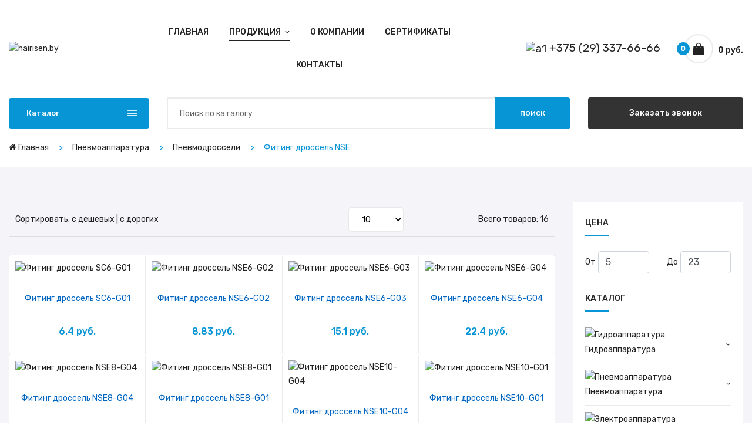

--- FILE ---
content_type: text/html; charset=UTF-8
request_url: https://hairisen.by/katalog/pnevmoapparatura/pnevmodrosseli/fiting-drossel-nse/
body_size: 26071
content:
<!doctype html>
<html class="no-js" lang="ru">

<head>
    <meta charset="utf-8">
    <meta http-equiv="x-ua-compatible" content="ie=edge">
    <base href="https://hairisen.by/"/>
    <title>Фитинг дроссель NSE</title>

    <meta name="description" content="" />
    
	<link rel="canonical" href="https://hairisen.by/katalog/pnevmoapparatura/pnevmodrosseli/fiting-drossel-nse/" />
 
	<meta property="og:title" content="Фитинг дроссель NSE" />
	<meta property="og:description" content="" />
	<meta property="og:image" content="https://hairisen.by/img/logo/hairisen-logo-hydro.svg" />
    <meta property="og:type" content="website">
    <meta property="og:url" content="https://hairisen.by/katalog/pnevmoapparatura/pnevmodrosseli/fiting-drossel-nse/" />
    
    <meta name="viewport" content="width=device-width, initial-scale=1">
    <!-- Favicon -->
    <link rel="shortcut icon" type="image/x-icon" href="favicon.ico">

    <link rel="stylesheet" href="css/plugins.css">

    <link rel="stylesheet" href="css/style.css">
        <link rel="stylesheet" href="css/modal.css">
<link rel="stylesheet" href="/assets/components/mspnnotify/js/web/pn/pnotify.custom.css" type="text/css" />
<link rel="stylesheet" href="/assets/components/ajaxform/css/default.css" type="text/css" />
<link rel="stylesheet" href="/assets/components/minishop2/css/web/default.css?v=d62e73368c" type="text/css" />
<script type="text/javascript">miniShop2Config = {"cssUrl":"\/assets\/components\/minishop2\/css\/web\/","jsUrl":"\/assets\/components\/minishop2\/js\/web\/","actionUrl":"\/assets\/components\/minishop2\/action.php","ctx":"web","close_all_message":"\u0437\u0430\u043a\u0440\u044b\u0442\u044c \u0432\u0441\u0435","price_format":[2,"."," "],"price_format_no_zeros":true,"weight_format":[3,"."," "],"weight_format_no_zeros":true};</script>
<link rel="stylesheet" href="/assets/components/msearch2/css/web/defaultnew.css" type="text/css" />

	<script type="text/javascript">
		if (typeof mse2Config == "undefined") {mse2Config = {"cssUrl":"\/assets\/components\/msearch2\/css\/web\/","jsUrl":"\/assets\/components\/msearch2\/js\/web\/","actionUrl":"\/assets\/components\/msearch2\/action.php"};}
		if (typeof mse2FormConfig == "undefined") {mse2FormConfig = {};}
		mse2FormConfig["5c46ae8cc760a09945c0cf50c9a79193cd73e590"] = {"autocomplete":1,"queryVar":"query","minQuery":2,"pageId":15};
	</script>
<link rel="canonical" href="https://hairisen.by/katalog/pnevmoapparatura/pnevmodrosseli/fiting-drossel-nse/"/>
<link rel="next" href="https://hairisen.by/katalog/pnevmoapparatura/pnevmodrosseli/fiting-drossel-nse/?page=2"/>

<script type="text/javascript">mse2Config = {"cssUrl":"\/assets\/components\/msearch2\/css\/web\/","jsUrl":"\/assets\/components\/msearch2\/js\/web\/","actionUrl":"\/assets\/components\/msearch2\/action.php","queryVar":"query","idVar":"id","filter_delimeter":"|","method_delimeter":":","values_delimeter":",","start_sort":"","start_limit":12,"start_page":1,"start_tpl":"","sort":"","limit":"","page":"","pageVar":"page","tpl":"","parentsVar":"parents","key":"1b13ca21a33046789d2feed7844d225ccdfa2d2b","pageId":1047,"query":"","parents":"","aliases":[],"options":[],"mode":"","moreText":"\u0417\u0430\u0433\u0440\u0443\u0437\u0438\u0442\u044c \u0435\u0449\u0435"};</script>
</head>

<body>

    <div class="off_canvars_overlay"></div>
    <div class="Offcanvas_menu">
        <div class="container">
            <div class="row">
                <div class="col-12">
                    <div class="canvas_open">
                        <a href="javascript:void(0)"><i class="ion-navicon"></i></a>
                    </div>
                    <div class="Offcanvas_menu_wrapper">
                        <div class="canvas_close">
                            <a href="javascript:void(0)"><i class="ion-android-close"></i></a>
                        </div>
                        <div id="menu" class="text-left ">
                            	<ul class="offcanvas_main_menu"><li class="menu-item-has-children"><a title="Станочная Гидравлика, Пневматика, Электрика - ООО&quot;Гидро-Пневмо&quot;" href="/">Главная</a></li><li><a class="active" title="Продукция" href="katalog/">Продукция</a><ul class="sub-menu"><li class="menu-item-has-children"><a title="Гидроаппаратура" href="katalog/gidroapparatura/"><img src="/assets/components/phpthumbof/cache/gidroapparatura.457e00b67862d08c236934a1a352d98a.jpg" alt="Гидроаппаратура" class="img_menu" />Гидроаппаратура</a><ul class="sub-menu"><li class="menu-item-has-children"><a title="Гидрозамки" href="katalog/gidroapparatura/gidrozamki/"><img src="/assets/components/phpthumbof/cache/gidrozamki.8a5bd243249e4befd2c2bd041f45635e.jpg" alt="Гидрозамки" class="img_menu" />Гидрозамки</a><ul class="sub-menu"><li><a title="Гидрозамок Ф1КУ50/320" href="katalog/gidroapparatura/gidrozamki/gidrozamok-f1ku50320/"><img src="" alt="Гидрозамок Ф1КУ50/320" class="img_menu" />Гидрозамок Ф1КУ50/320</a></li><li><a title="Гидрозамок Ф1КУ50/320 750 л/мин" href="katalog/gidroapparatura/gidrozamki/gidrozamok-f1ku50320-750-lmin/"><img src="" alt="Гидрозамок Ф1КУ50/320 " class="img_menu" />Гидрозамок Ф1КУ50/320 </a></li><li><a title="Гидрозамки односторонние типа КУ" href="katalog/gidroapparatura/gidrozamki/gidrozamki-odnostoronnie-tipa-ku/"><img src="" alt="Гидрозамки односторонние типа КУ" class="img_menu" />Гидрозамки односторонние типа КУ</a></li></ul></li><li class="menu-item-has-children"><a title="Гидроклапаны" href="katalog/gidroapparatura/gidroklapanyi/"><img src="/assets/components/phpthumbof/cache/gidroklapanyi.4ff753e0e96d7fad59e426328c0512dd.jpg" alt="Гидроклапаны" class="img_menu" />Гидроклапаны</a><ul class="sub-menu"><li><a title="Обратные клапаны" href="katalog/gidroapparatura/gidroklapanyi/obratnyie-klapanyi/"><img src="/assets/components/phpthumbof/cache/obratnyie-klapanyi.aaf944dbc49389c6e71d0e17b1b698fb.jpg" alt="Обратные клапаны" class="img_menu" />Обратные клапаны</a></li><li><a title="Ввертные клапаны" href="katalog/gidroapparatura/gidroklapanyi/vvertnyie-klapanyi/"><img src="/assets/components/phpthumbof/cache/vvertnyie-klapanyi.033078e0e85c1325e0f65256012eabef.jpg" alt="Ввертные клапаны" class="img_menu" />Ввертные клапаны</a></li><li><a title="Встроенные клапаны" href="katalog/gidroapparatura/gidroklapanyi/vstroennyie-klapanyi/"><img src="/assets/components/phpthumbof/cache/vstroennyie-klapanyi.10bfc5a99914e5ba8b784a55879b5f6b.jpg" alt="Встроенные клапаны" class="img_menu" />Встроенные клапаны</a></li><li><a title="Предохранительные клапаны" href="katalog/gidroapparatura/gidroklapanyi/predoxranitelnyie-klapanyi/"><img src="/assets/components/phpthumbof/cache/predoxranitelnyie-klapanyi.f2ad79d11ea6343069585077f6c98dd3.jpg" alt="Предохранительные клапаны" class="img_menu" />Предохранительные клапаны</a></li><li><a title="Пропорциональная гидравлика" href="katalog/gidroapparatura/gidroklapanyi/proporczionalnyie-klapanyi/"><img src="/assets/components/phpthumbof/cache/proporczionalnyie-klapanyi.7ecc663d3c81c0dd49f95e983667dcad.jpg" alt="Пропорциональная гидравлика" class="img_menu" />Пропорциональная гидравлика</a></li><li><a title="Редукционные клапаны" href="katalog/gidroapparatura/gidroklapanyi/redukczionnyie-klapanyi/"><img src="/assets/components/phpthumbof/cache/redukczionnyie-klapanyi.5ca90883186ebfd9f87fa57477d45565.jpg" alt="Редукционные клапаны" class="img_menu" />Редукционные клапаны</a></li><li><a title="Седельные клапаны" href="katalog/gidroapparatura/gidroklapanyi/sedelnyie-klapanyi/"><img src="/assets/components/phpthumbof/cache/sedelnyie-klapanyi.4b7bcaac638d1f75e1036693e82bbd96.jpg" alt="Седельные клапаны" class="img_menu" />Седельные клапаны</a></li></ul></li><li class="menu-item-has-children"><a title="Гидромоторы и насосы" href="katalog/gidroapparatura/gidromotoryi-i-nasosyi/"><img src="/assets/components/phpthumbof/cache/gidromotoryi-i-nasosyi.d34224b6f06c6f2c545abc1d3d44735f.jpg" alt="Гидромоторы и насосы" class="img_menu" />Гидромоторы и насосы</a><ul class="sub-menu"><li><a title="Винтовые насосы" href="katalog/gidroapparatura/gidromotoryi-i-nasosyi/vintovyie-nasosyi/"><img src="/assets/components/phpthumbof/cache/vintovyie-nasosyi.9ed19e2447a28cb2787c4ee5af0ffb20.jpg" alt="Винтовые насосы" class="img_menu" />Винтовые насосы</a></li><li><a title="Гидромоторы" href="katalog/gidroapparatura/gidromotoryi-i-nasosyi/gidromotoryi/"><img src="/assets/components/phpthumbof/cache/gidromotoryi.2587694dd95a7583ae650c0d7c9fcdd3.jpg" alt="Гидромоторы" class="img_menu" />Гидромоторы</a></li><li><a title="Насосы пластинчатые" href="katalog/gidroapparatura/gidromotoryi-i-nasosyi/nasosyi-plastinchatyie/"><img src="/assets/components/phpthumbof/cache/nasosyi-plastinchatyie.7abf1fc5ae8490302a1f09fcbca1efd6.jpg" alt="Насосы пластинчатые" class="img_menu" />Насосы пластинчатые</a></li><li><a title="Насосы поршневые" href="katalog/gidroapparatura/gidromotoryi-i-nasosyi/nasosyi-porshnevyie/"><img src="/assets/components/phpthumbof/cache/nasosyi-porshnevyie.ffee51729a69129f2ad1c4b34d06c1fe.jpg" alt="Насосы поршневые" class="img_menu" />Насосы поршневые</a></li><li><a title="Насосы шестеренные" href="katalog/gidroapparatura/gidromotoryi-i-nasosyi/nasosyi-shesterennyie/"><img src="/assets/components/phpthumbof/cache/nasosyi-shesterennyie.e85a22bcbd069951b051cf569aeda211.jpg" alt="Насосы шестеренные" class="img_menu" />Насосы шестеренные</a></li><li><a title="Центробежные насосы сож" href="katalog/gidroapparatura/gidromotoryi-i-nasosyi/czentrobezhnyie-nasosyi-sozh/"><img src="/assets/components/phpthumbof/cache/czentrobezhnyie-nasosyi-sozh.1dd88371bf6cb5293dea3a1542751892.jpg" alt="Центробежные насосы сож" class="img_menu" />Центробежные насосы сож</a></li></ul></li><li><a title="Гидропанели и плиты" href="katalog/gidroapparatura/gidropaneli-i-plityi/"><img src="/assets/components/phpthumbof/cache/gidropaneli-i-plityi.e614c4d5044582d2d8cbf4aa81a1f5dd.jpg" alt="Гидропанели и плиты" class="img_menu" />Гидропанели и плиты</a></li><li class="menu-item-has-children"><a title="Гидрораспределители" href="katalog/gidroapparatura/gidroraspredeliteli/"><img src="/assets/components/phpthumbof/cache/gidroraspredeliteli.9184b06d56f11cf44b9099d089c3c649.jpg" alt="Гидрораспределители" class="img_menu" />Гидрораспределители</a><ul class="sub-menu"><li><a title="Гидрораспределители ручного и механического управления" href="katalog/gidroapparatura/gidroraspredeliteli/gidroraspredeliteli-ruchnogo-i-mexanicheskogo-upravleniya/"><img src="/assets/components/phpthumbof/cache/gidroraspredeliteli-ruchnogo-i-mexanicheskogo-upravleniya.63d47b211e8c5b81df3dfbd1393ba2a9.jpg" alt="Гидрораспределители ручного и механического управления" class="img_menu" />Гидрораспределители ручного и механического управления</a></li></ul></li><li><a title="Реле" href="katalog/gidroapparatura/rele-davleniya/"><img src="/assets/components/phpthumbof/cache/rele-davleniya.a3fe97e668bc1961aefd25354cfd30d4.jpg" alt="Реле " class="img_menu" />Реле </a></li><li><a title="Крепеж и принадлежности" href="katalog/gidroapparatura/krepezh-i-prinadlezhnosti/"><img src="/assets/components/phpthumbof/cache/soedineniya-i-priboryi.b94629c1b58a5164fbf2cbc05308f843.jpg" alt="Крепеж и принадлежности" class="img_menu" />Крепеж и принадлежности</a></li><li><a title="Теплообменники" href="katalog/gidroapparatura/teploobmenniki/"><img src="/assets/components/phpthumbof/cache/teploobmenniki.eb640d367e17495e48f72c64b2780ea7.jpg" alt="Теплообменники" class="img_menu" />Теплообменники</a></li><li class="menu-item-has-children"><a title="Управление потоком" href="katalog/gidroapparatura/upravlenie-potokom/"><img src="/assets/components/phpthumbof/cache/upravlenie-potokom.86ae109b89886212253eb385008b2f88.jpg" alt="Управление потоком" class="img_menu" />Управление потоком</a><ul class="sub-menu"><li class="menu-item-has-children"><a title="Гидродроссели" href="katalog/gidroapparatura/upravlenie-potokom/gidrodrosseli/"><img src="/assets/components/phpthumbof/cache/gidrodrosseli.0b5410b28100cff4675d505598596b88.jpg" alt="Гидродроссели" class="img_menu" />Гидродроссели</a><ul class="sub-menu"><li><a title="Гидродроссели  МДО" href="katalog/gidroapparatura/upravlenie-potokom/gidrodrosseli/gidrodrosseli-putevyie-mdo/"><img src="" alt="Гидродроссели МДО" class="img_menu" />Гидродроссели МДО</a></li></ul></li><li><a title="Делители потока" href="katalog/gidroapparatura/upravlenie-potokom/deliteli-potoka/"><img src="/assets/components/phpthumbof/cache/delitel-potoka-fd.567814c7bc142d7e3a280bd3a8c561f0.png" alt="Делители потока" class="img_menu" />Делители потока</a></li><li><a title="Переключатели и краны" href="katalog/gidroapparatura/upravlenie-potokom/pereklyuchateli-i-kranyi/"><img src="/assets/components/phpthumbof/cache/pereklyuchateli-i-kranyi.50b302652548dfe5cb242e5cc3c10b9b.jpg" alt="Переключатели и краны" class="img_menu" />Переключатели и краны</a></li><li><a title="Регуляторы расхода" href="katalog/gidroapparatura/upravlenie-potokom/regulyatoryi-rasxoda/"><img src="/assets/components/phpthumbof/cache/regulyatoryi-rasxoda.e1f95bf7fb6e6b17d6a12d1153ce71cf.jpg" alt="Регуляторы расхода" class="img_menu" />Регуляторы расхода</a></li></ul></li><li class="menu-item-has-children"><a title="Фильтры и сепараторы" href="katalog/gidroapparatura/filtryi-i-separatoryi/"><img src="/assets/components/phpthumbof/cache/filtryi-i-separatoryi.6c5149fa9a230218b33c8d038017a868.jpg" alt="Фильтры и сепараторы" class="img_menu" />Фильтры и сепараторы</a><ul class="sub-menu"><li><a title="Всасывающие фильтры" href="katalog/gidroapparatura/filtryi-i-separatoryi/vsasyivayushhie-filtryi/"><img src="/assets/components/phpthumbof/cache/vsasyivayushhie-filtryi.1dea6a24ec4fbd1172194e1b1fcb0e49.jpg" alt="Всасывающие фильтры" class="img_menu" />Всасывающие фильтры</a></li><li><a title="Заливные фильтры фильтр-сапун" href="katalog/gidroapparatura/filtryi-i-separatoryi/zalivnyie-filtryi-filtr-sapun/"><img src="/assets/components/phpthumbof/cache/zalivnyie-filtryi-filtr-sapun.96669bfcf8b398297657bdf678daec39.jpg" alt="Заливные фильтры фильтр-сапун" class="img_menu" />Заливные фильтры фильтр-сапун</a></li><li><a title="Линейные напорные фильтры" href="katalog/gidroapparatura/filtryi-i-separatoryi/linejnyie-napornyie-filtryi/"><img src="/assets/components/phpthumbof/cache/linejnyie-napornyie-filtryi.1d16887bde2d98534acd9e3a2ddf0524.jpg" alt="Линейные напорные фильтры" class="img_menu" />Линейные напорные фильтры</a></li><li><a title="Параллельная фильтрация" href="katalog/gidroapparatura/filtryi-i-separatoryi/parallelnaya-filtracziya/"><img src="/assets/components/phpthumbof/cache/portativnyie-filtruyushhie-ustanovki.cf9948cdfabcffd5e3d5650f800ee676.jpg" alt="Параллельная фильтрация" class="img_menu" />Параллельная фильтрация</a></li><li><a title="Сепараторы" href="katalog/gidroapparatura/filtryi-i-separatoryi/separatoryi/"><img src="/assets/components/phpthumbof/cache/separatoryi.c4df87a7cf1b172ae5fdcd4000201942.jpg" alt="Сепараторы" class="img_menu" />Сепараторы</a></li><li><a title="Сливные фильтры" href="katalog/gidroapparatura/filtryi-i-separatoryi/slivnyie-filtryi/"><img src="/assets/components/phpthumbof/cache/slivnyie-filtryi.1e7c36417d4ed93745cc1f27e3696a62.jpg" alt="Сливные фильтры" class="img_menu" />Сливные фильтры</a></li></ul></li><li class="menu-item-has-children"><a title="Централизованная система смазки" href="katalog/gidroapparatura/czentralizovannaya-sistema-smazki/"><img src="/assets/components/phpthumbof/cache/czentralizovannaya-sistema-smazki.24e10e2c6f3676dedcb6ff7a1eb1fb87.jpg" alt="Централизованная система смазки" class="img_menu" />Централизованная система смазки</a><ul class="sub-menu"><li><a title="Двухмагистральные насосы (станции смазки)" href="katalog/gidroapparatura/czentralizovannaya-sistema-smazki/dvuxmagistralnyie-nasosyi-stanczii-smazki/"><img src="/assets/components/phpthumbof/cache/dvuxmagistralnyie-nasosyi-stanczii-smazki.ee10351599261e04f306daf680a4f803.jpg" alt="Двухмагистральные насосы (станции смазки)" class="img_menu" />Двухмагистральные насосы (станции смазки)</a></li><li><a title="Двухмагистральные распределители и питатели" href="katalog/gidroapparatura/czentralizovannaya-sistema-smazki/dvuxmagistralnyie-raspredeliteli-i-pitateli/"><img src="/assets/components/phpthumbof/cache/dvuxmagistralnyie-raspredeliteli-i-pitateli.57ee434672f8110e8e238cc45e973d8f.jpg" alt="Двухмагистральные распределители и питатели" class="img_menu" />Двухмагистральные распределители и питатели</a></li><li><a title="распределители и питатели густой смазки" href="katalog/gidroapparatura/czentralizovannaya-sistema-smazki/odnomagistralnyie-raspredeliteli-i-pitateli/"><img src="/assets/components/phpthumbof/cache/odnomagistralnyie-raspredeliteli-i-pitateli.e7ca76737d0826e4ae54904ac66aaac3.jpg" alt="Одномагистральные распределители и питатели" class="img_menu" />Одномагистральные распределители и питатели</a></li></ul></li><li class="menu-item-has-children"><a title="Гидроаккумуляторы" href="katalog/gidroapparatura/gidroakkumulyatory/"><img src="/assets/components/phpthumbof/cache/hydraulic%20accumulator.1ba81c607a0778f84751a1aa2ba5d3f6.jpg" alt="Гидроаккумуляторы" class="img_menu" />Гидроаккумуляторы</a><ul class="sub-menu"><li><a title="Баллонные гидроаккумуляторы" href="katalog/gidroapparatura/gidroakkumulyatory/ballonnyie-gidroakkumulyatoryi/"><img src="/assets/components/phpthumbof/cache/ballonnyie-gidroakkumulyatoryi.12efd2877d34dd3f5a73883e37fff3cd.jpg" alt="Баллонные гидроаккумуляторы" class="img_menu" />Баллонные гидроаккумуляторы</a></li><li><a title="Гидроаккумуляторы мембранные" href="katalog/gidroapparatura/gidroakkumulyatory/gidroakkumulyatoryi-membrannyie/"><img src="/assets/components/phpthumbof/cache/gidroakkumulyatoryi-membrannyie.8dbdce84c001291d04968b4b78628651.jpg" alt="Гидроаккумуляторы мембранные" class="img_menu" />Гидроаккумуляторы мембранные</a></li><li><a title="Гидроаккумуляторы поршневые" href="katalog/gidroapparatura/gidroakkumulyatory/gidroakkumulyatoryi-porshnevyie/"><img src="/assets/components/phpthumbof/cache/gidroakkumulyatoryi-porshnevyie.d1e04e350b1d02b329905315e9a3ca90.jpg" alt="Гидроаккумуляторы поршневые" class="img_menu" />Гидроаккумуляторы поршневые</a></li><li><a title="Зарядное устройство гидроаккумуляторов" href="katalog/gidroapparatura/gidroakkumulyatory/zaryadnoe-ustrojstvo-gidroakkumulyatorov/"><img src="/assets/components/phpthumbof/cache/zaryadnoe-ustrojstvo-gidroakkumulyatorov.6a14004f38167194ba4736cfb0068e01.jpg" alt="Зарядное устройство гидроаккумуляторов" class="img_menu" />Зарядное устройство гидроаккумуляторов</a></li></ul></li><li><a title="Цилиндры" href="katalog/gidroapparatura/czilindryi/"><img src="/assets/components/phpthumbof/cache/hydraulic%20cilynder.1ba81c607a0778f84751a1aa2ba5d3f6.jpg" alt="Цилиндры" class="img_menu" />Цилиндры</a></li></ul></li><li><a class="active" title="Пневмоаппаратура" href="katalog/pnevmoapparatura/">Пневмоаппаратура</a><ul class="sub-menu"><li><a title="подготовка воздуха" href="katalog/pnevmoapparatura/bloki-podgotovki-vozduxa/"><img src="/assets/components/phpthumbof/cache/.d5149245ac9d4aa62d4e791cd8ccd8d2.jpg" alt="подготовка воздуха" class="img_menu" />подготовка воздуха</a></li><li><a title="Маслораспылители" href="katalog/pnevmoapparatura/masloraspyiliteli/"><img src="/assets/components/phpthumbof/cache/masloraspyiliteli.fee480b2ee2273caacd3f366edfbc800.jpg" alt="Маслораспылители" class="img_menu" />Маслораспылители</a></li><li><a title="Каталоги пневматики" href="katalog/pnevmoapparatura/katalogi-pnevmatiki/"><img src="/assets/components/phpthumbof/cache/pnevmoapparatura.d7467fe9f024df16e7d238b8ff4b7215.jpg" alt="Каталоги пневматики" class="img_menu" />Каталоги пневматики</a></li><li><a title="Пневмоглушители" href="katalog/pnevmoapparatura/pnevmoglushiteli/"><img src="/assets/components/phpthumbof/cache/pnevmoglushiteli.e3528c1cc20ba0a39b51265303382308.jpg" alt="Пневмоглушители" class="img_menu" />Пневмоглушители</a></li><li><a title="Пневмодроссели" href="katalog/pnevmoapparatura/pnevmodrosseli/"><img src="/assets/components/phpthumbof/cache/pnevmodrosseli.cc6ba9e6fe4a906f599812a731f1cdc2.jpg" alt="Пневмодроссели" class="img_menu" />Пневмодроссели</a></li><li class="menu-item-has-children"><a title="Пневмораспределители и клапаны" href="katalog/pnevmoapparatura/pnevmoraspredeliteli-i-klapanyi/"><img src="/assets/components/phpthumbof/cache/pnevmoraspredeliteli-i-klapanyi.ea045de8ff16d891994ad88b98d77e14.jpg" alt="Пневмораспределители и клапаны" class="img_menu" />Пневмораспределители и клапаны</a><ul class="sub-menu"><li><a title="2/2 пневматические клапаны" href="katalog/pnevmoapparatura/pnevmoraspredeliteli-i-klapanyi/2-2-pnevmaticheskie-klapanyi/"><img src="/assets/components/phpthumbof/cache/2-2-pnevmaticheskie-klapanyi.6c1e39230efd903d44cde01979bd8f25.jpg" alt="2/2 пневматические клапаны" class="img_menu" />2/2 пневматические клапаны</a></li><li><a title="3/2 пневмораспределители трехлинейные" href="katalog/pnevmoapparatura/pnevmoraspredeliteli-i-klapanyi/3-2-pnevmoraspredeliteli-trexlinejnyie/"><img src="/assets/components/phpthumbof/cache/3-2-pnevmoraspredeliteli-trexlinejnyie.289681c517892e437d57eeb153aa6665.jpg" alt="3/2 пневмораспределители трехлинейные" class="img_menu" />3/2 пневмораспределители трехлинейные</a></li><li><a title="4/2 пневмораспределители четырехлинейные" href="katalog/pnevmoapparatura/pnevmoraspredeliteli-i-klapanyi/4-2-pnevmoraspredeliteli-chetyirexlinejnyie/"><img src="/assets/components/phpthumbof/cache/4-2-pnevmoraspredeliteli-chetyirexlinejnyie.f67d696600d0605df7afc184bde7b76e.jpg" alt="4/2 пневмораспределители четырехлинейные" class="img_menu" />4/2 пневмораспределители четырехлинейные</a></li><li><a title="5/2 5/3 пневмораспределители пятилинейные" href="katalog/pnevmoapparatura/pnevmoraspredeliteli-i-klapanyi/5-2-5-3-pnevmoraspredeliteli-pyatilinejnyie/"><img src="/assets/components/phpthumbof/cache/5-2-5-3-pnevmoraspredeliteli-pyatilinejnyie.68c26bd97cb09f4fd123a49526c7c6d9.jpg" alt="5/2 5/3 пневмораспределители пятилинейные" class="img_menu" />5/2 5/3 пневмораспределители пятилинейные</a></li><li><a title="Блочные плиты" href="katalog/pnevmoapparatura/pnevmoraspredeliteli-i-klapanyi/blochnyie-plityi/"><img src="/assets/components/phpthumbof/cache/blochnyie-plityi.1d50708b87ed7316f1e59e969b5ff24a.jpg" alt="Блочные плиты" class="img_menu" />Блочные плиты</a></li><li><a title="Катушки и разъемы" href="katalog/pnevmoapparatura/pnevmoraspredeliteli-i-klapanyi/katushki-i-razemyi/"><img src="/assets/components/phpthumbof/cache/katushki-i-razemyi.1eb5bcb4aa46982c79e5d4da436190d5.jpg" alt="Катушки и разъемы" class="img_menu" />Катушки и разъемы</a></li><li><a title="Пневмоклапаны" href="katalog/pnevmoapparatura/pnevmoraspredeliteli-i-klapanyi/pnevmoklapanyi/"><img src="/assets/components/phpthumbof/cache/pnevmoklapanyi.85b1feb3648c8006be57ac64eb9a94a5.jpg" alt="Пневмоклапаны" class="img_menu" />Пневмоклапаны</a></li><li><a title="Пневмоострова" href="katalog/pnevmoapparatura/pnevmoraspredeliteli-i-klapanyi/pnevmoostrova/"><img src="/assets/components/phpthumbof/cache/pnevmoostrova.57053e42a8a32a4115ab3fb8f94d993c.jpg" alt="Пневмоострова" class="img_menu" />Пневмоострова</a></li><li><a title="Пневмораспределители сдвоенные" href="katalog/pnevmoapparatura/pnevmoraspredeliteli-i-klapanyi/pnevmoraspredeliteli-sdvoennyie/"><img src="/assets/components/phpthumbof/cache/pnevmoraspredeliteli-sdvoennyie.0942d0b48a9062d41954e8f99a68cab5.jpg" alt="Пневмораспределители сдвоенные" class="img_menu" />Пневмораспределители сдвоенные</a></li><li><a title="Распределители ручного, механического и ножного управления" href="katalog/pnevmoapparatura/pnevmoraspredeliteli-i-klapanyi/raspredeliteli-ruchnogo-mexanicheskogo-i-nozhnogo-upravleniya/"><img src="/assets/components/phpthumbof/cache/raspredeliteli-ruchnogo-mexanicheskogo-i-nozhnogo-upravleniya.bf3181f305cf1f6f769489baeba461f9.jpg" alt="Распределители ручного, механического и ножного управления" class="img_menu" />Распределители ручного, механического и ножного управления</a></li></ul></li><li class="menu-item-has-children"><a title="Пневмоцилиндры" href="katalog/pnevmoapparatura/pnevmoczilindryi/"><img src="/assets/components/phpthumbof/cache/pnevmoczilindryi.c2b6741a9688c012656e85cca630c081.jpg" alt="Пневмоцилиндры" class="img_menu" />Пневмоцилиндры</a><ul class="sub-menu"><li><a title="Компактные цилиндры" href="katalog/pnevmoapparatura/pnevmoczilindryi/kompaktnyie-czilindryi/"><img src="/assets/components/phpthumbof/cache/kompaktnyie-czilindryi.2d7c5e8f2e99bbe57ead3c82d4be857e.jpg" alt="Компактные цилиндры" class="img_menu" />Компактные цилиндры</a></li><li><a title="Крепление пневмоцилинра" href="katalog/pnevmoapparatura/pnevmoczilindryi/kreplenie-pnevmoczilinra/"><img src="/assets/components/phpthumbof/cache/kreplenie-pnevmoczilinra.401f4da2637aee84c1a2f730da26d4f9.jpg" alt="Крепление пневмоцилинра" class="img_menu" />Крепление пневмоцилинра</a></li><li><a title="Миниатюрные цилиндры" href="katalog/pnevmoapparatura/pnevmoczilindryi/miniatyurnyie-czilindryi/"><img src="/assets/components/phpthumbof/cache/miniatyurnyie-czilindryi.5a39d7495bf58f1f8c90cedd8fb294b5.jpg" alt="Миниатюрные цилиндры" class="img_menu" />Миниатюрные цилиндры</a></li><li><a title="Пневматические захваты" href="katalog/pnevmoapparatura/pnevmoczilindryi/pnevmaticheskie-zaxvatyi/"><img src="/assets/components/phpthumbof/cache/pnevmaticheskie-zaxvatyi.67e5cdeaf2b442f942bcff95a37932bd.jpg" alt="Пневматические захваты" class="img_menu" />Пневматические захваты</a></li><li><a title="Пневмоцилиндр вращающийся" href="katalog/pnevmoapparatura/pnevmoczilindryi/pnevmoczilindr-vrashhayushhijsya/"><img src="/assets/components/phpthumbof/cache/pnevmoczilindr-vrashhayushhijsya.e05348976fc377ba56db9437fbfdedb1.jpg" alt="Пневмоцилиндр вращающийся" class="img_menu" />Пневмоцилиндр вращающийся</a></li><li><a title="Пневмоцилиндры поворотные" href="katalog/pnevmoapparatura/pnevmoczilindryi/pnevmoczilindryi-povorotnyie/"><img src="/assets/components/phpthumbof/cache/pnevmoczilindryi-povorotnyie.59921202dc69ec6f301c14438905ae53.jpg" alt="Пневмоцилиндры поворотные" class="img_menu" />Пневмоцилиндры поворотные</a></li><li><a title="Стандартные цилиндры" href="katalog/pnevmoapparatura/pnevmoczilindryi/standartnyie-czilindryi/"><img src="/assets/components/phpthumbof/cache/standartnyie-czilindryi.64da1ceb2c4749c6766c400f87ecdbed.jpg" alt="Стандартные цилиндры" class="img_menu" />Стандартные цилиндры</a></li></ul></li><li class="menu-item-has-children"><a title="Редукционный клапан" href="katalog/pnevmoapparatura/redukczionnyij-klapan/"><img src="/assets/components/phpthumbof/cache/redukczionnyij-klapan.d5398fc6cc29294a3c7f330cd0671153.jpg" alt="Редукционный клапан" class="img_menu" />Редукционный клапан</a><ul class="sub-menu"><li><a title="Усилитель давления VBA20A-F03" href="katalog/pnevmoapparatura/redukczionnyij-klapan/usilitel-davleniya-vba20a-f03/"><img src="" alt=" Усилитель давления VBA20A-F03" class="img_menu" /> Усилитель давления VBA20A-F03</a></li><li><a title="РЕГУЛЯТОР ДАВЛЕНИЯ OR-MIDI" href="katalog/pnevmoapparatura/redukczionnyij-klapan/regulyator-davleniya-or-midi/"><img src="" alt="РЕГУЛЯТОР ДАВЛЕНИЯ OR-MIDI" class="img_menu" />РЕГУЛЯТОР ДАВЛЕНИЯ OR-MIDI</a></li></ul></li><li><a title="Реле давления" href="katalog/pnevmoapparatura/rele-davleniya/"><img src="/assets/components/phpthumbof/cache/rele-davleniya.4f7d31754d2e7edd44a38a4ecda6df2b.jpg" alt="Реле давления" class="img_menu" />Реле давления</a></li><li><a title="Фильтры" href="katalog/pnevmoapparatura/filtr-vlagootdelitel/"><img src="/assets/components/phpthumbof/cache/filtr-vlagootdelitel.cf90882aa4bacabd91e2c69bdff5b219.jpg" alt="Фильтры" class="img_menu" />Фильтры</a></li><li class="menu-item-has-children"><a title="Крепеж и принадлежности" href="katalog/pnevmoapparatura/krepezh-i-prinadlezhnosti/"><img src="/assets/components/phpthumbof/cache/fitingi-i-prinadlezhnosti.4bc423b5761e48987f49a8140414d73b.jpg" alt="Крепеж и принадлежности" class="img_menu" />Крепеж и принадлежности</a><ul class="sub-menu"><li><a title="Быстросъемные соединения" href="katalog/pnevmoapparatura/krepezh-i-prinadlezhnosti/byistrosemnyie-soedineniya/"><img src="/assets/components/phpthumbof/cache/%20%D1%81%D0%BE%D0%B5%D0%B4%D0%B8%D0%BD%D0%B5%D0%BD%D0%B8%D1%8F.1ba81c607a0778f84751a1aa2ba5d3f6.jpg" alt="Быстросъемные соединения" class="img_menu" />Быстросъемные соединения</a></li><li><a title="разветвители PZA" href="katalog/pnevmoapparatura/krepezh-i-prinadlezhnosti/razvetviteli-pza/"><img src="/assets/components/phpthumbof/cache/PZA-362x362xa.1ba81c607a0778f84751a1aa2ba5d3f6.jpg" alt="разветвители PZA" class="img_menu" />разветвители PZA</a></li><li><a title="вставные фитинги PGJ" href="katalog/pnevmoapparatura/krepezh-i-prinadlezhnosti/vstavnyie-fitingi-pgj/"><img src="/assets/components/phpthumbof/cache/PGJ.1ba81c607a0778f84751a1aa2ba5d3f6.jpg" alt="вставные фитинги PGJ" class="img_menu" />вставные фитинги PGJ</a></li><li><a title="Соединение прямое PU" href="katalog/pnevmoapparatura/krepezh-i-prinadlezhnosti/soedinenie-pryamoe-pu/"><img src="/assets/components/phpthumbof/cache/%20%D0%BF%D1%80%D1%8F%D0%BC%D0%BE%D0%B5%20PU.1ba81c607a0778f84751a1aa2ba5d3f6.jpg" alt="Соединение прямое PU" class="img_menu" />Соединение прямое PU</a></li><li><a title="Фитинги прямые PC" href="katalog/pnevmoapparatura/krepezh-i-prinadlezhnosti/fitingi-pryamyie-pc/"><img src="/assets/components/phpthumbof/cache/PC-1-362x362xa.1ba81c607a0778f84751a1aa2ba5d3f6.jpg" alt="Фитинг прямой PC " class="img_menu" />Фитинг прямой PC </a></li><li><a title="Угловой цанговый фитинг с наружной резьбой" href="katalog/pnevmoapparatura/krepezh-i-prinadlezhnosti/uglovoj-czangovyij-fiting-s-naruzhnoj-rezboj/"><img src="/assets/components/phpthumbof/cache/Pneumatic-PL-male-Threaded-90-degree-Elbow.1ba81c607a0778f84751a1aa2ba5d3f6.jpg" alt="угловой фитинг PL" class="img_menu" />угловой фитинг PL</a></li></ul></li></ul></li><li class="menu-item-has-children"><a title="Электроаппаратура" href="katalog/elektroapparatura/"><img src="/assets/components/phpthumbof/cache/elektroapparatura.ea68f4e8a851159329cc8ab7e62659d0.jpg" alt="Электроаппаратура" class="img_menu" />Электроаппаратура</a><ul class="sub-menu"><li class="menu-item-has-children"><a title="Выключатели и переключатели" href="katalog/elektroapparatura/vyiklyuchateli-i-pereklyuchateli/"><img src="/assets/components/phpthumbof/cache/AE2056.dfd30c3b1a6b6ed83b44aad5b41f5ef9.png" alt="Выключатели и переключатели" class="img_menu" />Выключатели и переключатели</a><ul class="sub-menu"><li class="menu-item-has-children"><a title="Датчики" href="katalog/elektroapparatura/vyiklyuchateli-i-pereklyuchateli/datchiki/"><img src="/assets/components/phpthumbof/cache/252525.2ef1235d41c1566df7eacd79ce87a225.png" alt="Датчики" class="img_menu" />Датчики</a><ul class="sub-menu"><li><a title="Датчики потока и уровня" href="katalog/elektroapparatura/vyiklyuchateli-i-pereklyuchateli/datchiki/datchiki-potoka-i-urovnya/"><img src="/assets/components/phpthumbof/cache/datchiki-potoka-i-urovnya.ad8eab153594adc07d1e09ea79c3feda.jpg" alt="Датчики потока и уровня" class="img_menu" />Датчики потока и уровня</a></li><li><a title="Датчики силы" href="katalog/elektroapparatura/vyiklyuchateli-i-pereklyuchateli/datchiki/datchiki-silyi/"><img src="/assets/components/phpthumbof/cache/datchiki-silyi.0c18c1af7c6a708f333aa2ad2c3b31b2.jpg" alt="Датчики силы" class="img_menu" />Датчики силы</a></li><li><a title="Магнитные датчики" href="katalog/elektroapparatura/vyiklyuchateli-i-pereklyuchateli/datchiki/magnitnyie-datchiki/"><img src="/assets/components/phpthumbof/cache/252525.567814c7bc142d7e3a280bd3a8c561f0.png" alt="Магнитные датчики" class="img_menu" />Магнитные датчики</a></li><li><a title="Емкостные датчики" href="katalog/elektroapparatura/vyiklyuchateli-i-pereklyuchateli/datchiki/emkostnyie-datchiki/"><img src="/assets/components/phpthumbof/cache/%20BALLUFF.1ba81c607a0778f84751a1aa2ba5d3f6.jpg" alt="Емкостные датчики" class="img_menu" />Емкостные датчики</a></li><li><a title="Индуктивные датчики" href="katalog/elektroapparatura/vyiklyuchateli-i-pereklyuchateli/datchiki/indkutivnyie-datchiki/"><img src="/assets/components/phpthumbof/cache/indkutivnyie-datchiki.cf61cf4e9b4c7dcdbd51d3e23e9d8650.jpg" alt="Индуктивные датчики" class="img_menu" />Индуктивные датчики</a></li><li><a title="Фотоэлектрические датчики" href="katalog/elektroapparatura/vyiklyuchateli-i-pereklyuchateli/datchiki/fotoelektricheskie-datchiki/"><img src="/assets/components/phpthumbof/cache/fotoelektricheskie-datchiki.521ed9e497696a1c4d543bb7b1cb5081.jpg" alt="Фотоэлектрические датчики" class="img_menu" />Фотоэлектрические датчики</a></li></ul></li><li><a title="Кнопки" href="katalog/elektroapparatura/vyiklyuchateli-i-pereklyuchateli/knopki/"><img src="/assets/components/phpthumbof/cache/.11d8f9bd438f3b4c7d88019ac7e1690e.png" alt="Кнопки" class="img_menu" />Кнопки</a></li><li><a title="Микропереключатели" href="katalog/elektroapparatura/vyiklyuchateli-i-pereklyuchateli/mikropereklyuchateli/"><img src="/assets/components/phpthumbof/cache/mikropereklyuchateli.4b1b88333bd045e5efc29d66e7ebe12c.jpg" alt="Микропереключатели" class="img_menu" />Микропереключатели</a></li><li><a title="Переключатели" href="katalog/elektroapparatura/vyiklyuchateli-i-pereklyuchateli/pereklyuchateli/"><img src="/assets/components/phpthumbof/cache/pereklyuchateli.f436fe23df13912ff2c5fcb9caaeb321.jpg" alt="Переключатели" class="img_menu" />Переключатели</a></li><li><a title="Путевые выключатели" href="katalog/elektroapparatura/vyiklyuchateli-i-pereklyuchateli/putevyie-vyiklyuchateli/"><img src="/assets/components/phpthumbof/cache/switches.de5f8345943f244455f222f99056f3c5.jpg" alt="Путевые выключатели" class="img_menu" />Путевые выключатели</a></li><li><a title="Автоматические выключатели" href="katalog/elektroapparatura/vyiklyuchateli-i-pereklyuchateli/avtomaticheskie-vyiklyuchateli/"><img src="/assets/components/phpthumbof/cache/AE2056.dfd30c3b1a6b6ed83b44aad5b41f5ef9.png" alt="Автоматические выключатели" class="img_menu" />Автоматические выключатели</a></li><li class="menu-item-has-children"><a title="Реле" href="katalog/elektroapparatura/vyiklyuchateli-i-pereklyuchateli/rele/"><img src="/assets/components/phpthumbof/cache/rele.7894c1c199f2d01bd1a96b9e05e395ae.jpg" alt="Реле" class="img_menu" />Реле</a><ul class="sub-menu"><li><a title="Разъемы" href="katalog/elektroapparatura/vyiklyuchateli-i-pereklyuchateli/rele/razemyi/"><img src="/assets/components/phpthumbof/cache/razemyi.029b38ced64aa1fde3605c8c681cceae.jpg" alt="Разъемы" class="img_menu" />Разъемы</a></li></ul></li></ul></li><li><a title="Изоляционные материалы" href="katalog/elektroapparatura/izolyaczionnyie-materialyi2/"><img src="/assets/components/phpthumbof/cache/izolenta.c27f5686ddc8b4d9713a9c5ea294bc07.png" alt="Изоляционные материалы" class="img_menu" />Изоляционные материалы</a></li><li><a title="Муфты" href="katalog/elektroapparatura/muftyi/"><img src="/assets/components/phpthumbof/cache/muftyi.752b45ce37a07f3093bb3f161a974a0e.jpg" alt="Муфты" class="img_menu" />Муфты</a></li><li class="menu-item-has-children"><a title="Пускатели" href="katalog/elektroapparatura/puskateli/"><img src="/assets/components/phpthumbof/cache/puskateli.77ca277e12583d8078850ddd008b1968.jpg" alt="Пускатели" class="img_menu" />Пускатели</a><ul class="sub-menu"><li><a title="Контакторы и пускатели" href="katalog/elektroapparatura/puskateli/kontaktoryi/"><img src="/assets/components/phpthumbof/cache/kontaktoryi.669ef48018a6f62b61dc84076fa2ba78.jpg" alt="Контакторы" class="img_menu" />Контакторы</a></li></ul></li><li class="menu-item-has-children"><a title="Светильники и прожекторы" href="katalog/elektroapparatura/svetilniki-i-prozhektoryi/"><img src="/assets/components/phpthumbof/cache/svetilniki-i-prozhektoryi.7d8e4ad46f2fed34d61d3cdb8ba36f7f.jpg" alt="Светильники и прожекторы" class="img_menu" />Светильники и прожекторы</a><ul class="sub-menu"><li><a title="Светосигнальная арматура" href="katalog/elektroapparatura/svetilniki-i-prozhektoryi/svetosignalnaya-armatura/"><img src="/assets/components/phpthumbof/cache/svetosignalnaya-armatura.e9df4fd0f730e5a5da58365736eda210.jpg" alt="Светосигнальная арматура" class="img_menu" />Светосигнальная арматура</a></li></ul></li><li><a title="Счетчики" href="katalog/elektroapparatura/schetchiki/"><img src="/assets/components/phpthumbof/cache/schetchiki.55c5311fbc8cf1d2aa5ea2640a636a3b.jpg" alt="Счетчики" class="img_menu" />Счетчики</a></li><li><a title="Трансформаторы" href="katalog/elektroapparatura/transformatoryi/"><img src="/assets/components/phpthumbof/cache/transformatoryi.9df1296b0f10471ececf4dceed8a3806.jpg" alt="Трансформаторы" class="img_menu" />Трансформаторы</a></li><li><a title="Электро аксессуары" href="katalog/elektroapparatura/elektro-aksessuaryi/"><img src="/assets/components/phpthumbof/cache/elektro-aksessuaryi.46e89743ccfc5073f9598a53913d5e40.jpg" alt="Электро аксессуары" class="img_menu" />Электро аксессуары</a></li><li><a title="Электродвигатели и вентиляторы" href="katalog/elektroapparatura/elektrodvigateli-i-ventilyatoryi/"><img src="/assets/components/phpthumbof/cache/motory.1ba81c607a0778f84751a1aa2ba5d3f6.jpg" alt="Электродвигатели и вентиляторы" class="img_menu" />Электродвигатели и вентиляторы</a></li><li><a title="Электромагниты" href="katalog/elektroapparatura/elektromagnityi/"><img src="/assets/components/phpthumbof/cache/elektromagnityi.d9e0be9d1f7cb82fd482138f6d055c41.jpg" alt="Электромагниты" class="img_menu" />Электромагниты</a></li><li><a title="Разъемы" href="katalog/elektroapparatura/razemyi/"><img src="/assets/components/phpthumbof/cache/de0a0b83876b15f532208f4772a0e88a.1ba81c607a0778f84751a1aa2ba5d3f6.jpg" alt="Разъемы" class="img_menu" />Разъемы</a></li></ul></li><li class="menu-item-has-children"><a title="Электроника" href="katalog/elektronika/"><img src="/assets/components/phpthumbof/cache/tyristory.3643b5d22842d1b0272b8f7e2cc19b61.png" alt="Электроника" class="img_menu" />Электроника</a><ul class="sub-menu"><li><a title="Генераторные лампы и тиратроны" href="katalog/elektronika/generatornyie-lampyi-i-tiratronyi/"><img src="/assets/components/phpthumbof/cache/generatornyie-lampyi-i-tiratronyi.c7f11dab8ed5da56d6c3e6585a383fc6.jpg" alt="Генераторные лампы и тиратроны" class="img_menu" />Генераторные лампы и тиратроны</a></li><li><a title="Конденсаторы ТВЧ" href="katalog/elektronika/kondensatoryi-tvch/"><img src="/assets/components/phpthumbof/cache/kondensatoryi-tvch.67586f9eac2cc49a814e3dff67202fa6.jpg" alt="Конденсаторы ТВЧ" class="img_menu" />Конденсаторы ТВЧ</a></li><li><a title="Модули и чипы" href="katalog/elektronika/moduli-i-chipyi/"><img src="/assets/components/phpthumbof/cache/moduli-i-chipyi.a6629c01943847bf2ddcc3b36e620230.jpg" alt="Модули и чипы" class="img_menu" />Модули и чипы</a></li><li><a title="Охладители" href="katalog/elektronika/oxladitel/"><img src="/assets/components/phpthumbof/cache/ohladiteli-o111_m-4.1ba81c607a0778f84751a1aa2ba5d3f6.jpg" alt="Охладители" class="img_menu" />Охладители</a></li><li><a title="Резисторы" href="katalog/elektronika/rezistoryi/"><img src="/assets/components/phpthumbof/cache/rezistoryi.e5dc33b06ea4d128fc926d712a170f50.jpg" alt="Резисторы" class="img_menu" />Резисторы</a></li><li><a title="Тиристоры" href="katalog/elektronika/tiristoryi/"><img src="/assets/components/phpthumbof/cache/tirist.1ba81c607a0778f84751a1aa2ba5d3f6.jpg" alt="Тиристоры " class="img_menu" />Тиристоры </a></li></ul></li><li><a title="Подшипники" href="katalog/podshipniki/"><img src="/assets/components/phpthumbof/cache/podshipniki.a198592a050eed2863688e02623095f0.jpg" alt="Подшипники" class="img_menu" />Подшипники</a></li><li class="menu-item-has-children"><a title="Запчасти к оборудованию" href="katalog/zapchasti-k-oborudovaniyu/"><img src="/assets/components/phpthumbof/cache/zapchasti-k-oborudovaniyu.aabfe0a81eb3c4398b6adfb879e3e119.jpg" alt="Запчасти к оборудованию" class="img_menu" />Запчасти к оборудованию</a><ul class="sub-menu"><li><a title="Виброопоры" href="katalog/zapchasti-k-oborudovaniyu/vibrooporyi/"><img src="/assets/components/phpthumbof/cache/vibrooporyi.98a6e5a40c0642b97dd55fe9441d1a6b.jpg" alt="Виброопоры" class="img_menu" />Виброопоры</a></li><li><a title="Подъемные механизмы" href="katalog/zapchasti-k-oborudovaniyu/podemnyie-mexanizmyi/"><img src="/assets/components/phpthumbof/cache/podemnyie-mexanizmyi.f96fa4ac4a66fc986172c3a2b6d11784.jpg" alt="Подъемные механизмы" class="img_menu" />Подъемные механизмы</a></li><li><a title="Преобразователь" href="katalog/zapchasti-k-oborudovaniyu/preobrazovatel/"><img src="/assets/components/phpthumbof/cache/preobrazovatel.a6f49e28db3c9157d4bd75f96ba3a494.jpg" alt="Преобразователь" class="img_menu" />Преобразователь</a></li><li><a title="Редукторы" href="katalog/zapchasti-k-oborudovaniyu/reduktoryi/"><img src="/assets/components/phpthumbof/cache/reduktoryi.0bd8bfa5e4fd7fb4cbacfe6e9d462cfb.jpg" alt="Редукторы" class="img_menu" />Редукторы</a></li><li><a title="Станки" href="katalog/zapchasti-k-oborudovaniyu/stanki/"><img src="/assets/components/phpthumbof/cache/stanki.0bd288a7e3b8283fcd4918165f52abd9.jpg" alt="Станки" class="img_menu" />Станки</a></li><li><a title="Цепи" href="katalog/zapchasti-k-oborudovaniyu/czepi/"><img src="/assets/components/phpthumbof/cache/czepi.607b0fbd7a52ef459b27e43b5639a911.jpg" alt="Цепи" class="img_menu" />Цепи</a></li></ul></li></ul></li><li class="menu-item-has-children"><a title="О компании" href="o-kompanii/">О компании</a></li><li class="menu-item-has-children"><a title="Сертификаты" href="sertifikatyi/">Сертификаты</a></li><li class="menu-item-has-children"><a title="Контакты" href="contacts/">Контакты</a></li></ul>	
                        </div>
                    </div>
                </div>
            </div>
        </div>
    </div>

    <header>
        <div class="main_header">
            <div class="container">
                
                
               
                
                
                <div class="header_middle sticky-header">
                    <div class="row align-items-center">
                        <div class="col-lg-2 col-md-6">
                            <div class="logo">
                                <a href="/"><img src="img/logo/hairisen-logo-hydro.svg" alt="hairisen.by"></a>
                            </div>
                        </div>
                        <div class="col-lg-6 col-md-12">
                            <div class="main_menu menu_position text-center">
                                
                                
                                
                                <nav>
                                    <ul>
                                        <li><a title="Главная" href="/">Главная</a></li>
                                        <li class="mega_items">
                                            <a class="active"  title="Продукция" href="katalog/">Продукция <i class="fa fa-angle-down"></i></a>
                                            
                                            <div class="mega_menu">
                                                <ul class="mega_menu_inner">
                                                    
                                                    <li><a href="katalog/gidroapparatura/">Гидроаппаратура</a>
                                                       	<ul><li><a title="Гидрозамки" href="katalog/gidroapparatura/gidrozamki/"><img src="/assets/components/phpthumbof/cache/gidrozamki.8a5bd243249e4befd2c2bd041f45635e.jpg" alt="Гидрозамки" class="img_menu" />Гидрозамки</a></li><li><a title="Гидроклапаны" href="katalog/gidroapparatura/gidroklapanyi/"><img src="/assets/components/phpthumbof/cache/gidroklapanyi.4ff753e0e96d7fad59e426328c0512dd.jpg" alt="Гидроклапаны" class="img_menu" />Гидроклапаны</a></li><li><a title="Гидромоторы и насосы" href="katalog/gidroapparatura/gidromotoryi-i-nasosyi/"><img src="/assets/components/phpthumbof/cache/gidromotoryi-i-nasosyi.d34224b6f06c6f2c545abc1d3d44735f.jpg" alt="Гидромоторы и насосы" class="img_menu" />Гидромоторы и насосы</a></li><li><a title="Гидропанели и плиты" href="katalog/gidroapparatura/gidropaneli-i-plityi/"><img src="/assets/components/phpthumbof/cache/gidropaneli-i-plityi.e614c4d5044582d2d8cbf4aa81a1f5dd.jpg" alt="Гидропанели и плиты" class="img_menu" />Гидропанели и плиты</a></li><li><a title="Гидрораспределители" href="katalog/gidroapparatura/gidroraspredeliteli/"><img src="/assets/components/phpthumbof/cache/gidroraspredeliteli.9184b06d56f11cf44b9099d089c3c649.jpg" alt="Гидрораспределители" class="img_menu" />Гидрораспределители</a></li><li><a title="Реле" href="katalog/gidroapparatura/rele-davleniya/"><img src="/assets/components/phpthumbof/cache/rele-davleniya.a3fe97e668bc1961aefd25354cfd30d4.jpg" alt="Реле " class="img_menu" />Реле </a></li><li><a title="Крепеж и принадлежности" href="katalog/gidroapparatura/krepezh-i-prinadlezhnosti/"><img src="/assets/components/phpthumbof/cache/soedineniya-i-priboryi.b94629c1b58a5164fbf2cbc05308f843.jpg" alt="Крепеж и принадлежности" class="img_menu" />Крепеж и принадлежности</a></li><li><a title="Теплообменники" href="katalog/gidroapparatura/teploobmenniki/"><img src="/assets/components/phpthumbof/cache/teploobmenniki.eb640d367e17495e48f72c64b2780ea7.jpg" alt="Теплообменники" class="img_menu" />Теплообменники</a></li><li><a title="Управление потоком" href="katalog/gidroapparatura/upravlenie-potokom/"><img src="/assets/components/phpthumbof/cache/upravlenie-potokom.86ae109b89886212253eb385008b2f88.jpg" alt="Управление потоком" class="img_menu" />Управление потоком</a></li><li><a title="Фильтры и сепараторы" href="katalog/gidroapparatura/filtryi-i-separatoryi/"><img src="/assets/components/phpthumbof/cache/filtryi-i-separatoryi.6c5149fa9a230218b33c8d038017a868.jpg" alt="Фильтры и сепараторы" class="img_menu" />Фильтры и сепараторы</a></li><li><a title="Централизованная система смазки" href="katalog/gidroapparatura/czentralizovannaya-sistema-smazki/"><img src="/assets/components/phpthumbof/cache/czentralizovannaya-sistema-smazki.24e10e2c6f3676dedcb6ff7a1eb1fb87.jpg" alt="Централизованная система смазки" class="img_menu" />Централизованная система смазки</a></li><li><a title="Гидроаккумуляторы" href="katalog/gidroapparatura/gidroakkumulyatory/"><img src="/assets/components/phpthumbof/cache/hydraulic%20accumulator.1ba81c607a0778f84751a1aa2ba5d3f6.jpg" alt="Гидроаккумуляторы" class="img_menu" />Гидроаккумуляторы</a></li><li><a title="Цилиндры" href="katalog/gidroapparatura/czilindryi/"><img src="/assets/components/phpthumbof/cache/hydraulic%20cilynder.1ba81c607a0778f84751a1aa2ba5d3f6.jpg" alt="Цилиндры" class="img_menu" />Цилиндры</a></li></ul>                                                        	<br/>
                                                        	<a href="katalog/mobilnaya-gidravlika/">Мобильная гидравлика</a>
                                                    </li>
                                                    
                                                    <li><a href="katalog/pnevmoapparatura/">Пневмоаппаратура</a>

                                                       	<ul><li><a title="подготовка воздуха" href="katalog/pnevmoapparatura/bloki-podgotovki-vozduxa/"><img src="/assets/components/phpthumbof/cache/.d5149245ac9d4aa62d4e791cd8ccd8d2.jpg" alt="подготовка воздуха" class="img_menu" />подготовка воздуха</a></li><li><a title="Маслораспылители" href="katalog/pnevmoapparatura/masloraspyiliteli/"><img src="/assets/components/phpthumbof/cache/masloraspyiliteli.fee480b2ee2273caacd3f366edfbc800.jpg" alt="Маслораспылители" class="img_menu" />Маслораспылители</a></li><li><a title="Каталоги пневматики" href="katalog/pnevmoapparatura/katalogi-pnevmatiki/"><img src="/assets/components/phpthumbof/cache/pnevmoapparatura.d7467fe9f024df16e7d238b8ff4b7215.jpg" alt="Каталоги пневматики" class="img_menu" />Каталоги пневматики</a></li><li><a title="Пневмоглушители" href="katalog/pnevmoapparatura/pnevmoglushiteli/"><img src="/assets/components/phpthumbof/cache/pnevmoglushiteli.e3528c1cc20ba0a39b51265303382308.jpg" alt="Пневмоглушители" class="img_menu" />Пневмоглушители</a></li><li><a title="Пневмодроссели" href="katalog/pnevmoapparatura/pnevmodrosseli/"><img src="/assets/components/phpthumbof/cache/pnevmodrosseli.cc6ba9e6fe4a906f599812a731f1cdc2.jpg" alt="Пневмодроссели" class="img_menu" />Пневмодроссели</a></li><li><a title="Пневмораспределители и клапаны" href="katalog/pnevmoapparatura/pnevmoraspredeliteli-i-klapanyi/"><img src="/assets/components/phpthumbof/cache/pnevmoraspredeliteli-i-klapanyi.ea045de8ff16d891994ad88b98d77e14.jpg" alt="Пневмораспределители и клапаны" class="img_menu" />Пневмораспределители и клапаны</a></li><li><a title="Пневмоцилиндры" href="katalog/pnevmoapparatura/pnevmoczilindryi/"><img src="/assets/components/phpthumbof/cache/pnevmoczilindryi.c2b6741a9688c012656e85cca630c081.jpg" alt="Пневмоцилиндры" class="img_menu" />Пневмоцилиндры</a></li><li><a title="Редукционный клапан" href="katalog/pnevmoapparatura/redukczionnyij-klapan/"><img src="/assets/components/phpthumbof/cache/redukczionnyij-klapan.d5398fc6cc29294a3c7f330cd0671153.jpg" alt="Редукционный клапан" class="img_menu" />Редукционный клапан</a></li><li><a title="Реле давления" href="katalog/pnevmoapparatura/rele-davleniya/"><img src="/assets/components/phpthumbof/cache/rele-davleniya.4f7d31754d2e7edd44a38a4ecda6df2b.jpg" alt="Реле давления" class="img_menu" />Реле давления</a></li><li><a title="Фильтры" href="katalog/pnevmoapparatura/filtr-vlagootdelitel/"><img src="/assets/components/phpthumbof/cache/filtr-vlagootdelitel.cf90882aa4bacabd91e2c69bdff5b219.jpg" alt="Фильтры" class="img_menu" />Фильтры</a></li><li><a title="Крепеж и принадлежности" href="katalog/pnevmoapparatura/krepezh-i-prinadlezhnosti/"><img src="/assets/components/phpthumbof/cache/fitingi-i-prinadlezhnosti.4bc423b5761e48987f49a8140414d73b.jpg" alt="Крепеж и принадлежности" class="img_menu" />Крепеж и принадлежности</a></li></ul>                                                        	<br/>
                                                            <a href="katalog/podshipniki/">Подшипники</a>
                                                    </li>

                                                    <li><a href="katalog/elektroapparatura/">Электроаппаратура</a>
                                                       	<ul><li><a title="Выключатели и переключатели" href="katalog/elektroapparatura/vyiklyuchateli-i-pereklyuchateli/"><img src="/assets/components/phpthumbof/cache/AE2056.dfd30c3b1a6b6ed83b44aad5b41f5ef9.png" alt="Выключатели и переключатели" class="img_menu" />Выключатели и переключатели</a></li><li><a title="Изоляционные материалы" href="katalog/elektroapparatura/izolyaczionnyie-materialyi2/"><img src="/assets/components/phpthumbof/cache/izolenta.c27f5686ddc8b4d9713a9c5ea294bc07.png" alt="Изоляционные материалы" class="img_menu" />Изоляционные материалы</a></li><li><a title="Муфты" href="katalog/elektroapparatura/muftyi/"><img src="/assets/components/phpthumbof/cache/muftyi.752b45ce37a07f3093bb3f161a974a0e.jpg" alt="Муфты" class="img_menu" />Муфты</a></li><li><a title="Пускатели" href="katalog/elektroapparatura/puskateli/"><img src="/assets/components/phpthumbof/cache/puskateli.77ca277e12583d8078850ddd008b1968.jpg" alt="Пускатели" class="img_menu" />Пускатели</a></li><li><a title="Светильники и прожекторы" href="katalog/elektroapparatura/svetilniki-i-prozhektoryi/"><img src="/assets/components/phpthumbof/cache/svetilniki-i-prozhektoryi.7d8e4ad46f2fed34d61d3cdb8ba36f7f.jpg" alt="Светильники и прожекторы" class="img_menu" />Светильники и прожекторы</a></li><li><a title="Счетчики" href="katalog/elektroapparatura/schetchiki/"><img src="/assets/components/phpthumbof/cache/schetchiki.55c5311fbc8cf1d2aa5ea2640a636a3b.jpg" alt="Счетчики" class="img_menu" />Счетчики</a></li><li><a title="Трансформаторы" href="katalog/elektroapparatura/transformatoryi/"><img src="/assets/components/phpthumbof/cache/transformatoryi.9df1296b0f10471ececf4dceed8a3806.jpg" alt="Трансформаторы" class="img_menu" />Трансформаторы</a></li><li><a title="Электро аксессуары" href="katalog/elektroapparatura/elektro-aksessuaryi/"><img src="/assets/components/phpthumbof/cache/elektro-aksessuaryi.46e89743ccfc5073f9598a53913d5e40.jpg" alt="Электро аксессуары" class="img_menu" />Электро аксессуары</a></li><li><a title="Электродвигатели и вентиляторы" href="katalog/elektroapparatura/elektrodvigateli-i-ventilyatoryi/"><img src="/assets/components/phpthumbof/cache/motory.1ba81c607a0778f84751a1aa2ba5d3f6.jpg" alt="Электродвигатели и вентиляторы" class="img_menu" />Электродвигатели и вентиляторы</a></li><li><a title="Электромагниты" href="katalog/elektroapparatura/elektromagnityi/"><img src="/assets/components/phpthumbof/cache/elektromagnityi.d9e0be9d1f7cb82fd482138f6d055c41.jpg" alt="Электромагниты" class="img_menu" />Электромагниты</a></li><li><a title="Разъемы" href="katalog/elektroapparatura/razemyi/"><img src="/assets/components/phpthumbof/cache/de0a0b83876b15f532208f4772a0e88a.1ba81c607a0778f84751a1aa2ba5d3f6.jpg" alt="Разъемы" class="img_menu" />Разъемы</a></li></ul>                                                    </li>
                                                    <li><a href="katalog/elektronika/">Электроника</a>
                                                       	<ul><li><a title="Генераторные лампы и тиратроны" href="katalog/elektronika/generatornyie-lampyi-i-tiratronyi/"><img src="/assets/components/phpthumbof/cache/generatornyie-lampyi-i-tiratronyi.c7f11dab8ed5da56d6c3e6585a383fc6.jpg" alt="Генераторные лампы и тиратроны" class="img_menu" />Генераторные лампы и тиратроны</a></li><li><a title="Конденсаторы ТВЧ" href="katalog/elektronika/kondensatoryi-tvch/"><img src="/assets/components/phpthumbof/cache/kondensatoryi-tvch.67586f9eac2cc49a814e3dff67202fa6.jpg" alt="Конденсаторы ТВЧ" class="img_menu" />Конденсаторы ТВЧ</a></li><li><a title="Модули и чипы" href="katalog/elektronika/moduli-i-chipyi/"><img src="/assets/components/phpthumbof/cache/moduli-i-chipyi.a6629c01943847bf2ddcc3b36e620230.jpg" alt="Модули и чипы" class="img_menu" />Модули и чипы</a></li><li><a title="Охладители" href="katalog/elektronika/oxladitel/"><img src="/assets/components/phpthumbof/cache/ohladiteli-o111_m-4.1ba81c607a0778f84751a1aa2ba5d3f6.jpg" alt="Охладители" class="img_menu" />Охладители</a></li><li><a title="Резисторы" href="katalog/elektronika/rezistoryi/"><img src="/assets/components/phpthumbof/cache/rezistoryi.e5dc33b06ea4d128fc926d712a170f50.jpg" alt="Резисторы" class="img_menu" />Резисторы</a></li><li><a title="Тиристоры" href="katalog/elektronika/tiristoryi/"><img src="/assets/components/phpthumbof/cache/tirist.1ba81c607a0778f84751a1aa2ba5d3f6.jpg" alt="Тиристоры " class="img_menu" />Тиристоры </a></li></ul>                                                        	
                                                        	
                                                        	<br/>
                                                        <a href="katalog/zapchasti-k-oborudovaniyu/">Запчасти к оборудованию</a>
                                                       	<ul><li><a title="Виброопоры" href="katalog/zapchasti-k-oborudovaniyu/vibrooporyi/"><img src="/assets/components/phpthumbof/cache/vibrooporyi.98a6e5a40c0642b97dd55fe9441d1a6b.jpg" alt="Виброопоры" class="img_menu" />Виброопоры</a></li><li><a title="Подъемные механизмы" href="katalog/zapchasti-k-oborudovaniyu/podemnyie-mexanizmyi/"><img src="/assets/components/phpthumbof/cache/podemnyie-mexanizmyi.f96fa4ac4a66fc986172c3a2b6d11784.jpg" alt="Подъемные механизмы" class="img_menu" />Подъемные механизмы</a></li><li><a title="Преобразователь" href="katalog/zapchasti-k-oborudovaniyu/preobrazovatel/"><img src="/assets/components/phpthumbof/cache/preobrazovatel.a6f49e28db3c9157d4bd75f96ba3a494.jpg" alt="Преобразователь" class="img_menu" />Преобразователь</a></li><li><a title="Редукторы" href="katalog/zapchasti-k-oborudovaniyu/reduktoryi/"><img src="/assets/components/phpthumbof/cache/reduktoryi.0bd8bfa5e4fd7fb4cbacfe6e9d462cfb.jpg" alt="Редукторы" class="img_menu" />Редукторы</a></li><li><a title="Станки" href="katalog/zapchasti-k-oborudovaniyu/stanki/"><img src="/assets/components/phpthumbof/cache/stanki.0bd288a7e3b8283fcd4918165f52abd9.jpg" alt="Станки" class="img_menu" />Станки</a></li><li><a title="Цепи" href="katalog/zapchasti-k-oborudovaniyu/czepi/"><img src="/assets/components/phpthumbof/cache/czepi.607b0fbd7a52ef459b27e43b5639a911.jpg" alt="Цепи" class="img_menu" />Цепи</a></li></ul>                                                        	
                                                        	
                                                        	
                                                    </li>



                                                </ul>
                                            </div>
                                            
                                            
                                        </li>
                                        <li><a title="О компании" href="o-kompanii/">О компании</a></li>
                                        <li><a title="Сертификаты" href="sertifikatyi/">Сертификаты</a></li>
                                        <li><a title="Контакты" href="contacts/">Контакты</a></li>
                                    </ul>
                                </nav>
                                

                                
                                
                                
                                
                            		
                            </div>
                        </div>
                        <div class="col-lg-4">
                            <div class="header_configure_area">
                                <div class="header_phone">
                                    <a href="tel:+375293376666"><img src="img/icon/a1.png" alt="a1"> +375 (29) 337-66-66</a>
                                </div>
                                                                    <div id="msMiniCart" class="">
    <div class="empty">

    </div>
    
    <div class="not_empty">
        <div class="mini_cart_wrapper">
            <a href="cart/">
                <i class="fa fa-shopping-bag"></i>
                <span class="cart_price"><strong class="ms2_total_cost">0</strong> руб.</span>
                <span class="cart_count"><strong class="ms2_total_count">0</strong></span>
            </a>
        
        
        </div>
    </div>
</div>

                                                                        
                            </div>
                        </div>
                    </div>
                </div>

                <div class="header_bottom">
                    <div class="row align-items-center">
                        <div class="column1 col-lg-3 col-md-6">
                            <div class="categories_menu categories_three">
                                <div class="categories_title">
                                    <h2 class="categori_toggle">Каталог</h2>
                                </div>
                                <div class="categories_menu_toggle">
                                	<ul><li class="menu_item_children"><a title="Гидроаппаратура" href="katalog/gidroapparatura/"><img src="/assets/components/phpthumbof/cache/gidroapparatura.457e00b67862d08c236934a1a352d98a.jpg" alt="Гидроаппаратура" class="img_menu" />Гидроаппаратура<i class="fa fa-angle-right"></i></a><ul class="categories_mega_menu"><li class="menu_item_children"><a title="Гидрозамки" href="katalog/gidroapparatura/gidrozamki/"><img src="/assets/components/phpthumbof/cache/gidrozamki.8a5bd243249e4befd2c2bd041f45635e.jpg" alt="Гидрозамки" class="img_menu" />Гидрозамки<i class="fa fa-angle-right"></i></a><ul class="categories_mega_menu"><li><a title="Гидрозамок Ф1КУ50/320" href="katalog/gidroapparatura/gidrozamki/gidrozamok-f1ku50320/"><img src="" alt="Гидрозамок Ф1КУ50/320" class="img_menu" />Гидрозамок Ф1КУ50/320</a></li><li><a title="Гидрозамок Ф1КУ50/320 750 л/мин" href="katalog/gidroapparatura/gidrozamki/gidrozamok-f1ku50320-750-lmin/"><img src="" alt="Гидрозамок Ф1КУ50/320 " class="img_menu" />Гидрозамок Ф1КУ50/320 </a></li><li><a title="Гидрозамки односторонние типа КУ" href="katalog/gidroapparatura/gidrozamki/gidrozamki-odnostoronnie-tipa-ku/"><img src="" alt="Гидрозамки односторонние типа КУ" class="img_menu" />Гидрозамки односторонние типа КУ</a></li></ul></li><li class="menu_item_children"><a title="Гидроклапаны" href="katalog/gidroapparatura/gidroklapanyi/"><img src="/assets/components/phpthumbof/cache/gidroklapanyi.4ff753e0e96d7fad59e426328c0512dd.jpg" alt="Гидроклапаны" class="img_menu" />Гидроклапаны<i class="fa fa-angle-right"></i></a><ul class="categories_mega_menu"><li><a title="Обратные клапаны" href="katalog/gidroapparatura/gidroklapanyi/obratnyie-klapanyi/"><img src="/assets/components/phpthumbof/cache/obratnyie-klapanyi.aaf944dbc49389c6e71d0e17b1b698fb.jpg" alt="Обратные клапаны" class="img_menu" />Обратные клапаны</a></li><li><a title="Ввертные клапаны" href="katalog/gidroapparatura/gidroklapanyi/vvertnyie-klapanyi/"><img src="/assets/components/phpthumbof/cache/vvertnyie-klapanyi.033078e0e85c1325e0f65256012eabef.jpg" alt="Ввертные клапаны" class="img_menu" />Ввертные клапаны</a></li><li><a title="Встроенные клапаны" href="katalog/gidroapparatura/gidroklapanyi/vstroennyie-klapanyi/"><img src="/assets/components/phpthumbof/cache/vstroennyie-klapanyi.10bfc5a99914e5ba8b784a55879b5f6b.jpg" alt="Встроенные клапаны" class="img_menu" />Встроенные клапаны</a></li><li><a title="Предохранительные клапаны" href="katalog/gidroapparatura/gidroklapanyi/predoxranitelnyie-klapanyi/"><img src="/assets/components/phpthumbof/cache/predoxranitelnyie-klapanyi.f2ad79d11ea6343069585077f6c98dd3.jpg" alt="Предохранительные клапаны" class="img_menu" />Предохранительные клапаны</a></li><li><a title="Пропорциональная гидравлика" href="katalog/gidroapparatura/gidroklapanyi/proporczionalnyie-klapanyi/"><img src="/assets/components/phpthumbof/cache/proporczionalnyie-klapanyi.7ecc663d3c81c0dd49f95e983667dcad.jpg" alt="Пропорциональная гидравлика" class="img_menu" />Пропорциональная гидравлика</a></li><li><a title="Редукционные клапаны" href="katalog/gidroapparatura/gidroklapanyi/redukczionnyie-klapanyi/"><img src="/assets/components/phpthumbof/cache/redukczionnyie-klapanyi.5ca90883186ebfd9f87fa57477d45565.jpg" alt="Редукционные клапаны" class="img_menu" />Редукционные клапаны</a></li><li><a title="Седельные клапаны" href="katalog/gidroapparatura/gidroklapanyi/sedelnyie-klapanyi/"><img src="/assets/components/phpthumbof/cache/sedelnyie-klapanyi.4b7bcaac638d1f75e1036693e82bbd96.jpg" alt="Седельные клапаны" class="img_menu" />Седельные клапаны</a></li></ul></li><li class="menu_item_children"><a title="Гидромоторы и насосы" href="katalog/gidroapparatura/gidromotoryi-i-nasosyi/"><img src="/assets/components/phpthumbof/cache/gidromotoryi-i-nasosyi.d34224b6f06c6f2c545abc1d3d44735f.jpg" alt="Гидромоторы и насосы" class="img_menu" />Гидромоторы и насосы<i class="fa fa-angle-right"></i></a><ul class="categories_mega_menu"><li><a title="Винтовые насосы" href="katalog/gidroapparatura/gidromotoryi-i-nasosyi/vintovyie-nasosyi/"><img src="/assets/components/phpthumbof/cache/vintovyie-nasosyi.9ed19e2447a28cb2787c4ee5af0ffb20.jpg" alt="Винтовые насосы" class="img_menu" />Винтовые насосы</a></li><li><a title="Гидромоторы" href="katalog/gidroapparatura/gidromotoryi-i-nasosyi/gidromotoryi/"><img src="/assets/components/phpthumbof/cache/gidromotoryi.2587694dd95a7583ae650c0d7c9fcdd3.jpg" alt="Гидромоторы" class="img_menu" />Гидромоторы</a></li><li><a title="Насосы пластинчатые" href="katalog/gidroapparatura/gidromotoryi-i-nasosyi/nasosyi-plastinchatyie/"><img src="/assets/components/phpthumbof/cache/nasosyi-plastinchatyie.7abf1fc5ae8490302a1f09fcbca1efd6.jpg" alt="Насосы пластинчатые" class="img_menu" />Насосы пластинчатые</a></li><li><a title="Насосы поршневые" href="katalog/gidroapparatura/gidromotoryi-i-nasosyi/nasosyi-porshnevyie/"><img src="/assets/components/phpthumbof/cache/nasosyi-porshnevyie.ffee51729a69129f2ad1c4b34d06c1fe.jpg" alt="Насосы поршневые" class="img_menu" />Насосы поршневые</a></li><li><a title="Насосы шестеренные" href="katalog/gidroapparatura/gidromotoryi-i-nasosyi/nasosyi-shesterennyie/"><img src="/assets/components/phpthumbof/cache/nasosyi-shesterennyie.e85a22bcbd069951b051cf569aeda211.jpg" alt="Насосы шестеренные" class="img_menu" />Насосы шестеренные</a></li><li><a title="Центробежные насосы сож" href="katalog/gidroapparatura/gidromotoryi-i-nasosyi/czentrobezhnyie-nasosyi-sozh/"><img src="/assets/components/phpthumbof/cache/czentrobezhnyie-nasosyi-sozh.1dd88371bf6cb5293dea3a1542751892.jpg" alt="Центробежные насосы сож" class="img_menu" />Центробежные насосы сож</a></li></ul></li><li><a title="Гидропанели и плиты" href="katalog/gidroapparatura/gidropaneli-i-plityi/"><img src="/assets/components/phpthumbof/cache/gidropaneli-i-plityi.e614c4d5044582d2d8cbf4aa81a1f5dd.jpg" alt="Гидропанели и плиты" class="img_menu" />Гидропанели и плиты</a></li><li class="menu_item_children"><a title="Гидрораспределители" href="katalog/gidroapparatura/gidroraspredeliteli/"><img src="/assets/components/phpthumbof/cache/gidroraspredeliteli.9184b06d56f11cf44b9099d089c3c649.jpg" alt="Гидрораспределители" class="img_menu" />Гидрораспределители<i class="fa fa-angle-right"></i></a><ul class="categories_mega_menu"><li><a title="Гидрораспределители ручного и механического управления" href="katalog/gidroapparatura/gidroraspredeliteli/gidroraspredeliteli-ruchnogo-i-mexanicheskogo-upravleniya/"><img src="/assets/components/phpthumbof/cache/gidroraspredeliteli-ruchnogo-i-mexanicheskogo-upravleniya.63d47b211e8c5b81df3dfbd1393ba2a9.jpg" alt="Гидрораспределители ручного и механического управления" class="img_menu" />Гидрораспределители ручного и механического управления</a></li></ul></li><li><a title="Реле" href="katalog/gidroapparatura/rele-davleniya/"><img src="/assets/components/phpthumbof/cache/rele-davleniya.a3fe97e668bc1961aefd25354cfd30d4.jpg" alt="Реле " class="img_menu" />Реле </a></li><li><a title="Крепеж и принадлежности" href="katalog/gidroapparatura/krepezh-i-prinadlezhnosti/"><img src="/assets/components/phpthumbof/cache/soedineniya-i-priboryi.b94629c1b58a5164fbf2cbc05308f843.jpg" alt="Крепеж и принадлежности" class="img_menu" />Крепеж и принадлежности</a></li><li><a title="Теплообменники" href="katalog/gidroapparatura/teploobmenniki/"><img src="/assets/components/phpthumbof/cache/teploobmenniki.eb640d367e17495e48f72c64b2780ea7.jpg" alt="Теплообменники" class="img_menu" />Теплообменники</a></li><li class="menu_item_children"><a title="Управление потоком" href="katalog/gidroapparatura/upravlenie-potokom/"><img src="/assets/components/phpthumbof/cache/upravlenie-potokom.86ae109b89886212253eb385008b2f88.jpg" alt="Управление потоком" class="img_menu" />Управление потоком<i class="fa fa-angle-right"></i></a><ul class="categories_mega_menu"><li class="menu_item_children"><a title="Гидродроссели" href="katalog/gidroapparatura/upravlenie-potokom/gidrodrosseli/"><img src="/assets/components/phpthumbof/cache/gidrodrosseli.0b5410b28100cff4675d505598596b88.jpg" alt="Гидродроссели" class="img_menu" />Гидродроссели<i class="fa fa-angle-right"></i></a><ul class="categories_mega_menu"><li><a title="Гидродроссели  МДО" href="katalog/gidroapparatura/upravlenie-potokom/gidrodrosseli/gidrodrosseli-putevyie-mdo/"><img src="" alt="Гидродроссели МДО" class="img_menu" />Гидродроссели МДО</a></li></ul></li><li><a title="Делители потока" href="katalog/gidroapparatura/upravlenie-potokom/deliteli-potoka/"><img src="/assets/components/phpthumbof/cache/delitel-potoka-fd.567814c7bc142d7e3a280bd3a8c561f0.png" alt="Делители потока" class="img_menu" />Делители потока</a></li><li><a title="Переключатели и краны" href="katalog/gidroapparatura/upravlenie-potokom/pereklyuchateli-i-kranyi/"><img src="/assets/components/phpthumbof/cache/pereklyuchateli-i-kranyi.50b302652548dfe5cb242e5cc3c10b9b.jpg" alt="Переключатели и краны" class="img_menu" />Переключатели и краны</a></li><li><a title="Регуляторы расхода" href="katalog/gidroapparatura/upravlenie-potokom/regulyatoryi-rasxoda/"><img src="/assets/components/phpthumbof/cache/regulyatoryi-rasxoda.e1f95bf7fb6e6b17d6a12d1153ce71cf.jpg" alt="Регуляторы расхода" class="img_menu" />Регуляторы расхода</a></li></ul></li><li class="menu_item_children"><a title="Фильтры и сепараторы" href="katalog/gidroapparatura/filtryi-i-separatoryi/"><img src="/assets/components/phpthumbof/cache/filtryi-i-separatoryi.6c5149fa9a230218b33c8d038017a868.jpg" alt="Фильтры и сепараторы" class="img_menu" />Фильтры и сепараторы<i class="fa fa-angle-right"></i></a><ul class="categories_mega_menu"><li><a title="Всасывающие фильтры" href="katalog/gidroapparatura/filtryi-i-separatoryi/vsasyivayushhie-filtryi/"><img src="/assets/components/phpthumbof/cache/vsasyivayushhie-filtryi.1dea6a24ec4fbd1172194e1b1fcb0e49.jpg" alt="Всасывающие фильтры" class="img_menu" />Всасывающие фильтры</a></li><li><a title="Заливные фильтры фильтр-сапун" href="katalog/gidroapparatura/filtryi-i-separatoryi/zalivnyie-filtryi-filtr-sapun/"><img src="/assets/components/phpthumbof/cache/zalivnyie-filtryi-filtr-sapun.96669bfcf8b398297657bdf678daec39.jpg" alt="Заливные фильтры фильтр-сапун" class="img_menu" />Заливные фильтры фильтр-сапун</a></li><li><a title="Линейные напорные фильтры" href="katalog/gidroapparatura/filtryi-i-separatoryi/linejnyie-napornyie-filtryi/"><img src="/assets/components/phpthumbof/cache/linejnyie-napornyie-filtryi.1d16887bde2d98534acd9e3a2ddf0524.jpg" alt="Линейные напорные фильтры" class="img_menu" />Линейные напорные фильтры</a></li><li><a title="Параллельная фильтрация" href="katalog/gidroapparatura/filtryi-i-separatoryi/parallelnaya-filtracziya/"><img src="/assets/components/phpthumbof/cache/portativnyie-filtruyushhie-ustanovki.cf9948cdfabcffd5e3d5650f800ee676.jpg" alt="Параллельная фильтрация" class="img_menu" />Параллельная фильтрация</a></li><li><a title="Сепараторы" href="katalog/gidroapparatura/filtryi-i-separatoryi/separatoryi/"><img src="/assets/components/phpthumbof/cache/separatoryi.c4df87a7cf1b172ae5fdcd4000201942.jpg" alt="Сепараторы" class="img_menu" />Сепараторы</a></li><li><a title="Сливные фильтры" href="katalog/gidroapparatura/filtryi-i-separatoryi/slivnyie-filtryi/"><img src="/assets/components/phpthumbof/cache/slivnyie-filtryi.1e7c36417d4ed93745cc1f27e3696a62.jpg" alt="Сливные фильтры" class="img_menu" />Сливные фильтры</a></li></ul></li><li class="menu_item_children"><a title="Централизованная система смазки" href="katalog/gidroapparatura/czentralizovannaya-sistema-smazki/"><img src="/assets/components/phpthumbof/cache/czentralizovannaya-sistema-smazki.24e10e2c6f3676dedcb6ff7a1eb1fb87.jpg" alt="Централизованная система смазки" class="img_menu" />Централизованная система смазки<i class="fa fa-angle-right"></i></a><ul class="categories_mega_menu"><li><a title="Двухмагистральные насосы (станции смазки)" href="katalog/gidroapparatura/czentralizovannaya-sistema-smazki/dvuxmagistralnyie-nasosyi-stanczii-smazki/"><img src="/assets/components/phpthumbof/cache/dvuxmagistralnyie-nasosyi-stanczii-smazki.ee10351599261e04f306daf680a4f803.jpg" alt="Двухмагистральные насосы (станции смазки)" class="img_menu" />Двухмагистральные насосы (станции смазки)</a></li><li><a title="Двухмагистральные распределители и питатели" href="katalog/gidroapparatura/czentralizovannaya-sistema-smazki/dvuxmagistralnyie-raspredeliteli-i-pitateli/"><img src="/assets/components/phpthumbof/cache/dvuxmagistralnyie-raspredeliteli-i-pitateli.57ee434672f8110e8e238cc45e973d8f.jpg" alt="Двухмагистральные распределители и питатели" class="img_menu" />Двухмагистральные распределители и питатели</a></li><li><a title="распределители и питатели густой смазки" href="katalog/gidroapparatura/czentralizovannaya-sistema-smazki/odnomagistralnyie-raspredeliteli-i-pitateli/"><img src="/assets/components/phpthumbof/cache/odnomagistralnyie-raspredeliteli-i-pitateli.e7ca76737d0826e4ae54904ac66aaac3.jpg" alt="Одномагистральные распределители и питатели" class="img_menu" />Одномагистральные распределители и питатели</a></li></ul></li><li class="menu_item_children"><a title="Гидроаккумуляторы" href="katalog/gidroapparatura/gidroakkumulyatory/"><img src="/assets/components/phpthumbof/cache/hydraulic%20accumulator.1ba81c607a0778f84751a1aa2ba5d3f6.jpg" alt="Гидроаккумуляторы" class="img_menu" />Гидроаккумуляторы<i class="fa fa-angle-right"></i></a><ul class="categories_mega_menu"><li><a title="Баллонные гидроаккумуляторы" href="katalog/gidroapparatura/gidroakkumulyatory/ballonnyie-gidroakkumulyatoryi/"><img src="/assets/components/phpthumbof/cache/ballonnyie-gidroakkumulyatoryi.12efd2877d34dd3f5a73883e37fff3cd.jpg" alt="Баллонные гидроаккумуляторы" class="img_menu" />Баллонные гидроаккумуляторы</a></li><li><a title="Гидроаккумуляторы мембранные" href="katalog/gidroapparatura/gidroakkumulyatory/gidroakkumulyatoryi-membrannyie/"><img src="/assets/components/phpthumbof/cache/gidroakkumulyatoryi-membrannyie.8dbdce84c001291d04968b4b78628651.jpg" alt="Гидроаккумуляторы мембранные" class="img_menu" />Гидроаккумуляторы мембранные</a></li><li><a title="Гидроаккумуляторы поршневые" href="katalog/gidroapparatura/gidroakkumulyatory/gidroakkumulyatoryi-porshnevyie/"><img src="/assets/components/phpthumbof/cache/gidroakkumulyatoryi-porshnevyie.d1e04e350b1d02b329905315e9a3ca90.jpg" alt="Гидроаккумуляторы поршневые" class="img_menu" />Гидроаккумуляторы поршневые</a></li><li><a title="Зарядное устройство гидроаккумуляторов" href="katalog/gidroapparatura/gidroakkumulyatory/zaryadnoe-ustrojstvo-gidroakkumulyatorov/"><img src="/assets/components/phpthumbof/cache/zaryadnoe-ustrojstvo-gidroakkumulyatorov.6a14004f38167194ba4736cfb0068e01.jpg" alt="Зарядное устройство гидроаккумуляторов" class="img_menu" />Зарядное устройство гидроаккумуляторов</a></li></ul></li><li><a title="Цилиндры" href="katalog/gidroapparatura/czilindryi/"><img src="/assets/components/phpthumbof/cache/hydraulic%20cilynder.1ba81c607a0778f84751a1aa2ba5d3f6.jpg" alt="Цилиндры" class="img_menu" />Цилиндры</a></li></ul></li><li class="menu_item_children"><a class="active" title="Пневмоаппаратура" href="katalog/pnevmoapparatura/"><img src="/assets/components/phpthumbof/cache/pnevmoapparatura.d7467fe9f024df16e7d238b8ff4b7215.jpg" alt="Пневмоаппаратура" class="img_menu" />Пневмоаппаратура<i class="fa fa-angle-right"></i></a><ul class="categories_mega_menu"><li><a title="подготовка воздуха" href="katalog/pnevmoapparatura/bloki-podgotovki-vozduxa/"><img src="/assets/components/phpthumbof/cache/.d5149245ac9d4aa62d4e791cd8ccd8d2.jpg" alt="подготовка воздуха" class="img_menu" />подготовка воздуха</a></li><li><a title="Маслораспылители" href="katalog/pnevmoapparatura/masloraspyiliteli/"><img src="/assets/components/phpthumbof/cache/masloraspyiliteli.fee480b2ee2273caacd3f366edfbc800.jpg" alt="Маслораспылители" class="img_menu" />Маслораспылители</a></li><li><a title="Каталоги пневматики" href="katalog/pnevmoapparatura/katalogi-pnevmatiki/"><img src="/assets/components/phpthumbof/cache/pnevmoapparatura.d7467fe9f024df16e7d238b8ff4b7215.jpg" alt="Каталоги пневматики" class="img_menu" />Каталоги пневматики</a></li><li><a title="Пневмоглушители" href="katalog/pnevmoapparatura/pnevmoglushiteli/"><img src="/assets/components/phpthumbof/cache/pnevmoglushiteli.e3528c1cc20ba0a39b51265303382308.jpg" alt="Пневмоглушители" class="img_menu" />Пневмоглушители</a></li><li><a title="Пневмодроссели" href="katalog/pnevmoapparatura/pnevmodrosseli/"><img src="/assets/components/phpthumbof/cache/pnevmodrosseli.cc6ba9e6fe4a906f599812a731f1cdc2.jpg" alt="Пневмодроссели" class="img_menu" />Пневмодроссели</a></li><li class="menu_item_children"><a title="Пневмораспределители и клапаны" href="katalog/pnevmoapparatura/pnevmoraspredeliteli-i-klapanyi/"><img src="/assets/components/phpthumbof/cache/pnevmoraspredeliteli-i-klapanyi.ea045de8ff16d891994ad88b98d77e14.jpg" alt="Пневмораспределители и клапаны" class="img_menu" />Пневмораспределители и клапаны<i class="fa fa-angle-right"></i></a><ul class="categories_mega_menu"><li><a title="2/2 пневматические клапаны" href="katalog/pnevmoapparatura/pnevmoraspredeliteli-i-klapanyi/2-2-pnevmaticheskie-klapanyi/"><img src="/assets/components/phpthumbof/cache/2-2-pnevmaticheskie-klapanyi.6c1e39230efd903d44cde01979bd8f25.jpg" alt="2/2 пневматические клапаны" class="img_menu" />2/2 пневматические клапаны</a></li><li><a title="3/2 пневмораспределители трехлинейные" href="katalog/pnevmoapparatura/pnevmoraspredeliteli-i-klapanyi/3-2-pnevmoraspredeliteli-trexlinejnyie/"><img src="/assets/components/phpthumbof/cache/3-2-pnevmoraspredeliteli-trexlinejnyie.289681c517892e437d57eeb153aa6665.jpg" alt="3/2 пневмораспределители трехлинейные" class="img_menu" />3/2 пневмораспределители трехлинейные</a></li><li><a title="4/2 пневмораспределители четырехлинейные" href="katalog/pnevmoapparatura/pnevmoraspredeliteli-i-klapanyi/4-2-pnevmoraspredeliteli-chetyirexlinejnyie/"><img src="/assets/components/phpthumbof/cache/4-2-pnevmoraspredeliteli-chetyirexlinejnyie.f67d696600d0605df7afc184bde7b76e.jpg" alt="4/2 пневмораспределители четырехлинейные" class="img_menu" />4/2 пневмораспределители четырехлинейные</a></li><li><a title="5/2 5/3 пневмораспределители пятилинейные" href="katalog/pnevmoapparatura/pnevmoraspredeliteli-i-klapanyi/5-2-5-3-pnevmoraspredeliteli-pyatilinejnyie/"><img src="/assets/components/phpthumbof/cache/5-2-5-3-pnevmoraspredeliteli-pyatilinejnyie.68c26bd97cb09f4fd123a49526c7c6d9.jpg" alt="5/2 5/3 пневмораспределители пятилинейные" class="img_menu" />5/2 5/3 пневмораспределители пятилинейные</a></li><li><a title="Блочные плиты" href="katalog/pnevmoapparatura/pnevmoraspredeliteli-i-klapanyi/blochnyie-plityi/"><img src="/assets/components/phpthumbof/cache/blochnyie-plityi.1d50708b87ed7316f1e59e969b5ff24a.jpg" alt="Блочные плиты" class="img_menu" />Блочные плиты</a></li><li><a title="Катушки и разъемы" href="katalog/pnevmoapparatura/pnevmoraspredeliteli-i-klapanyi/katushki-i-razemyi/"><img src="/assets/components/phpthumbof/cache/katushki-i-razemyi.1eb5bcb4aa46982c79e5d4da436190d5.jpg" alt="Катушки и разъемы" class="img_menu" />Катушки и разъемы</a></li><li><a title="Пневмоклапаны" href="katalog/pnevmoapparatura/pnevmoraspredeliteli-i-klapanyi/pnevmoklapanyi/"><img src="/assets/components/phpthumbof/cache/pnevmoklapanyi.85b1feb3648c8006be57ac64eb9a94a5.jpg" alt="Пневмоклапаны" class="img_menu" />Пневмоклапаны</a></li><li><a title="Пневмоострова" href="katalog/pnevmoapparatura/pnevmoraspredeliteli-i-klapanyi/pnevmoostrova/"><img src="/assets/components/phpthumbof/cache/pnevmoostrova.57053e42a8a32a4115ab3fb8f94d993c.jpg" alt="Пневмоострова" class="img_menu" />Пневмоострова</a></li><li><a title="Пневмораспределители сдвоенные" href="katalog/pnevmoapparatura/pnevmoraspredeliteli-i-klapanyi/pnevmoraspredeliteli-sdvoennyie/"><img src="/assets/components/phpthumbof/cache/pnevmoraspredeliteli-sdvoennyie.0942d0b48a9062d41954e8f99a68cab5.jpg" alt="Пневмораспределители сдвоенные" class="img_menu" />Пневмораспределители сдвоенные</a></li><li><a title="Распределители ручного, механического и ножного управления" href="katalog/pnevmoapparatura/pnevmoraspredeliteli-i-klapanyi/raspredeliteli-ruchnogo-mexanicheskogo-i-nozhnogo-upravleniya/"><img src="/assets/components/phpthumbof/cache/raspredeliteli-ruchnogo-mexanicheskogo-i-nozhnogo-upravleniya.bf3181f305cf1f6f769489baeba461f9.jpg" alt="Распределители ручного, механического и ножного управления" class="img_menu" />Распределители ручного, механического и ножного управления</a></li></ul></li><li class="menu_item_children"><a title="Пневмоцилиндры" href="katalog/pnevmoapparatura/pnevmoczilindryi/"><img src="/assets/components/phpthumbof/cache/pnevmoczilindryi.c2b6741a9688c012656e85cca630c081.jpg" alt="Пневмоцилиндры" class="img_menu" />Пневмоцилиндры<i class="fa fa-angle-right"></i></a><ul class="categories_mega_menu"><li><a title="Компактные цилиндры" href="katalog/pnevmoapparatura/pnevmoczilindryi/kompaktnyie-czilindryi/"><img src="/assets/components/phpthumbof/cache/kompaktnyie-czilindryi.2d7c5e8f2e99bbe57ead3c82d4be857e.jpg" alt="Компактные цилиндры" class="img_menu" />Компактные цилиндры</a></li><li><a title="Крепление пневмоцилинра" href="katalog/pnevmoapparatura/pnevmoczilindryi/kreplenie-pnevmoczilinra/"><img src="/assets/components/phpthumbof/cache/kreplenie-pnevmoczilinra.401f4da2637aee84c1a2f730da26d4f9.jpg" alt="Крепление пневмоцилинра" class="img_menu" />Крепление пневмоцилинра</a></li><li><a title="Миниатюрные цилиндры" href="katalog/pnevmoapparatura/pnevmoczilindryi/miniatyurnyie-czilindryi/"><img src="/assets/components/phpthumbof/cache/miniatyurnyie-czilindryi.5a39d7495bf58f1f8c90cedd8fb294b5.jpg" alt="Миниатюрные цилиндры" class="img_menu" />Миниатюрные цилиндры</a></li><li><a title="Пневматические захваты" href="katalog/pnevmoapparatura/pnevmoczilindryi/pnevmaticheskie-zaxvatyi/"><img src="/assets/components/phpthumbof/cache/pnevmaticheskie-zaxvatyi.67e5cdeaf2b442f942bcff95a37932bd.jpg" alt="Пневматические захваты" class="img_menu" />Пневматические захваты</a></li><li><a title="Пневмоцилиндр вращающийся" href="katalog/pnevmoapparatura/pnevmoczilindryi/pnevmoczilindr-vrashhayushhijsya/"><img src="/assets/components/phpthumbof/cache/pnevmoczilindr-vrashhayushhijsya.e05348976fc377ba56db9437fbfdedb1.jpg" alt="Пневмоцилиндр вращающийся" class="img_menu" />Пневмоцилиндр вращающийся</a></li><li><a title="Пневмоцилиндры поворотные" href="katalog/pnevmoapparatura/pnevmoczilindryi/pnevmoczilindryi-povorotnyie/"><img src="/assets/components/phpthumbof/cache/pnevmoczilindryi-povorotnyie.59921202dc69ec6f301c14438905ae53.jpg" alt="Пневмоцилиндры поворотные" class="img_menu" />Пневмоцилиндры поворотные</a></li><li><a title="Стандартные цилиндры" href="katalog/pnevmoapparatura/pnevmoczilindryi/standartnyie-czilindryi/"><img src="/assets/components/phpthumbof/cache/standartnyie-czilindryi.64da1ceb2c4749c6766c400f87ecdbed.jpg" alt="Стандартные цилиндры" class="img_menu" />Стандартные цилиндры</a></li></ul></li><li class="menu_item_children"><a title="Редукционный клапан" href="katalog/pnevmoapparatura/redukczionnyij-klapan/"><img src="/assets/components/phpthumbof/cache/redukczionnyij-klapan.d5398fc6cc29294a3c7f330cd0671153.jpg" alt="Редукционный клапан" class="img_menu" />Редукционный клапан<i class="fa fa-angle-right"></i></a><ul class="categories_mega_menu"><li><a title="Усилитель давления VBA20A-F03" href="katalog/pnevmoapparatura/redukczionnyij-klapan/usilitel-davleniya-vba20a-f03/"><img src="" alt=" Усилитель давления VBA20A-F03" class="img_menu" /> Усилитель давления VBA20A-F03</a></li><li><a title="РЕГУЛЯТОР ДАВЛЕНИЯ OR-MIDI" href="katalog/pnevmoapparatura/redukczionnyij-klapan/regulyator-davleniya-or-midi/"><img src="" alt="РЕГУЛЯТОР ДАВЛЕНИЯ OR-MIDI" class="img_menu" />РЕГУЛЯТОР ДАВЛЕНИЯ OR-MIDI</a></li></ul></li><li><a title="Реле давления" href="katalog/pnevmoapparatura/rele-davleniya/"><img src="/assets/components/phpthumbof/cache/rele-davleniya.4f7d31754d2e7edd44a38a4ecda6df2b.jpg" alt="Реле давления" class="img_menu" />Реле давления</a></li><li><a title="Фильтры" href="katalog/pnevmoapparatura/filtr-vlagootdelitel/"><img src="/assets/components/phpthumbof/cache/filtr-vlagootdelitel.cf90882aa4bacabd91e2c69bdff5b219.jpg" alt="Фильтры" class="img_menu" />Фильтры</a></li><li class="menu_item_children"><a title="Крепеж и принадлежности" href="katalog/pnevmoapparatura/krepezh-i-prinadlezhnosti/"><img src="/assets/components/phpthumbof/cache/fitingi-i-prinadlezhnosti.4bc423b5761e48987f49a8140414d73b.jpg" alt="Крепеж и принадлежности" class="img_menu" />Крепеж и принадлежности<i class="fa fa-angle-right"></i></a><ul class="categories_mega_menu"><li><a title="Быстросъемные соединения" href="katalog/pnevmoapparatura/krepezh-i-prinadlezhnosti/byistrosemnyie-soedineniya/"><img src="/assets/components/phpthumbof/cache/%20%D1%81%D0%BE%D0%B5%D0%B4%D0%B8%D0%BD%D0%B5%D0%BD%D0%B8%D1%8F.1ba81c607a0778f84751a1aa2ba5d3f6.jpg" alt="Быстросъемные соединения" class="img_menu" />Быстросъемные соединения</a></li><li><a title="разветвители PZA" href="katalog/pnevmoapparatura/krepezh-i-prinadlezhnosti/razvetviteli-pza/"><img src="/assets/components/phpthumbof/cache/PZA-362x362xa.1ba81c607a0778f84751a1aa2ba5d3f6.jpg" alt="разветвители PZA" class="img_menu" />разветвители PZA</a></li><li><a title="вставные фитинги PGJ" href="katalog/pnevmoapparatura/krepezh-i-prinadlezhnosti/vstavnyie-fitingi-pgj/"><img src="/assets/components/phpthumbof/cache/PGJ.1ba81c607a0778f84751a1aa2ba5d3f6.jpg" alt="вставные фитинги PGJ" class="img_menu" />вставные фитинги PGJ</a></li><li><a title="Соединение прямое PU" href="katalog/pnevmoapparatura/krepezh-i-prinadlezhnosti/soedinenie-pryamoe-pu/"><img src="/assets/components/phpthumbof/cache/%20%D0%BF%D1%80%D1%8F%D0%BC%D0%BE%D0%B5%20PU.1ba81c607a0778f84751a1aa2ba5d3f6.jpg" alt="Соединение прямое PU" class="img_menu" />Соединение прямое PU</a></li><li><a title="Фитинги прямые PC" href="katalog/pnevmoapparatura/krepezh-i-prinadlezhnosti/fitingi-pryamyie-pc/"><img src="/assets/components/phpthumbof/cache/PC-1-362x362xa.1ba81c607a0778f84751a1aa2ba5d3f6.jpg" alt="Фитинг прямой PC " class="img_menu" />Фитинг прямой PC </a></li><li><a title="Угловой цанговый фитинг с наружной резьбой" href="katalog/pnevmoapparatura/krepezh-i-prinadlezhnosti/uglovoj-czangovyij-fiting-s-naruzhnoj-rezboj/"><img src="/assets/components/phpthumbof/cache/Pneumatic-PL-male-Threaded-90-degree-Elbow.1ba81c607a0778f84751a1aa2ba5d3f6.jpg" alt="угловой фитинг PL" class="img_menu" />угловой фитинг PL</a></li></ul></li></ul></li><li class="menu_item_children"><a title="Электроаппаратура" href="katalog/elektroapparatura/"><img src="/assets/components/phpthumbof/cache/elektroapparatura.ea68f4e8a851159329cc8ab7e62659d0.jpg" alt="Электроаппаратура" class="img_menu" />Электроаппаратура<i class="fa fa-angle-right"></i></a><ul class="categories_mega_menu"><li class="menu_item_children"><a title="Выключатели и переключатели" href="katalog/elektroapparatura/vyiklyuchateli-i-pereklyuchateli/"><img src="/assets/components/phpthumbof/cache/AE2056.dfd30c3b1a6b6ed83b44aad5b41f5ef9.png" alt="Выключатели и переключатели" class="img_menu" />Выключатели и переключатели<i class="fa fa-angle-right"></i></a><ul class="categories_mega_menu"><li class="menu_item_children"><a title="Датчики" href="katalog/elektroapparatura/vyiklyuchateli-i-pereklyuchateli/datchiki/"><img src="/assets/components/phpthumbof/cache/252525.2ef1235d41c1566df7eacd79ce87a225.png" alt="Датчики" class="img_menu" />Датчики<i class="fa fa-angle-right"></i></a><ul class="categories_mega_menu"><li class="menu_item_children"><a title="Датчики потока и уровня" href="katalog/elektroapparatura/vyiklyuchateli-i-pereklyuchateli/datchiki/datchiki-potoka-i-urovnya/"><img src="/assets/components/phpthumbof/cache/datchiki-potoka-i-urovnya.ad8eab153594adc07d1e09ea79c3feda.jpg" alt="Датчики потока и уровня" class="img_menu" />Датчики потока и уровня<i class="fa fa-angle-right"></i></a><ul class="categories_mega_menu"><li><a title="Датчик уровня воды" href="katalog/elektroapparatura/vyiklyuchateli-i-pereklyuchateli/datchiki/datchiki-potoka-i-urovnya/datchik-urovnya-vodyi/"><img src="/assets/components/phpthumbof/cache/datchik-urovnya-vodyi.31df37226a01b7066dcac75f469fa493.jpg" alt="Датчик уровня воды" class="img_menu" />Датчик уровня воды</a></li><li><a title="Датчики уровня для сыпучих материалов" href="katalog/elektroapparatura/vyiklyuchateli-i-pereklyuchateli/datchiki/datchiki-potoka-i-urovnya/datchiki-urovnya-dlya-syipuchix-materialov/"><img src="/assets/components/phpthumbof/cache/datchiki-urovnya-dlya-syipuchix-materialov.b283f115e2b523f2ac0bd6a49bfe5984.jpg" alt="Датчики уровня для сыпучих материалов" class="img_menu" />Датчики уровня для сыпучих материалов</a></li></ul></li><li><a title="Датчики силы" href="katalog/elektroapparatura/vyiklyuchateli-i-pereklyuchateli/datchiki/datchiki-silyi/"><img src="/assets/components/phpthumbof/cache/datchiki-silyi.0c18c1af7c6a708f333aa2ad2c3b31b2.jpg" alt="Датчики силы" class="img_menu" />Датчики силы</a></li><li><a title="Магнитные датчики" href="katalog/elektroapparatura/vyiklyuchateli-i-pereklyuchateli/datchiki/magnitnyie-datchiki/"><img src="/assets/components/phpthumbof/cache/252525.567814c7bc142d7e3a280bd3a8c561f0.png" alt="Магнитные датчики" class="img_menu" />Магнитные датчики</a></li><li><a title="Емкостные датчики" href="katalog/elektroapparatura/vyiklyuchateli-i-pereklyuchateli/datchiki/emkostnyie-datchiki/"><img src="/assets/components/phpthumbof/cache/%20BALLUFF.1ba81c607a0778f84751a1aa2ba5d3f6.jpg" alt="Емкостные датчики" class="img_menu" />Емкостные датчики</a></li><li><a title="Индуктивные датчики" href="katalog/elektroapparatura/vyiklyuchateli-i-pereklyuchateli/datchiki/indkutivnyie-datchiki/"><img src="/assets/components/phpthumbof/cache/indkutivnyie-datchiki.cf61cf4e9b4c7dcdbd51d3e23e9d8650.jpg" alt="Индуктивные датчики" class="img_menu" />Индуктивные датчики</a></li><li><a title="Фотоэлектрические датчики" href="katalog/elektroapparatura/vyiklyuchateli-i-pereklyuchateli/datchiki/fotoelektricheskie-datchiki/"><img src="/assets/components/phpthumbof/cache/fotoelektricheskie-datchiki.521ed9e497696a1c4d543bb7b1cb5081.jpg" alt="Фотоэлектрические датчики" class="img_menu" />Фотоэлектрические датчики</a></li></ul></li><li><a title="Кнопки" href="katalog/elektroapparatura/vyiklyuchateli-i-pereklyuchateli/knopki/"><img src="/assets/components/phpthumbof/cache/.11d8f9bd438f3b4c7d88019ac7e1690e.png" alt="Кнопки" class="img_menu" />Кнопки</a></li><li><a title="Микропереключатели" href="katalog/elektroapparatura/vyiklyuchateli-i-pereklyuchateli/mikropereklyuchateli/"><img src="/assets/components/phpthumbof/cache/mikropereklyuchateli.4b1b88333bd045e5efc29d66e7ebe12c.jpg" alt="Микропереключатели" class="img_menu" />Микропереключатели</a></li><li><a title="Переключатели" href="katalog/elektroapparatura/vyiklyuchateli-i-pereklyuchateli/pereklyuchateli/"><img src="/assets/components/phpthumbof/cache/pereklyuchateli.f436fe23df13912ff2c5fcb9caaeb321.jpg" alt="Переключатели" class="img_menu" />Переключатели</a></li><li><a title="Путевые выключатели" href="katalog/elektroapparatura/vyiklyuchateli-i-pereklyuchateli/putevyie-vyiklyuchateli/"><img src="/assets/components/phpthumbof/cache/switches.de5f8345943f244455f222f99056f3c5.jpg" alt="Путевые выключатели" class="img_menu" />Путевые выключатели</a></li><li><a title="Автоматические выключатели" href="katalog/elektroapparatura/vyiklyuchateli-i-pereklyuchateli/avtomaticheskie-vyiklyuchateli/"><img src="/assets/components/phpthumbof/cache/AE2056.dfd30c3b1a6b6ed83b44aad5b41f5ef9.png" alt="Автоматические выключатели" class="img_menu" />Автоматические выключатели</a></li><li class="menu_item_children"><a title="Реле" href="katalog/elektroapparatura/vyiklyuchateli-i-pereklyuchateli/rele/"><img src="/assets/components/phpthumbof/cache/rele.7894c1c199f2d01bd1a96b9e05e395ae.jpg" alt="Реле" class="img_menu" />Реле<i class="fa fa-angle-right"></i></a><ul class="categories_mega_menu"><li><a title="Разъемы" href="katalog/elektroapparatura/vyiklyuchateli-i-pereklyuchateli/rele/razemyi/"><img src="/assets/components/phpthumbof/cache/razemyi.029b38ced64aa1fde3605c8c681cceae.jpg" alt="Разъемы" class="img_menu" />Разъемы</a></li></ul></li></ul></li><li><a title="Изоляционные материалы" href="katalog/elektroapparatura/izolyaczionnyie-materialyi2/"><img src="/assets/components/phpthumbof/cache/izolenta.c27f5686ddc8b4d9713a9c5ea294bc07.png" alt="Изоляционные материалы" class="img_menu" />Изоляционные материалы</a></li><li><a title="Муфты" href="katalog/elektroapparatura/muftyi/"><img src="/assets/components/phpthumbof/cache/muftyi.752b45ce37a07f3093bb3f161a974a0e.jpg" alt="Муфты" class="img_menu" />Муфты</a></li><li class="menu_item_children"><a title="Пускатели" href="katalog/elektroapparatura/puskateli/"><img src="/assets/components/phpthumbof/cache/puskateli.77ca277e12583d8078850ddd008b1968.jpg" alt="Пускатели" class="img_menu" />Пускатели<i class="fa fa-angle-right"></i></a><ul class="categories_mega_menu"><li><a title="Контакторы и пускатели" href="katalog/elektroapparatura/puskateli/kontaktoryi/"><img src="/assets/components/phpthumbof/cache/kontaktoryi.669ef48018a6f62b61dc84076fa2ba78.jpg" alt="Контакторы" class="img_menu" />Контакторы</a></li></ul></li><li class="menu_item_children"><a title="Светильники и прожекторы" href="katalog/elektroapparatura/svetilniki-i-prozhektoryi/"><img src="/assets/components/phpthumbof/cache/svetilniki-i-prozhektoryi.7d8e4ad46f2fed34d61d3cdb8ba36f7f.jpg" alt="Светильники и прожекторы" class="img_menu" />Светильники и прожекторы<i class="fa fa-angle-right"></i></a><ul class="categories_mega_menu"><li><a title="Светосигнальная арматура" href="katalog/elektroapparatura/svetilniki-i-prozhektoryi/svetosignalnaya-armatura/"><img src="/assets/components/phpthumbof/cache/svetosignalnaya-armatura.e9df4fd0f730e5a5da58365736eda210.jpg" alt="Светосигнальная арматура" class="img_menu" />Светосигнальная арматура</a></li></ul></li><li><a title="Счетчики" href="katalog/elektroapparatura/schetchiki/"><img src="/assets/components/phpthumbof/cache/schetchiki.55c5311fbc8cf1d2aa5ea2640a636a3b.jpg" alt="Счетчики" class="img_menu" />Счетчики</a></li><li><a title="Трансформаторы" href="katalog/elektroapparatura/transformatoryi/"><img src="/assets/components/phpthumbof/cache/transformatoryi.9df1296b0f10471ececf4dceed8a3806.jpg" alt="Трансформаторы" class="img_menu" />Трансформаторы</a></li><li><a title="Электро аксессуары" href="katalog/elektroapparatura/elektro-aksessuaryi/"><img src="/assets/components/phpthumbof/cache/elektro-aksessuaryi.46e89743ccfc5073f9598a53913d5e40.jpg" alt="Электро аксессуары" class="img_menu" />Электро аксессуары</a></li><li><a title="Электродвигатели и вентиляторы" href="katalog/elektroapparatura/elektrodvigateli-i-ventilyatoryi/"><img src="/assets/components/phpthumbof/cache/motory.1ba81c607a0778f84751a1aa2ba5d3f6.jpg" alt="Электродвигатели и вентиляторы" class="img_menu" />Электродвигатели и вентиляторы</a></li><li><a title="Электромагниты" href="katalog/elektroapparatura/elektromagnityi/"><img src="/assets/components/phpthumbof/cache/elektromagnityi.d9e0be9d1f7cb82fd482138f6d055c41.jpg" alt="Электромагниты" class="img_menu" />Электромагниты</a></li><li><a title="Разъемы" href="katalog/elektroapparatura/razemyi/"><img src="/assets/components/phpthumbof/cache/de0a0b83876b15f532208f4772a0e88a.1ba81c607a0778f84751a1aa2ba5d3f6.jpg" alt="Разъемы" class="img_menu" />Разъемы</a></li></ul></li><li class="menu_item_children"><a title="Электроника" href="katalog/elektronika/"><img src="/assets/components/phpthumbof/cache/tyristory.3643b5d22842d1b0272b8f7e2cc19b61.png" alt="Электроника" class="img_menu" />Электроника<i class="fa fa-angle-right"></i></a><ul class="categories_mega_menu"><li><a title="Генераторные лампы и тиратроны" href="katalog/elektronika/generatornyie-lampyi-i-tiratronyi/"><img src="/assets/components/phpthumbof/cache/generatornyie-lampyi-i-tiratronyi.c7f11dab8ed5da56d6c3e6585a383fc6.jpg" alt="Генераторные лампы и тиратроны" class="img_menu" />Генераторные лампы и тиратроны</a></li><li><a title="Конденсаторы ТВЧ" href="katalog/elektronika/kondensatoryi-tvch/"><img src="/assets/components/phpthumbof/cache/kondensatoryi-tvch.67586f9eac2cc49a814e3dff67202fa6.jpg" alt="Конденсаторы ТВЧ" class="img_menu" />Конденсаторы ТВЧ</a></li><li><a title="Модули и чипы" href="katalog/elektronika/moduli-i-chipyi/"><img src="/assets/components/phpthumbof/cache/moduli-i-chipyi.a6629c01943847bf2ddcc3b36e620230.jpg" alt="Модули и чипы" class="img_menu" />Модули и чипы</a></li><li><a title="Охладители" href="katalog/elektronika/oxladitel/"><img src="/assets/components/phpthumbof/cache/ohladiteli-o111_m-4.1ba81c607a0778f84751a1aa2ba5d3f6.jpg" alt="Охладители" class="img_menu" />Охладители</a></li><li><a title="Резисторы" href="katalog/elektronika/rezistoryi/"><img src="/assets/components/phpthumbof/cache/rezistoryi.e5dc33b06ea4d128fc926d712a170f50.jpg" alt="Резисторы" class="img_menu" />Резисторы</a></li><li><a title="Тиристоры" href="katalog/elektronika/tiristoryi/"><img src="/assets/components/phpthumbof/cache/tirist.1ba81c607a0778f84751a1aa2ba5d3f6.jpg" alt="Тиристоры " class="img_menu" />Тиристоры </a></li></ul></li><li><a title="Подшипники" href="katalog/podshipniki/"><img src="/assets/components/phpthumbof/cache/podshipniki.a198592a050eed2863688e02623095f0.jpg" alt="Подшипники" class="img_menu" />Подшипники</a></li><li class="menu_item_children"><a title="Запчасти к оборудованию" href="katalog/zapchasti-k-oborudovaniyu/"><img src="/assets/components/phpthumbof/cache/zapchasti-k-oborudovaniyu.aabfe0a81eb3c4398b6adfb879e3e119.jpg" alt="Запчасти к оборудованию" class="img_menu" />Запчасти к оборудованию<i class="fa fa-angle-right"></i></a><ul class="categories_mega_menu"><li><a title="Виброопоры" href="katalog/zapchasti-k-oborudovaniyu/vibrooporyi/"><img src="/assets/components/phpthumbof/cache/vibrooporyi.98a6e5a40c0642b97dd55fe9441d1a6b.jpg" alt="Виброопоры" class="img_menu" />Виброопоры</a></li><li><a title="Подъемные механизмы" href="katalog/zapchasti-k-oborudovaniyu/podemnyie-mexanizmyi/"><img src="/assets/components/phpthumbof/cache/podemnyie-mexanizmyi.f96fa4ac4a66fc986172c3a2b6d11784.jpg" alt="Подъемные механизмы" class="img_menu" />Подъемные механизмы</a></li><li><a title="Преобразователь" href="katalog/zapchasti-k-oborudovaniyu/preobrazovatel/"><img src="/assets/components/phpthumbof/cache/preobrazovatel.a6f49e28db3c9157d4bd75f96ba3a494.jpg" alt="Преобразователь" class="img_menu" />Преобразователь</a></li><li><a title="Редукторы" href="katalog/zapchasti-k-oborudovaniyu/reduktoryi/"><img src="/assets/components/phpthumbof/cache/reduktoryi.0bd8bfa5e4fd7fb4cbacfe6e9d462cfb.jpg" alt="Редукторы" class="img_menu" />Редукторы</a></li><li><a title="Станки" href="katalog/zapchasti-k-oborudovaniyu/stanki/"><img src="/assets/components/phpthumbof/cache/stanki.0bd288a7e3b8283fcd4918165f52abd9.jpg" alt="Станки" class="img_menu" />Станки</a></li><li><a title="Цепи" href="katalog/zapchasti-k-oborudovaniyu/czepi/"><img src="/assets/components/phpthumbof/cache/czepi.607b0fbd7a52ef459b27e43b5639a911.jpg" alt="Цепи" class="img_menu" />Цепи</a></li></ul></li></ul>                                	
                                </div>
                            </div>
                        </div>
                        <div class="column2 col-lg-6 ">
                            <div class="search_container">
                            	<form data-key="5c46ae8cc760a09945c0cf50c9a79193cd73e590" action="rezultatyi-poiska/" method="get" class="msearch2" id="mse2_form">
    <div class="search_box">
        <input type="text" name="query" value=""
               placeholder="Поиск по каталогу"/>
            <button type="submit" class="btn btn-primary">Поиск</button>
    </div>
</form>                            </div>

                        </div>
                        <div class="column3 col-lg-3 col-md-6">
                            <div class="header_bigsale">
                                <label title="Заказать звонок" for="modal-1">Заказать звонок</label>
                            </div>
                        </div>
                    </div>
                </div>
                <!--header bottom end-->
            </div>
        </div>
    </header>
    <!--header area end-->

                    	<div class="breadcrumbs_area">
        <div class="container">
            <div class="row">
                <div class="col-12">
                    <div class="breadcrumb_content">
                    		<ul itemscope itemtype="https://schema.org/BreadcrumbList"><li itemscope="" itemprop="itemListElement" itemtype="http://schema.org/ListItem"><a href="https://hairisen.by/" itemprop="item"><i class="fa fa-home"></i> <span itemprop="name">Главная</span></a><meta itemprop="position" content="1" /></li><li itemprop="itemListElement" itemscope
                          itemtype="https://schema.org/ListItem"><a href="https://hairisen.by/katalog/pnevmoapparatura/" itemprop="item"><span itemprop="name">Пневмоаппаратура</span></a><meta itemprop="position" content="2" /></li><li itemprop="itemListElement" itemscope
                          itemtype="https://schema.org/ListItem"><a href="https://hairisen.by/katalog/pnevmoapparatura/pnevmodrosseli/" itemprop="item"><span itemprop="name">Пневмодроссели</span></a><meta itemprop="position" content="3" /></li><li itemprop="itemListElement" itemscope
                          itemtype="https://schema.org/ListItem"><span itemprop="name">Фитинг дроссель NSE</span><meta itemprop="position" content="4" /></li></ul>
                    </div>
                </div>
            </div>
        </div>
    </div>
    <div class="shop_area">
        <div class="container">
                    <div class="row msearch2" id="mse2_mfilter">
    <div class="col-lg-9 col-md-12">

        <div class="shop_toolbar_wrapper">
            <div class="sort_price2">
    			<div id="mse2_sort">
    				Сортировать:
    				
    				
                    <a href="#" data-sort="ms|price:asc" class="sortlink">с дешевых</a> | 
                    <a href="#" data-sort="ms|price:desc" class="sortlink">с дорогих</a>
    			</div>
            </div>
            
            <div class="shop_toolbar_btn">
                <button data-role="grid_4" type="button" class=" active btn-grid-4" data-toggle="tooltip" title="4"></button>
                <button data-role="grid_list" type="button" class="btn-list" data-toggle="tooltip" title="List"></button>
            </div>
            <div class=" niceselect_option">
                <select class="nice-select" name="mse_limit" id="mse2_limit">
                                            <option value="10">10</option>
                                            <option value="25">25</option>
                                            <option value="50">50</option>
                                            <option value="100">100</option>
                                    </select>
            </div>
            <div class="page_amount">
                <p>Всего товаров: <span id="mse2_total">16</span></p>
            </div>
        </div>

        <div class="row no-gutters shop_wrapper" id="mse2_results">
            <div class="col-lg-3 col-md-4 col-6">
    <article class="single_product ms2_product">
        <figure>
    <form method="post" class="ms2_form">
        <input type="hidden" name="id" value="1030">
        <input type="hidden" name="count" value="1">
        <input type="hidden" name="options" value="[]">
            <div class="product_thumb">
                <a class="primary_img" href="katalog/pnevmoapparatura/pnevmodrosseli/fiting-drossel-nse/fiting-drossel-nse6-g01/">
                                            <img src="/assets/images/products/1030/350x350/nse-10.jpg" alt="Фитинг дроссель SC6-G01" title="Фитинг дроссель SC6-G01"/>
                                    </a>
                

                    
                
            </div>

            <div class="product_content grid_content">
                <div class="product_content_inner">
                    <h4 class="product_name"><a href="katalog/pnevmoapparatura/pnevmodrosseli/fiting-drossel-nse/fiting-drossel-nse6-g01/">Фитинг дроссель SC6-G01</a></h4>
                    
                    <div class="price_box">
                                            <span class="current_price price">6.4 руб.</span>
                    </div>
                </div>
                <div class="add_to_cart">
                    
                    <button class="btn btn-primary" type="submit" name="ms2_action" value="cart/add">
                    В корзину
                    </button>
                </div>
            </div>
            <div class="product_content list_content">
                <h4 class="product_name"><a href="katalog/pnevmoapparatura/pnevmodrosseli/fiting-drossel-nse/fiting-drossel-nse6-g01/">Фитинг дроссель SC6-G01</a></h4>

                <div class="price_box">
                                        <span class="current_price price">6.4 руб.</span>
                </div>
                <div class="product_desc">
                    <p>Фитинг : резьба-трубка-дроссель</p>

<p>материал : металл , пластик</p>

<p>уплотнение: резиновое кольцо</p>

<p>размер резьбы : G1/8</p>

<p>наружный диаметр трубки : 6&nbsp;мм</p>
 <a href="katalog/pnevmoapparatura/pnevmodrosseli/fiting-drossel-nse/fiting-drossel-nse6-g01/" class="readmore">Подробнее ...</a>
                </div>
                <div class="add_to_cart">
                    
                    <button class="btn btn-primary" type="submit" name="ms2_action" value="cart/add">
                    В корзину
                    </button>
                </div>
                
            </div>
        </form>
        </figure>
    </article>
</div>
<div class="col-lg-3 col-md-4 col-6">
    <article class="single_product ms2_product">
        <figure>
    <form method="post" class="ms2_form">
        <input type="hidden" name="id" value="1031">
        <input type="hidden" name="count" value="1">
        <input type="hidden" name="options" value="[]">
            <div class="product_thumb">
                <a class="primary_img" href="katalog/pnevmoapparatura/pnevmodrosseli/fiting-drossel-nse/fiting-drossel-nse6-g02/">
                                            <img src="/assets/images/products/1031/350x350/nse-12.jpg" alt="Фитинг дроссель NSE6-G02" title="Фитинг дроссель NSE6-G02"/>
                                    </a>
                

                    
                
            </div>

            <div class="product_content grid_content">
                <div class="product_content_inner">
                    <h4 class="product_name"><a href="katalog/pnevmoapparatura/pnevmodrosseli/fiting-drossel-nse/fiting-drossel-nse6-g02/">Фитинг дроссель NSE6-G02</a></h4>
                    
                    <div class="price_box">
                                            <span class="current_price price">8.83 руб.</span>
                    </div>
                </div>
                <div class="add_to_cart">
                    
                    <button class="btn btn-primary" type="submit" name="ms2_action" value="cart/add">
                    В корзину
                    </button>
                </div>
            </div>
            <div class="product_content list_content">
                <h4 class="product_name"><a href="katalog/pnevmoapparatura/pnevmodrosseli/fiting-drossel-nse/fiting-drossel-nse6-g02/">Фитинг дроссель NSE6-G02</a></h4>

                <div class="price_box">
                                        <span class="current_price price">8.83 руб.</span>
                </div>
                <div class="product_desc">
                    <p>Фитинг : резьба-трубка-дроссель</p>

<p>материал : металл , пластик</p>

<p>уплотнение: резиновое кольцо</p>

<p>размер резьбы : G1/4</p>

<p>наружный диаметр трубки : 6&nbsp;мм</p>
 <a href="katalog/pnevmoapparatura/pnevmodrosseli/fiting-drossel-nse/fiting-drossel-nse6-g02/" class="readmore">Подробнее ...</a>
                </div>
                <div class="add_to_cart">
                    
                    <button class="btn btn-primary" type="submit" name="ms2_action" value="cart/add">
                    В корзину
                    </button>
                </div>
                
            </div>
        </form>
        </figure>
    </article>
</div>
<div class="col-lg-3 col-md-4 col-6">
    <article class="single_product ms2_product">
        <figure>
    <form method="post" class="ms2_form">
        <input type="hidden" name="id" value="1032">
        <input type="hidden" name="count" value="1">
        <input type="hidden" name="options" value="[]">
            <div class="product_thumb">
                <a class="primary_img" href="katalog/pnevmoapparatura/pnevmodrosseli/fiting-drossel-nse/fiting-drossel-nse6-g03/">
                                            <img src="/assets/images/products/1032/350x350/nse-10.jpg" alt="Фитинг дроссель NSE6-G03" title="Фитинг дроссель NSE6-G03"/>
                                    </a>
                

                    
                
            </div>

            <div class="product_content grid_content">
                <div class="product_content_inner">
                    <h4 class="product_name"><a href="katalog/pnevmoapparatura/pnevmodrosseli/fiting-drossel-nse/fiting-drossel-nse6-g03/">Фитинг дроссель NSE6-G03</a></h4>
                    
                    <div class="price_box">
                                            <span class="current_price price">15.1 руб.</span>
                    </div>
                </div>
                <div class="add_to_cart">
                    
                    <button class="btn btn-primary" type="submit" name="ms2_action" value="cart/add">
                    В корзину
                    </button>
                </div>
            </div>
            <div class="product_content list_content">
                <h4 class="product_name"><a href="katalog/pnevmoapparatura/pnevmodrosseli/fiting-drossel-nse/fiting-drossel-nse6-g03/">Фитинг дроссель NSE6-G03</a></h4>

                <div class="price_box">
                                        <span class="current_price price">15.1 руб.</span>
                </div>
                <div class="product_desc">
                    <p>Фитинг : резьба-трубка-дроссель</p>

<p>материал : металл , пластик</p>

<p>уплотнение: резиновое кольцо</p>

<p>размер резьбы : G3/8</p>

<p>наружный диаметр трубки : 6&nbsp;мм</p>
 <a href="katalog/pnevmoapparatura/pnevmodrosseli/fiting-drossel-nse/fiting-drossel-nse6-g03/" class="readmore">Подробнее ...</a>
                </div>
                <div class="add_to_cart">
                    
                    <button class="btn btn-primary" type="submit" name="ms2_action" value="cart/add">
                    В корзину
                    </button>
                </div>
                
            </div>
        </form>
        </figure>
    </article>
</div>
<div class="col-lg-3 col-md-4 col-6">
    <article class="single_product ms2_product">
        <figure>
    <form method="post" class="ms2_form">
        <input type="hidden" name="id" value="1033">
        <input type="hidden" name="count" value="1">
        <input type="hidden" name="options" value="[]">
            <div class="product_thumb">
                <a class="primary_img" href="katalog/pnevmoapparatura/pnevmodrosseli/fiting-drossel-nse/fiting-drossel-nse6-g04/">
                                            <img src="/assets/images/products/1033/350x350/nse-12.jpg" alt="Фитинг дроссель NSE6-G04" title="Фитинг дроссель NSE6-G04"/>
                                    </a>
                

                    
                
            </div>

            <div class="product_content grid_content">
                <div class="product_content_inner">
                    <h4 class="product_name"><a href="katalog/pnevmoapparatura/pnevmodrosseli/fiting-drossel-nse/fiting-drossel-nse6-g04/">Фитинг дроссель NSE6-G04</a></h4>
                    
                    <div class="price_box">
                                            <span class="current_price price">22.4 руб.</span>
                    </div>
                </div>
                <div class="add_to_cart">
                    
                    <button class="btn btn-primary" type="submit" name="ms2_action" value="cart/add">
                    В корзину
                    </button>
                </div>
            </div>
            <div class="product_content list_content">
                <h4 class="product_name"><a href="katalog/pnevmoapparatura/pnevmodrosseli/fiting-drossel-nse/fiting-drossel-nse6-g04/">Фитинг дроссель NSE6-G04</a></h4>

                <div class="price_box">
                                        <span class="current_price price">22.4 руб.</span>
                </div>
                <div class="product_desc">
                    <p>Фитинг : резьба-трубка-дроссель</p>

<p>материал : металл , пластик</p>

<p>уплотнение: резиновое кольцо</p>

<p>размер резьбы : G1/2</p>

<p>наружный диаметр трубки : 6&nbsp;мм</p>
 <a href="katalog/pnevmoapparatura/pnevmodrosseli/fiting-drossel-nse/fiting-drossel-nse6-g04/" class="readmore">Подробнее ...</a>
                </div>
                <div class="add_to_cart">
                    
                    <button class="btn btn-primary" type="submit" name="ms2_action" value="cart/add">
                    В корзину
                    </button>
                </div>
                
            </div>
        </form>
        </figure>
    </article>
</div>
<div class="col-lg-3 col-md-4 col-6">
    <article class="single_product ms2_product">
        <figure>
    <form method="post" class="ms2_form">
        <input type="hidden" name="id" value="1034">
        <input type="hidden" name="count" value="1">
        <input type="hidden" name="options" value="[]">
            <div class="product_thumb">
                <a class="primary_img" href="katalog/pnevmoapparatura/pnevmodrosseli/fiting-drossel-nse/fiting-drossel-nse8-g04/">
                                            <img src="/assets/images/products/1034/350x350/nse-10.jpg" alt="Фитинг дроссель NSE8-G04" title="Фитинг дроссель NSE8-G04"/>
                                    </a>
                

                    
                
            </div>

            <div class="product_content grid_content">
                <div class="product_content_inner">
                    <h4 class="product_name"><a href="katalog/pnevmoapparatura/pnevmodrosseli/fiting-drossel-nse/fiting-drossel-nse8-g04/">Фитинг дроссель NSE8-G04</a></h4>
                    
                    <div class="price_box">
                                            <span class="current_price price">22.53 руб.</span>
                    </div>
                </div>
                <div class="add_to_cart">
                    
                    <button class="btn btn-primary" type="submit" name="ms2_action" value="cart/add">
                    В корзину
                    </button>
                </div>
            </div>
            <div class="product_content list_content">
                <h4 class="product_name"><a href="katalog/pnevmoapparatura/pnevmodrosseli/fiting-drossel-nse/fiting-drossel-nse8-g04/">Фитинг дроссель NSE8-G04</a></h4>

                <div class="price_box">
                                        <span class="current_price price">22.53 руб.</span>
                </div>
                <div class="product_desc">
                    <p>Фитинг : резьба-трубка-дроссель</p>

<p>материал : металл , пластик</p>

<p>уплотнение: резиновое кольцо</p>

<p>размер резьбы : G1/2</p>

<p>наружный диаметр трубки : 8&nbsp;мм</p>
 <a href="katalog/pnevmoapparatura/pnevmodrosseli/fiting-drossel-nse/fiting-drossel-nse8-g04/" class="readmore">Подробнее ...</a>
                </div>
                <div class="add_to_cart">
                    
                    <button class="btn btn-primary" type="submit" name="ms2_action" value="cart/add">
                    В корзину
                    </button>
                </div>
                
            </div>
        </form>
        </figure>
    </article>
</div>
<div class="col-lg-3 col-md-4 col-6">
    <article class="single_product ms2_product">
        <figure>
    <form method="post" class="ms2_form">
        <input type="hidden" name="id" value="1035">
        <input type="hidden" name="count" value="1">
        <input type="hidden" name="options" value="[]">
            <div class="product_thumb">
                <a class="primary_img" href="katalog/pnevmoapparatura/pnevmodrosseli/fiting-drossel-nse/fiting-drossel-nse8-g01/">
                                            <img src="/assets/images/products/1035/350x350/nse-12.jpg" alt="Фитинг дроссель NSE8-G01" title="Фитинг дроссель NSE8-G01"/>
                                    </a>
                

                    
                
            </div>

            <div class="product_content grid_content">
                <div class="product_content_inner">
                    <h4 class="product_name"><a href="katalog/pnevmoapparatura/pnevmodrosseli/fiting-drossel-nse/fiting-drossel-nse8-g01/">Фитинг дроссель NSE8-G01</a></h4>
                    
                    <div class="price_box">
                                            <span class="current_price price">6.66 руб.</span>
                    </div>
                </div>
                <div class="add_to_cart">
                    
                    <button class="btn btn-primary" type="submit" name="ms2_action" value="cart/add">
                    В корзину
                    </button>
                </div>
            </div>
            <div class="product_content list_content">
                <h4 class="product_name"><a href="katalog/pnevmoapparatura/pnevmodrosseli/fiting-drossel-nse/fiting-drossel-nse8-g01/">Фитинг дроссель NSE8-G01</a></h4>

                <div class="price_box">
                                        <span class="current_price price">6.66 руб.</span>
                </div>
                <div class="product_desc">
                    <p>Фитинг : резьба-трубка-дроссель</p>

<p>материал : металл , пластик</p>

<p>уплотнение: резиновое кольцо</p>

<p>размер резьбы : G1/8</p>

<p>наружный диаметр трубки : 8&nbsp;мм</p>
 <a href="katalog/pnevmoapparatura/pnevmodrosseli/fiting-drossel-nse/fiting-drossel-nse8-g01/" class="readmore">Подробнее ...</a>
                </div>
                <div class="add_to_cart">
                    
                    <button class="btn btn-primary" type="submit" name="ms2_action" value="cart/add">
                    В корзину
                    </button>
                </div>
                
            </div>
        </form>
        </figure>
    </article>
</div>
<div class="col-lg-3 col-md-4 col-6">
    <article class="single_product ms2_product">
        <figure>
    <form method="post" class="ms2_form">
        <input type="hidden" name="id" value="1036">
        <input type="hidden" name="count" value="1">
        <input type="hidden" name="options" value="[]">
            <div class="product_thumb">
                <a class="primary_img" href="katalog/pnevmoapparatura/pnevmodrosseli/fiting-drossel-nse/fiting-drossel-nse10-g04/">
                                            <img src="/assets/images/products/1036/350x350/nse-10.jpg" alt="Фитинг дроссель NSE10-G04" title="Фитинг дроссель NSE10-G04"/>
                                    </a>
                

                    
                
            </div>

            <div class="product_content grid_content">
                <div class="product_content_inner">
                    <h4 class="product_name"><a href="katalog/pnevmoapparatura/pnevmodrosseli/fiting-drossel-nse/fiting-drossel-nse10-g04/">Фитинг дроссель NSE10-G04</a></h4>
                    
                    <div class="price_box">
                                            <span class="current_price price">22.66 руб.</span>
                    </div>
                </div>
                <div class="add_to_cart">
                    
                    <button class="btn btn-primary" type="submit" name="ms2_action" value="cart/add">
                    В корзину
                    </button>
                </div>
            </div>
            <div class="product_content list_content">
                <h4 class="product_name"><a href="katalog/pnevmoapparatura/pnevmodrosseli/fiting-drossel-nse/fiting-drossel-nse10-g04/">Фитинг дроссель NSE10-G04</a></h4>

                <div class="price_box">
                                        <span class="current_price price">22.66 руб.</span>
                </div>
                <div class="product_desc">
                    <p>Фитинг : резьба-трубка-дроссель</p>

<p>материал : металл , пластик</p>

<p>уплотнение: резиновое кольцо</p>

<p>размер резьбы : G1/2</p>

<p>наружный диаметр трубки : 10&nbsp;мм</p>
 <a href="katalog/pnevmoapparatura/pnevmodrosseli/fiting-drossel-nse/fiting-drossel-nse10-g04/" class="readmore">Подробнее ...</a>
                </div>
                <div class="add_to_cart">
                    
                    <button class="btn btn-primary" type="submit" name="ms2_action" value="cart/add">
                    В корзину
                    </button>
                </div>
                
            </div>
        </form>
        </figure>
    </article>
</div>
<div class="col-lg-3 col-md-4 col-6">
    <article class="single_product ms2_product">
        <figure>
    <form method="post" class="ms2_form">
        <input type="hidden" name="id" value="1037">
        <input type="hidden" name="count" value="1">
        <input type="hidden" name="options" value="[]">
            <div class="product_thumb">
                <a class="primary_img" href="katalog/pnevmoapparatura/pnevmodrosseli/fiting-drossel-nse/fiting-drossel-nse10-g01/">
                                            <img src="/assets/images/products/1037/350x350/nse-10.jpg" alt="Фитинг дроссель NSE10-G01" title="Фитинг дроссель NSE10-G01"/>
                                    </a>
                

                    
                
            </div>

            <div class="product_content grid_content">
                <div class="product_content_inner">
                    <h4 class="product_name"><a href="katalog/pnevmoapparatura/pnevmodrosseli/fiting-drossel-nse/fiting-drossel-nse10-g01/">Фитинг дроссель NSE10-G01</a></h4>
                    
                    <div class="price_box">
                                            <span class="current_price price">6.78 руб.</span>
                    </div>
                </div>
                <div class="add_to_cart">
                    
                    <button class="btn btn-primary" type="submit" name="ms2_action" value="cart/add">
                    В корзину
                    </button>
                </div>
            </div>
            <div class="product_content list_content">
                <h4 class="product_name"><a href="katalog/pnevmoapparatura/pnevmodrosseli/fiting-drossel-nse/fiting-drossel-nse10-g01/">Фитинг дроссель NSE10-G01</a></h4>

                <div class="price_box">
                                        <span class="current_price price">6.78 руб.</span>
                </div>
                <div class="product_desc">
                    <p>Фитинг : резьба-трубка-дроссель</p>

<p>материал : металл , пластик</p>

<p>уплотнение: резиновое кольцо</p>

<p>размер резьбы : G1/8</p>

<p>наружный диаметр трубки : 10&nbsp;мм</p>
 <a href="katalog/pnevmoapparatura/pnevmodrosseli/fiting-drossel-nse/fiting-drossel-nse10-g01/" class="readmore">Подробнее ...</a>
                </div>
                <div class="add_to_cart">
                    
                    <button class="btn btn-primary" type="submit" name="ms2_action" value="cart/add">
                    В корзину
                    </button>
                </div>
                
            </div>
        </form>
        </figure>
    </article>
</div>
<div class="col-lg-3 col-md-4 col-6">
    <article class="single_product ms2_product">
        <figure>
    <form method="post" class="ms2_form">
        <input type="hidden" name="id" value="1038">
        <input type="hidden" name="count" value="1">
        <input type="hidden" name="options" value="[]">
            <div class="product_thumb">
                <a class="primary_img" href="katalog/pnevmoapparatura/pnevmodrosseli/fiting-drossel-nse/fiting-drossel-nse10-g02/">
                                            <img src="/assets/images/products/1038/350x350/nse-12.jpg" alt="Фитинг дроссель NSE10-G02" title="Фитинг дроссель NSE10-G02"/>
                                    </a>
                

                    
                
            </div>

            <div class="product_content grid_content">
                <div class="product_content_inner">
                    <h4 class="product_name"><a href="katalog/pnevmoapparatura/pnevmodrosseli/fiting-drossel-nse/fiting-drossel-nse10-g02/">Фитинг дроссель NSE10-G02</a></h4>
                    
                    <div class="price_box">
                                            <span class="current_price price">9.09 руб.</span>
                    </div>
                </div>
                <div class="add_to_cart">
                    
                    <button class="btn btn-primary" type="submit" name="ms2_action" value="cart/add">
                    В корзину
                    </button>
                </div>
            </div>
            <div class="product_content list_content">
                <h4 class="product_name"><a href="katalog/pnevmoapparatura/pnevmodrosseli/fiting-drossel-nse/fiting-drossel-nse10-g02/">Фитинг дроссель NSE10-G02</a></h4>

                <div class="price_box">
                                        <span class="current_price price">9.09 руб.</span>
                </div>
                <div class="product_desc">
                    <p>Фитинг : резьба-трубка-дроссель</p>

<p>материал : металл , пластик</p>

<p>уплотнение: резиновое кольцо</p>

<p>размер резьбы : G1/4</p>

<p>наружный диаметр трубки : 10&nbsp;мм</p>
 <a href="katalog/pnevmoapparatura/pnevmodrosseli/fiting-drossel-nse/fiting-drossel-nse10-g02/" class="readmore">Подробнее ...</a>
                </div>
                <div class="add_to_cart">
                    
                    <button class="btn btn-primary" type="submit" name="ms2_action" value="cart/add">
                    В корзину
                    </button>
                </div>
                
            </div>
        </form>
        </figure>
    </article>
</div>
<div class="col-lg-3 col-md-4 col-6">
    <article class="single_product ms2_product">
        <figure>
    <form method="post" class="ms2_form">
        <input type="hidden" name="id" value="1039">
        <input type="hidden" name="count" value="1">
        <input type="hidden" name="options" value="[]">
            <div class="product_thumb">
                <a class="primary_img" href="katalog/pnevmoapparatura/pnevmodrosseli/fiting-drossel-nse/fiting-drossel-nse12-g02/">
                                            <img src="/assets/images/products/1039/350x350/nse-12.jpg" alt="Фитинг дроссель NSE12-G02" title="Фитинг дроссель NSE12-G02"/>
                                    </a>
                

                    
                
            </div>

            <div class="product_content grid_content">
                <div class="product_content_inner">
                    <h4 class="product_name"><a href="katalog/pnevmoapparatura/pnevmodrosseli/fiting-drossel-nse/fiting-drossel-nse12-g02/">Фитинг дроссель NSE12-G02</a></h4>
                    
                    <div class="price_box">
                                            <span class="current_price price">9.22 руб.</span>
                    </div>
                </div>
                <div class="add_to_cart">
                    
                    <button class="btn btn-primary" type="submit" name="ms2_action" value="cart/add">
                    В корзину
                    </button>
                </div>
            </div>
            <div class="product_content list_content">
                <h4 class="product_name"><a href="katalog/pnevmoapparatura/pnevmodrosseli/fiting-drossel-nse/fiting-drossel-nse12-g02/">Фитинг дроссель NSE12-G02</a></h4>

                <div class="price_box">
                                        <span class="current_price price">9.22 руб.</span>
                </div>
                <div class="product_desc">
                    <p>Фитинг : резьба-трубка-дроссель</p>

<p>материал : металл , пластик</p>

<p>уплотнение: резиновое кольцо</p>

<p>размер резьбы : G1/4</p>

<p>наружный диаметр трубки : 12&nbsp;мм</p>
 <a href="katalog/pnevmoapparatura/pnevmodrosseli/fiting-drossel-nse/fiting-drossel-nse12-g02/" class="readmore">Подробнее ...</a>
                </div>
                <div class="add_to_cart">
                    
                    <button class="btn btn-primary" type="submit" name="ms2_action" value="cart/add">
                    В корзину
                    </button>
                </div>
                
            </div>
        </form>
        </figure>
    </article>
</div>
<div class="col-lg-3 col-md-4 col-6">
    <article class="single_product ms2_product">
        <figure>
    <form method="post" class="ms2_form">
        <input type="hidden" name="id" value="1040">
        <input type="hidden" name="count" value="1">
        <input type="hidden" name="options" value="[]">
            <div class="product_thumb">
                <a class="primary_img" href="katalog/pnevmoapparatura/pnevmodrosseli/fiting-drossel-nse/fiting-drossel-nse12-g03/">
                                            <img src="/assets/images/products/1040/350x350/nse-12.jpg" alt="Фитинг дроссель NSE12-G03" title="Фитинг дроссель NSE12-G03"/>
                                    </a>
                

                    
                
            </div>

            <div class="product_content grid_content">
                <div class="product_content_inner">
                    <h4 class="product_name"><a href="katalog/pnevmoapparatura/pnevmodrosseli/fiting-drossel-nse/fiting-drossel-nse12-g03/">Фитинг дроссель NSE12-G03</a></h4>
                    
                    <div class="price_box">
                                            <span class="current_price price">15.49 руб.</span>
                    </div>
                </div>
                <div class="add_to_cart">
                    
                    <button class="btn btn-primary" type="submit" name="ms2_action" value="cart/add">
                    В корзину
                    </button>
                </div>
            </div>
            <div class="product_content list_content">
                <h4 class="product_name"><a href="katalog/pnevmoapparatura/pnevmodrosseli/fiting-drossel-nse/fiting-drossel-nse12-g03/">Фитинг дроссель NSE12-G03</a></h4>

                <div class="price_box">
                                        <span class="current_price price">15.49 руб.</span>
                </div>
                <div class="product_desc">
                    <p>Фитинг : резьба-трубка-дроссель</p>

<p>материал : металл , пластик</p>

<p>уплотнение: резиновое кольцо</p>

<p>размер резьбы : G3/8</p>

<p>наружный диаметр трубки : 12&nbsp;мм</p>
 <a href="katalog/pnevmoapparatura/pnevmodrosseli/fiting-drossel-nse/fiting-drossel-nse12-g03/" class="readmore">Подробнее ...</a>
                </div>
                <div class="add_to_cart">
                    
                    <button class="btn btn-primary" type="submit" name="ms2_action" value="cart/add">
                    В корзину
                    </button>
                </div>
                
            </div>
        </form>
        </figure>
    </article>
</div>
<div class="col-lg-3 col-md-4 col-6">
    <article class="single_product ms2_product">
        <figure>
    <form method="post" class="ms2_form">
        <input type="hidden" name="id" value="1041">
        <input type="hidden" name="count" value="1">
        <input type="hidden" name="options" value="[]">
            <div class="product_thumb">
                <a class="primary_img" href="katalog/pnevmoapparatura/pnevmodrosseli/fiting-drossel-nse/fiting-drossel-nse12-g04/">
                                            <img src="/assets/images/products/1041/350x350/nse-10.jpg" alt="Фитинг дроссель NSE12-G04" title="Фитинг дроссель NSE12-G04"/>
                                    </a>
                

                    
                
            </div>

            <div class="product_content grid_content">
                <div class="product_content_inner">
                    <h4 class="product_name"><a href="katalog/pnevmoapparatura/pnevmodrosseli/fiting-drossel-nse/fiting-drossel-nse12-g04/">Фитинг дроссель NSE12-G04</a></h4>
                    
                    <div class="price_box">
                                            <span class="current_price price">22.78 руб.</span>
                    </div>
                </div>
                <div class="add_to_cart">
                    
                    <button class="btn btn-primary" type="submit" name="ms2_action" value="cart/add">
                    В корзину
                    </button>
                </div>
            </div>
            <div class="product_content list_content">
                <h4 class="product_name"><a href="katalog/pnevmoapparatura/pnevmodrosseli/fiting-drossel-nse/fiting-drossel-nse12-g04/">Фитинг дроссель NSE12-G04</a></h4>

                <div class="price_box">
                                        <span class="current_price price">22.78 руб.</span>
                </div>
                <div class="product_desc">
                    <p>Фитинг : резьба-трубка-дроссель</p>

<p>материал : металл , пластик</p>

<p>уплотнение: резиновое кольцо</p>

<p>размер резьбы : G1/2</p>

<p>наружный диаметр трубки : 12&nbsp;мм</p>
 <a href="katalog/pnevmoapparatura/pnevmodrosseli/fiting-drossel-nse/fiting-drossel-nse12-g04/" class="readmore">Подробнее ...</a>
                </div>
                <div class="add_to_cart">
                    
                    <button class="btn btn-primary" type="submit" name="ms2_action" value="cart/add">
                    В корзину
                    </button>
                </div>
                
            </div>
        </form>
        </figure>
    </article>
</div>
        </div>
        
                            <div class="mse2_pagination">
                    <div class="shop_toolbar t_bottom"><div class="pagination"><ul><li class="current">1</li><li><a href="katalog/pnevmoapparatura/pnevmodrosseli/fiting-drossel-nse/?page=2">2</a></li><li><a href="katalog/pnevmoapparatura/pnevmodrosseli/fiting-drossel-nse/?page=2"><i class="fa fa-angle-right"></i></a></li></ul></div></div>                </div>
            
    </div>
    <div class="col-lg-3 col-md-12">

        <aside class="sidebar_widget">
            
        <form action="katalog/pnevmoapparatura/pnevmodrosseli/fiting-drossel-nse/" method="post" id="mse2_filters">
            <div>
                <fieldset class="widget_list widget_filter" id="mse2_ms|price">
    <h3 class="filter_title">Цена</h3>
    <div class="mse2_number_slider"></div>
    <div class="mse2_number_inputs row">
        <div class="col-md-6">
    <label for="mse2_ms|price_0" class="d-flex align-items-center">
        От        <input type="text" name="ms|price" id="mse2_ms|price_0" value="5"
               data-current-value="0" class="form-control ml-1"/>
    </label>
</div><div class="col-md-6">
    <label for="mse2_ms|price_1" class="d-flex align-items-center">
        До        <input type="text" name="ms|price" id="mse2_ms|price_1" value="23"
               data-current-value="0" class="form-control ml-1"/>
    </label>
</div>    </div>
</fieldset>            </div>
                            <div class="d-flex justify-content-between">
                    <button type="reset" class="btn btn-light hidden">Сбросить</button>
                    <button type="submit" class="btn btn-primary hidden">Отправить</button>
                </div>
                    </form>
            
            
            <div class="widget_list widget_categories mt-20">
                <h3>Каталог</h3>
            	<ul><li class="widget_sub_categories categories_id7"><a title="Гидроаппаратура" href="javascript:void(0)"><img src="/assets/components/phpthumbof/cache/gidroapparatura.457e00b67862d08c236934a1a352d98a.jpg" alt="Гидроаппаратура" class="img_menu" />Гидроаппаратура</a><ul class="id7"><li><a title="Гидрозамки" href="katalog/gidroapparatura/gidrozamki/"><img src="/assets/components/phpthumbof/cache/gidrozamki.8a5bd243249e4befd2c2bd041f45635e.jpg" alt="Гидрозамки" class="img_menu" />Гидрозамки</a></li><li><a title="Гидроклапаны" href="katalog/gidroapparatura/gidroklapanyi/"><img src="/assets/components/phpthumbof/cache/gidroklapanyi.4ff753e0e96d7fad59e426328c0512dd.jpg" alt="Гидроклапаны" class="img_menu" />Гидроклапаны</a></li><li><a title="Гидромоторы и насосы" href="katalog/gidroapparatura/gidromotoryi-i-nasosyi/"><img src="/assets/components/phpthumbof/cache/gidromotoryi-i-nasosyi.d34224b6f06c6f2c545abc1d3d44735f.jpg" alt="Гидромоторы и насосы" class="img_menu" />Гидромоторы и насосы</a></li><li><a title="Гидропанели и плиты" href="katalog/gidroapparatura/gidropaneli-i-plityi/"><img src="/assets/components/phpthumbof/cache/gidropaneli-i-plityi.e614c4d5044582d2d8cbf4aa81a1f5dd.jpg" alt="Гидропанели и плиты" class="img_menu" />Гидропанели и плиты</a></li><li><a title="Гидрораспределители" href="katalog/gidroapparatura/gidroraspredeliteli/"><img src="/assets/components/phpthumbof/cache/gidroraspredeliteli.9184b06d56f11cf44b9099d089c3c649.jpg" alt="Гидрораспределители" class="img_menu" />Гидрораспределители</a></li><li><a title="Реле" href="katalog/gidroapparatura/rele-davleniya/"><img src="/assets/components/phpthumbof/cache/rele-davleniya.a3fe97e668bc1961aefd25354cfd30d4.jpg" alt="Реле " class="img_menu" />Реле </a></li><li><a title="Крепеж и принадлежности" href="katalog/gidroapparatura/krepezh-i-prinadlezhnosti/"><img src="/assets/components/phpthumbof/cache/soedineniya-i-priboryi.b94629c1b58a5164fbf2cbc05308f843.jpg" alt="Крепеж и принадлежности" class="img_menu" />Крепеж и принадлежности</a></li><li><a title="Теплообменники" href="katalog/gidroapparatura/teploobmenniki/"><img src="/assets/components/phpthumbof/cache/teploobmenniki.eb640d367e17495e48f72c64b2780ea7.jpg" alt="Теплообменники" class="img_menu" />Теплообменники</a></li><li><a title="Управление потоком" href="katalog/gidroapparatura/upravlenie-potokom/"><img src="/assets/components/phpthumbof/cache/upravlenie-potokom.86ae109b89886212253eb385008b2f88.jpg" alt="Управление потоком" class="img_menu" />Управление потоком</a></li><li><a title="Фильтры и сепараторы" href="katalog/gidroapparatura/filtryi-i-separatoryi/"><img src="/assets/components/phpthumbof/cache/filtryi-i-separatoryi.6c5149fa9a230218b33c8d038017a868.jpg" alt="Фильтры и сепараторы" class="img_menu" />Фильтры и сепараторы</a></li><li><a title="Централизованная система смазки" href="katalog/gidroapparatura/czentralizovannaya-sistema-smazki/"><img src="/assets/components/phpthumbof/cache/czentralizovannaya-sistema-smazki.24e10e2c6f3676dedcb6ff7a1eb1fb87.jpg" alt="Централизованная система смазки" class="img_menu" />Централизованная система смазки</a></li><li><a title="Гидроаккумуляторы" href="katalog/gidroapparatura/gidroakkumulyatory/"><img src="/assets/components/phpthumbof/cache/hydraulic%20accumulator.1ba81c607a0778f84751a1aa2ba5d3f6.jpg" alt="Гидроаккумуляторы" class="img_menu" />Гидроаккумуляторы</a></li><li><a title="Цилиндры" href="katalog/gidroapparatura/czilindryi/"><img src="/assets/components/phpthumbof/cache/hydraulic%20cilynder.1ba81c607a0778f84751a1aa2ba5d3f6.jpg" alt="Цилиндры" class="img_menu" />Цилиндры</a></li></ul></li><li class="widget_sub_categories categories_id6 active"><a title="Пневмоаппаратура" href="javascript:void(0)"><img src="/assets/components/phpthumbof/cache/pnevmoapparatura.d7467fe9f024df16e7d238b8ff4b7215.jpg" alt="Пневмоаппаратура" class="img_menu" />Пневмоаппаратура</a><ul class="id6"><li><a title="подготовка воздуха" href="katalog/pnevmoapparatura/bloki-podgotovki-vozduxa/"><img src="/assets/components/phpthumbof/cache/.d5149245ac9d4aa62d4e791cd8ccd8d2.jpg" alt="подготовка воздуха" class="img_menu" />подготовка воздуха</a></li><li><a title="Маслораспылители" href="katalog/pnevmoapparatura/masloraspyiliteli/"><img src="/assets/components/phpthumbof/cache/masloraspyiliteli.fee480b2ee2273caacd3f366edfbc800.jpg" alt="Маслораспылители" class="img_menu" />Маслораспылители</a></li><li><a title="Каталоги пневматики" href="katalog/pnevmoapparatura/katalogi-pnevmatiki/"><img src="/assets/components/phpthumbof/cache/pnevmoapparatura.d7467fe9f024df16e7d238b8ff4b7215.jpg" alt="Каталоги пневматики" class="img_menu" />Каталоги пневматики</a></li><li><a title="Пневмоглушители" href="katalog/pnevmoapparatura/pnevmoglushiteli/"><img src="/assets/components/phpthumbof/cache/pnevmoglushiteli.e3528c1cc20ba0a39b51265303382308.jpg" alt="Пневмоглушители" class="img_menu" />Пневмоглушители</a></li><li><a title="Пневмодроссели" href="katalog/pnevmoapparatura/pnevmodrosseli/"><img src="/assets/components/phpthumbof/cache/pnevmodrosseli.cc6ba9e6fe4a906f599812a731f1cdc2.jpg" alt="Пневмодроссели" class="img_menu" />Пневмодроссели</a></li><li><a title="Пневмораспределители и клапаны" href="katalog/pnevmoapparatura/pnevmoraspredeliteli-i-klapanyi/"><img src="/assets/components/phpthumbof/cache/pnevmoraspredeliteli-i-klapanyi.ea045de8ff16d891994ad88b98d77e14.jpg" alt="Пневмораспределители и клапаны" class="img_menu" />Пневмораспределители и клапаны</a></li><li><a title="Пневмоцилиндры" href="katalog/pnevmoapparatura/pnevmoczilindryi/"><img src="/assets/components/phpthumbof/cache/pnevmoczilindryi.c2b6741a9688c012656e85cca630c081.jpg" alt="Пневмоцилиндры" class="img_menu" />Пневмоцилиндры</a></li><li><a title="Редукционный клапан" href="katalog/pnevmoapparatura/redukczionnyij-klapan/"><img src="/assets/components/phpthumbof/cache/redukczionnyij-klapan.d5398fc6cc29294a3c7f330cd0671153.jpg" alt="Редукционный клапан" class="img_menu" />Редукционный клапан</a></li><li><a title="Реле давления" href="katalog/pnevmoapparatura/rele-davleniya/"><img src="/assets/components/phpthumbof/cache/rele-davleniya.4f7d31754d2e7edd44a38a4ecda6df2b.jpg" alt="Реле давления" class="img_menu" />Реле давления</a></li><li><a title="Фильтры" href="katalog/pnevmoapparatura/filtr-vlagootdelitel/"><img src="/assets/components/phpthumbof/cache/filtr-vlagootdelitel.cf90882aa4bacabd91e2c69bdff5b219.jpg" alt="Фильтры" class="img_menu" />Фильтры</a></li><li><a title="Крепеж и принадлежности" href="katalog/pnevmoapparatura/krepezh-i-prinadlezhnosti/"><img src="/assets/components/phpthumbof/cache/fitingi-i-prinadlezhnosti.4bc423b5761e48987f49a8140414d73b.jpg" alt="Крепеж и принадлежности" class="img_menu" />Крепеж и принадлежности</a></li></ul></li><li class="widget_sub_categories categories_id8"><a title="Электроаппаратура" href="javascript:void(0)"><img src="/assets/components/phpthumbof/cache/elektroapparatura.ea68f4e8a851159329cc8ab7e62659d0.jpg" alt="Электроаппаратура" class="img_menu" />Электроаппаратура</a><ul class="id8"><li><a title="Выключатели и переключатели" href="katalog/elektroapparatura/vyiklyuchateli-i-pereklyuchateli/"><img src="/assets/components/phpthumbof/cache/AE2056.dfd30c3b1a6b6ed83b44aad5b41f5ef9.png" alt="Выключатели и переключатели" class="img_menu" />Выключатели и переключатели</a></li><li><a title="Изоляционные материалы" href="katalog/elektroapparatura/izolyaczionnyie-materialyi2/"><img src="/assets/components/phpthumbof/cache/izolenta.c27f5686ddc8b4d9713a9c5ea294bc07.png" alt="Изоляционные материалы" class="img_menu" />Изоляционные материалы</a></li><li><a title="Муфты" href="katalog/elektroapparatura/muftyi/"><img src="/assets/components/phpthumbof/cache/muftyi.752b45ce37a07f3093bb3f161a974a0e.jpg" alt="Муфты" class="img_menu" />Муфты</a></li><li><a title="Пускатели" href="katalog/elektroapparatura/puskateli/"><img src="/assets/components/phpthumbof/cache/puskateli.77ca277e12583d8078850ddd008b1968.jpg" alt="Пускатели" class="img_menu" />Пускатели</a></li><li><a title="Светильники и прожекторы" href="katalog/elektroapparatura/svetilniki-i-prozhektoryi/"><img src="/assets/components/phpthumbof/cache/svetilniki-i-prozhektoryi.7d8e4ad46f2fed34d61d3cdb8ba36f7f.jpg" alt="Светильники и прожекторы" class="img_menu" />Светильники и прожекторы</a></li><li><a title="Счетчики" href="katalog/elektroapparatura/schetchiki/"><img src="/assets/components/phpthumbof/cache/schetchiki.55c5311fbc8cf1d2aa5ea2640a636a3b.jpg" alt="Счетчики" class="img_menu" />Счетчики</a></li><li><a title="Трансформаторы" href="katalog/elektroapparatura/transformatoryi/"><img src="/assets/components/phpthumbof/cache/transformatoryi.9df1296b0f10471ececf4dceed8a3806.jpg" alt="Трансформаторы" class="img_menu" />Трансформаторы</a></li><li><a title="Электро аксессуары" href="katalog/elektroapparatura/elektro-aksessuaryi/"><img src="/assets/components/phpthumbof/cache/elektro-aksessuaryi.46e89743ccfc5073f9598a53913d5e40.jpg" alt="Электро аксессуары" class="img_menu" />Электро аксессуары</a></li><li><a title="Электродвигатели и вентиляторы" href="katalog/elektroapparatura/elektrodvigateli-i-ventilyatoryi/"><img src="/assets/components/phpthumbof/cache/motory.1ba81c607a0778f84751a1aa2ba5d3f6.jpg" alt="Электродвигатели и вентиляторы" class="img_menu" />Электродвигатели и вентиляторы</a></li><li><a title="Электромагниты" href="katalog/elektroapparatura/elektromagnityi/"><img src="/assets/components/phpthumbof/cache/elektromagnityi.d9e0be9d1f7cb82fd482138f6d055c41.jpg" alt="Электромагниты" class="img_menu" />Электромагниты</a></li><li><a title="Разъемы" href="katalog/elektroapparatura/razemyi/"><img src="/assets/components/phpthumbof/cache/de0a0b83876b15f532208f4772a0e88a.1ba81c607a0778f84751a1aa2ba5d3f6.jpg" alt="Разъемы" class="img_menu" />Разъемы</a></li></ul></li><li class="widget_sub_categories categories_id10"><a title="Электроника" href="javascript:void(0)"><img src="/assets/components/phpthumbof/cache/tyristory.3643b5d22842d1b0272b8f7e2cc19b61.png" alt="Электроника" class="img_menu" />Электроника</a><ul class="id10"><li><a title="Генераторные лампы и тиратроны" href="katalog/elektronika/generatornyie-lampyi-i-tiratronyi/"><img src="/assets/components/phpthumbof/cache/generatornyie-lampyi-i-tiratronyi.c7f11dab8ed5da56d6c3e6585a383fc6.jpg" alt="Генераторные лампы и тиратроны" class="img_menu" />Генераторные лампы и тиратроны</a></li><li><a title="Конденсаторы ТВЧ" href="katalog/elektronika/kondensatoryi-tvch/"><img src="/assets/components/phpthumbof/cache/kondensatoryi-tvch.67586f9eac2cc49a814e3dff67202fa6.jpg" alt="Конденсаторы ТВЧ" class="img_menu" />Конденсаторы ТВЧ</a></li><li><a title="Модули и чипы" href="katalog/elektronika/moduli-i-chipyi/"><img src="/assets/components/phpthumbof/cache/moduli-i-chipyi.a6629c01943847bf2ddcc3b36e620230.jpg" alt="Модули и чипы" class="img_menu" />Модули и чипы</a></li><li><a title="Охладители" href="katalog/elektronika/oxladitel/"><img src="/assets/components/phpthumbof/cache/ohladiteli-o111_m-4.1ba81c607a0778f84751a1aa2ba5d3f6.jpg" alt="Охладители" class="img_menu" />Охладители</a></li><li><a title="Резисторы" href="katalog/elektronika/rezistoryi/"><img src="/assets/components/phpthumbof/cache/rezistoryi.e5dc33b06ea4d128fc926d712a170f50.jpg" alt="Резисторы" class="img_menu" />Резисторы</a></li><li><a title="Тиристоры" href="katalog/elektronika/tiristoryi/"><img src="/assets/components/phpthumbof/cache/tirist.1ba81c607a0778f84751a1aa2ba5d3f6.jpg" alt="Тиристоры " class="img_menu" />Тиристоры </a></li></ul></li><li><a title="Подшипники" href="katalog/podshipniki/"><img src="/assets/components/phpthumbof/cache/podshipniki.a198592a050eed2863688e02623095f0.jpg" alt="Подшипники" class="img_menu" />Подшипники</a></li><li class="widget_sub_categories categories_id12"><a title="Запчасти к оборудованию" href="javascript:void(0)"><img src="/assets/components/phpthumbof/cache/zapchasti-k-oborudovaniyu.aabfe0a81eb3c4398b6adfb879e3e119.jpg" alt="Запчасти к оборудованию" class="img_menu" />Запчасти к оборудованию</a><ul class="id12"><li><a title="Виброопоры" href="katalog/zapchasti-k-oborudovaniyu/vibrooporyi/"><img src="/assets/components/phpthumbof/cache/vibrooporyi.98a6e5a40c0642b97dd55fe9441d1a6b.jpg" alt="Виброопоры" class="img_menu" />Виброопоры</a></li><li><a title="Подъемные механизмы" href="katalog/zapchasti-k-oborudovaniyu/podemnyie-mexanizmyi/"><img src="/assets/components/phpthumbof/cache/podemnyie-mexanizmyi.f96fa4ac4a66fc986172c3a2b6d11784.jpg" alt="Подъемные механизмы" class="img_menu" />Подъемные механизмы</a></li><li><a title="Преобразователь" href="katalog/zapchasti-k-oborudovaniyu/preobrazovatel/"><img src="/assets/components/phpthumbof/cache/preobrazovatel.a6f49e28db3c9157d4bd75f96ba3a494.jpg" alt="Преобразователь" class="img_menu" />Преобразователь</a></li><li><a title="Редукторы" href="katalog/zapchasti-k-oborudovaniyu/reduktoryi/"><img src="/assets/components/phpthumbof/cache/reduktoryi.0bd8bfa5e4fd7fb4cbacfe6e9d462cfb.jpg" alt="Редукторы" class="img_menu" />Редукторы</a></li><li><a title="Станки" href="katalog/zapchasti-k-oborudovaniyu/stanki/"><img src="/assets/components/phpthumbof/cache/stanki.0bd288a7e3b8283fcd4918165f52abd9.jpg" alt="Станки" class="img_menu" />Станки</a></li><li><a title="Цепи" href="katalog/zapchasti-k-oborudovaniyu/czepi/"><img src="/assets/components/phpthumbof/cache/czepi.607b0fbd7a52ef459b27e43b5639a911.jpg" alt="Цепи" class="img_menu" />Цепи</a></li></ul></li></ul>	
            </div>


        </aside>

    </div>


</div>                            </div>
    </div>

<footer class="footer_widgets">
    
    <div class="footer_bottom">
        <div class="container">
            <div class="row align-items-center">
                <div class="col-lg-6 col-md-6">
                    <div class="copyright_area">
                        <p>&copy; 2011 - 2025 <a href="/" target="_blank">hairisen.by</a> | Все права защищены.</p>
                    </div>
                </div>
                <div class="col-lg-6 col-md-6">
                    <div class="footer_payment text-right">
                        <p><a href="https://5digital.by/" target="_blank">Разработка сайта</a> - 5digital.by</p>
                    </div>

                </div>
            </div>
        </div>
    </div>
</footer>
<!--footer area end-->

		<div class="modalform">
		  <input class="modal-open" id="modal-1" type="checkbox" hidden>
		  <div class="modal-wrap" aria-hidden="true" role="dialog">
			<label class="modal-overlay" for="modal-1"></label>
			<div class="modal-dialog">
			  <div class="modal-header">
				<h2>Оставьте Ваш номер - и мы перезвоним</h2>
				<label class="btn-close" for="modal-1" aria-hidden="true">&times;</label>
			  </div>
			  <div class="modal-body contact_message form">
				 
            	<form action="" class="ajax_form" method="post">
	<input type="hidden" name="nospam:blank" value="" />
	<input type="text" name="workemail" value="" class="field"/>
	
    <p>
        <label> ИМЯ</label>
        <input type="text" name="name" id="name" value="" placeholder="Ваше имя" required="" > 
    </p>

    <p>
        <label> Телефон</label>
        <input type="phone" name="phone" id="phone" value=""  placeholder="Телефон" required="" > 
    </p>
    
   
    <button type="submit" class="call_btn"> Отправить</button>

		<input type="hidden" name="pagetitle" value="Фитинг дроссель NSE" />
		<INPUT TYPE="HIDDEN" name="pageurl" VALUE="https://hairisen.by/katalog/pnevmoapparatura/pnevmodrosseli/fiting-drossel-nse/" />

	<input type="hidden" name="af_action" value="3f8a85ca41f82e84efb12b60e143370a" />
</form>				 
			  </div>
			</div>
		  </div>
		</div>


<!-- JS
============================================ -->

<!-- Plugins JS -->
<script src="js/plugins.js"></script>

<!-- Main JS -->
<script src="js/main.js"></script>

<!-- Yandex.Metrika counter -->
<script type="text/javascript">
    (function (d, w, c) { 
        (w[c] = w[c] || []).push(function() { 
            try { 
                w.yaCounter42275904 = new Ya.Metrika({ 
                    id:42275904,
                    clickmap:true,
                    trackLinks:true,
                    accurateTrackBounce:true
                });
            } catch(e) {  }
        });

        var n = d.getElementsByTagName("script")[0],
            s = d.createElement("script"),
            f = function () {  n.parentNode.insertBefore(s, n); };
        s.type = "text/javascript";
        s.async = true;
        s.src = "https://mc.yandex.ru/metrika/watch.js";

        if (w.opera == "[object Opera]") { 
            d.addEventListener("DOMContentLoaded", f, false);
        } else {  f(); }
    })(document, window, "yandex_metrika_callbacks");
</script>
<noscript><div><img src="https://mc.yandex.ru/watch/42275904" style="position:absolute; left:-9999px;" alt="" /></div></noscript>
<!-- /Yandex.Metrika counter -->

<script type="text/javascript" src="/assets/components/mspnnotify/js/web/pn/pnotify.custom.js"></script>
<script type="text/javascript" src="/assets/components/mspnnotify/js/web/pn/default.js"></script>
<script type="text/javascript" src="/assets/components/ajaxform/js/default.js"></script>
<script type="text/javascript">AjaxForm.initialize({"assetsUrl":"\/assets\/components\/ajaxform\/","actionUrl":"\/assets\/components\/ajaxform\/action.php","closeMessage":"\u0437\u0430\u043a\u0440\u044b\u0442\u044c \u0432\u0441\u0435","formSelector":"form.ajax_form","pageId":1047});</script>
<script type="text/javascript" src="/assets/components/minishop2/js/web/default.js?v=d62e73368c"></script>
<script type="text/javascript" src="/assets/components/msearch2/js/web/default.js"></script>

	<script type="text/javascript">
		if ($("form.msearch2").length) {
			mSearch2.Form.initialize("form.msearch2");
		}
	</script>

<script type="text/javascript">
    if ($("#mse2_mfilter").length) {
        if (window.location.hash != "" && mSearch2.Hash.oldbrowser()) {
            var uri = window.location.hash.replace("#", "?");
            window.location.href = document.location.pathname + uri;
        }
        else {
            mSearch2.initialize("body");
        }
    }
    </script>
</body>
</html>

--- FILE ---
content_type: text/css
request_url: https://hairisen.by/css/style.css
body_size: 42169
content:
/*-----------------------------------------------------------------------------------

    
    CSS INDEX
    =========================================
    01. header css here
    02. slider area css here
    03. product section css here
    04. banner section css here 
    05. blog area css here
    06. newsletter area css here
    07. footer area css here
    08. shop page css here
    09. error page css heer 
    10. about page css here
    11. blog page css here 
    12. blog details css here
    13. cart page css here
    14. checkout page css here
    15. contact page css here
    16. faq page css here
    17. login page css here
    18. my account css here
    19. portfolio page css here
    20. services page css here
    21. shipping css here
    22. wishlist css here
    23. newsletter popup css here
    24. modal css here
    
    

-----------------------------------------------------------------------------------*/
@import url("https://fonts.googleapis.com/css?family=Rubik:300,300i,400,400i,500,500i,700,700i,900&amp;display=swap");
* {
  -webkit-box-sizing: border-box;
  box-sizing: border-box; }

/* transition */
/* flex */
/* transform */
/* opacity */
/*----------------------------------------*/
/*  01. Theme default CSS
/*----------------------------------------*/
/*-- Google Font --*/
/*-- Common Style --*/
*, *::after, *::before {
  -webkit-box-sizing: border-box;
  box-sizing: border-box; }

html, body {
  height: 100%; }

body {
  line-height: 24px;
  font-size: 14px;
  font-style: normal;
  font-weight: 400;
  visibility: visible;
  font-family: "Rubik", sans-serif;
  color: #222222; }

h1, h2, h3, h4, h5, h6 {
  font-weight: 400;
  margin-top: 0; }

h1 {
  font-size: 48px;
  line-height: 1;
  }

h2 {
  font-size: 36px;
  line-height: 36px; }

h3 {
  font-size: 30px;
  line-height: 30px; }

h4 {
  font-size: 16px;
  line-height: 19px;
  font-weight: 700; }

h5 {
  font-size: 14px;
  line-height: 18px; }

h6 {
  font-size: 12px;
  line-height: 14px; }

p:last-child {
  margin-bottom: 0; }

a, button {
  color: inherit;
  line-height: inherit;
  text-decoration: none;
  cursor: pointer; }

a, button, img, input, span {
  -webkit-transition: all 0.3s ease 0s;
  -o-transition: all 0.3s ease 0s;
  transition: all 0.3s ease 0s; }

*:focus {
  outline: none !important; }

a:focus {
  color: inherit;
  outline: none;
  text-decoration: none; }

a:hover {
  text-decoration: none; }

button, input[type="submit"] {
  cursor: pointer; }

img {
  max-width: 100%;
  height: auto; }

ul {
  list-style: outside none none;
  margin: 0;
  padding: 0; }

figure {
  padding: 0;
  margin: 0; }

/*-- 
    - Common Classes
-----------------------------------------*/
.fix {
  overflow: hidden; }

.hidden {
  display: none; }

.clear {
  clear: both; }

.container {
  max-width: 1430px; }

@media only screen and (max-width: 767px) {
  .container {
    width: 450px; } }

@media only screen and (max-width: 479px) {
  .container {
    width: 100%; } }

.capitalize {
  text-transform: capitalize; }

.uppercase {
  text-transform: uppercase; }

.no-gutters > .col, .no-gutters > [class*="col-"] {
  padding-right: 0;
  padding-left: 0;
  margin: 0; }

/*-- 
    - Background color
-----------------------------------------*/
.bg-white {
  background-color: #ffffff; }

.bg-light-grey {
  background-color: #f6fafb; }

.bg-grey {
  background-color: #f8f8f8; }

.bluewood-bg {
  background: #354b65; }

/*- Overlay Color BG -*/
.bluewood-bg-overlay {
  position: relative; }
  .bluewood-bg-overlay::before {
    background: rgba(70, 90, 112, 0.9);
    content: "";
    position: absolute;
    left: 0;
    top: 0;
    width: 100%;
    height: 100%; }

.overly-bg-black {
  position: relative; }
  .overly-bg-black::after {
    background: rgba(0, 0, 0, 0.3);
    content: "";
    position: absolute;
    left: 0;
    top: 0;
    width: 100%;
    height: 100%; }

/*-- 
    - color
-----------------------------------------*/
/*-- 
    - Input Placeholder
-----------------------------------------*/
input:-moz-placeholder, textarea:-moz-placeholder {
  opacity: 1;
  -ms-filter: "progid:DXImageTransform.Microsoft.Alpha(Opacity=100)"; }

input::-webkit-input-placeholder, textarea::-webkit-input-placeholder {
  opacity: 1;
  -ms-filter: "progid:DXImageTransform.Microsoft.Alpha(Opacity=100)"; }

input::-moz-placeholder, textarea::-moz-placeholder {
  opacity: 1;
  -ms-filter: "progid:DXImageTransform.Microsoft.Alpha(Opacity=100)"; }

input:-ms-input-placeholder, textarea:-ms-input-placeholder {
  opacity: 1;
  -ms-filter: "progid:DXImageTransform.Microsoft.Alpha(Opacity=100)"; }

/*-- 
    Scroll Up 
-----------------------------------------*/
#scrollUp {
  background: #0895D6 none repeat scroll 0 0;
  bottom: 85px;
  color: #ffffff;
  cursor: pointer;
  display: none;
  font-size: 20px;
  height: 45px;
  line-height: 39px;
  position: fixed;
  right: 12px;
  text-align: center;
  width: 45px;
  z-index: 9999;
  border-radius: 50%;
  border: 2px solid #fff;
  -webkit-transition: .3s;
  -o-transition: .3s;
  transition: .3s; }
  #scrollUp:hover i {
    -webkit-animation-name: fadeInUp;
    animation-name: fadeInUp;
    -webkit-animation-duration: 1s;
    animation-duration: 1s;
    -webkit-animation-fill-mode: both;
    animation-fill-mode: both;
    -webkit-animation-iteration-count: infinite;
    animation-iteration-count: infinite; }

/*-- 
    - Main Wrapper
-----------------------------------------*/
.main-wrapper.header-transparent {
  padding: 0 !important;
  margin: 0 !important; }

/*-- 
    - Section Padding
-------------------------------------*/
.section-ptb {
  padding: 100px 0; }
  @media only screen and (min-width: 992px) and (max-width: 1199px) {
    .section-ptb {
      padding: 90px 0; } }
  @media only screen and (min-width: 768px) and (max-width: 991px) {
    .section-ptb {
      padding: 80px 0; } }
  @media only screen and (max-width: 767px) {
    .section-ptb {
      padding: 70px 0; } }
  @media only screen and (max-width: 479px) {
    .section-ptb {
      padding: 60px 0; } }

.section-pt {
  padding-top: 100px; }
  @media only screen and (min-width: 992px) and (max-width: 1199px) {
    .section-pt {
      padding-top: 90px; } }
  @media only screen and (min-width: 768px) and (max-width: 991px) {
    .section-pt {
      padding-top: 80px; } }
  @media only screen and (max-width: 767px) {
    .section-pt {
      padding-top: 70px; } }
  @media only screen and (max-width: 479px) {
    .section-pt {
      padding-top: 60px; } }

.section-pt-70 {
  padding-top: 70px; }
  @media only screen and (min-width: 992px) and (max-width: 1199px) {
    .section-pt-70 {
      padding-top: 60px; } }
  @media only screen and (min-width: 768px) and (max-width: 991px) {
    .section-pt-70 {
      padding-top: 50px; } }
  @media only screen and (max-width: 767px) {
    .section-pt-70 {
      padding-top: 40px; } }
  @media only screen and (max-width: 479px) {
    .section-pt-70 {
      padding-top: 30px; } }

.section-pb-70 {
  padding-bottom: 80px; }
  @media only screen and (min-width: 992px) and (max-width: 1199px) {
    .section-pb-70 {
      padding-bottom: 60px; } }
  @media only screen and (min-width: 768px) and (max-width: 991px) {
    .section-pb-70 {
      padding-bottom: 50px; } }
  @media only screen and (max-width: 767px) {
    .section-pb-70 {
      padding-bottom: 40px; } }
  @media only screen and (max-width: 479px) {
    .section-pb-70 {
      padding-bottom: 30px; } }

.section-pb {
  padding-bottom: 100px; }
  @media only screen and (min-width: 992px) and (max-width: 1199px) {
    .section-pb {
      padding-bottom: 90px; } }
  @media only screen and (min-width: 768px) and (max-width: 991px) {
    .section-pb {
      padding-bottom: 80px; } }
  @media only screen and (max-width: 767px) {
    .section-pb {
      padding-bottom: 70px; } }
  @media only screen and (max-width: 479px) {
    .section-pb {
      padding-bottom: 60px; } }

.pb-60 {
  padding-bottom: 60px; }

.mt-20 {
  margin-top: 20px; }

.mt-23 {
  margin-top: 23px; }

.mt-30 {
  margin-top: 30px; }

.mt-40 {
  margin-top: 40px; }

.mt-50 {
  margin-top: 50px; }

.mt-45 {
  margin-top: 45px; }

.mt-55 {
  margin-top: 55px; }

.mt-57 {
  margin-top: 57px; }

.mt-60 {
  margin-top: 60px; }

.mb-10 {
  margin-bottom: 10px; }

.mb-15 {
  margin-bottom: 15px; }

.mb-30 {
  margin-bottom: 30px; }

.mb-25 {
  margin-bottom: 25px; }

.mb-35 {
  margin-bottom: 35px; }

.mb-40 {
  margin-bottom: 40px; }

.mb-45 {
  margin-bottom: 45px; }

.mb-50 {
  margin-bottom: 50px; }

.mb-55 {
  margin-bottom: 55px; }

.mb-58 {
  margin-bottom: 58px; }

.mb-46 {
  margin-bottom: 46px; }

.mb-47 {
  margin-bottom: 47px; }

.mb-60 {
  margin-bottom: 60px; }

.mb-65 {
  margin-bottom: 65px; }

.mb-66 {
  margin-bottom: 66px; }

.mb-68 {
  margin-bottom: 68px; }

.mb-70 {
  margin-bottom: 70px; }

/* 02. Element */
.button {
  background: #0895D6;
  -webkit-box-shadow: none;
  box-shadow: none;
  color: #ffffff;
  display: inline-block;
  height: 45px;
  line-height: 45px;
  padding: 0 22px;
  text-transform: uppercase;
  font-size: 13px;
  border-radius: 3px; }

/* 2. Home 1 Header css here */
/* 01. header css here */
.off_canvars_overlay {
  width: 100%;
  height: 100%;
  position: fixed;
  z-index: 99;
  opacity: 0;
  visibility: hidden;
  cursor: crosshair;
  background: #222222;
  top: 0; }
  .off_canvars_overlay.active {
    opacity: 0.5;
    visibility: visible; }

.Offcanvas_menu {
  display: none; }
  @media only screen and (min-width: 768px) and (max-width: 991px) {
    .Offcanvas_menu {
      display: block; } }
  @media only screen and (max-width: 767px) {
    .Offcanvas_menu {
      display: block; } }

.Offcanvas_menu_wrapper {
  width: 290px;
  position: fixed;
  background: #fff;
  z-index: 99;
  top: 0;
  height: 100vh;
  -webkit-transition: .5s;
  -o-transition: .5s;
  transition: .5s;
  left: 0;
  margin-left: -300px;
  padding: 50px 20px 30px;
  overflow-y: auto; }
  .Offcanvas_menu_wrapper.active {
    margin-left: 0; }
  .Offcanvas_menu_wrapper .slinky-theme-default {
    background: inherit;
    min-height: 300px;
    overflow-y: auto; }
  .Offcanvas_menu_wrapper .search_container {
    display: block; }
  .Offcanvas_menu_wrapper .header_configure_area {
    display: block;
    margin-bottom: 20px;
    display: -webkit-box;
    display: -ms-flexbox;
    display: flex;
    margin-bottom: 25px; }

.offcanvas_main_menu > li.menu-item-has-children.menu-open > span.menu-expand {
  -webkit-transform: rotate(180deg);
  -ms-transform: rotate(180deg);
  transform: rotate(180deg); }

.offcanvas_main_menu > li ul li.menu-item-has-children.menu-open span.menu-expand {
  -webkit-transform: rotate(180deg);
  -ms-transform: rotate(180deg);
  transform: rotate(180deg); }

.offcanvas_main_menu li {
  position: relative; }
  .offcanvas_main_menu li:last-child {
    margin: 0; }
  .offcanvas_main_menu li span.menu-expand {
    position: absolute;
    right: 0; }
  .offcanvas_main_menu li a {
    font-size: 14px;
    font-weight: 400;
    display: block;
    padding-bottom: 10px;
    margin-bottom: 10px;
    border-bottom: 1px solid #ebebeb; }
    .offcanvas_main_menu li a:hover {
      color: #0895D6; }
  .offcanvas_main_menu li ul.sub-menu {
    padding-left: 20px; }

.Offcanvas_footer {
  margin-top: 50px;
  padding-bottom: 50px;
  text-align: center; }
  .Offcanvas_footer span a {
    font-size: 14px; }
    .Offcanvas_footer span a:hover {
      color: #0895D6; }
  .Offcanvas_footer ul {
    margin-top: 20px; }
    .Offcanvas_footer ul li {
      display: inline-block;
      margin-right: 4px; }
      .Offcanvas_footer ul li:last-child {
        margin-right: 0; }
      .Offcanvas_footer ul li a {
        display: inline-block;
        width: 30px;
        height: 30px;
        text-align: center;
        line-height: 30px;
        border-radius: 50%;
        font-size: 13px;
        color: #ffffff; }
      .Offcanvas_footer ul li.facebook a {
        background: #3c5b9b; }
        .Offcanvas_footer ul li.facebook a:hover {
          background: #0895D6; }
      .Offcanvas_footer ul li.twitter a {
        background: #1DA1F2; }
        .Offcanvas_footer ul li.twitter a:hover {
          background: #0895D6; }
      .Offcanvas_footer ul li.pinterest a {
        background: #BD081B; }
        .Offcanvas_footer ul li.pinterest a:hover {
          background: #0895D6; }
      .Offcanvas_footer ul li.google-plus a {
        background: #DD4D42; }
        .Offcanvas_footer ul li.google-plus a:hover {
          background: #0895D6; }
      .Offcanvas_footer ul li.linkedin a {
        background: #010103; }
        .Offcanvas_footer ul li.linkedin a:hover {
          background: #0895D6; }

.slinky-theme-default a:not(.back) {
  padding: 10px 0;
  font-size: 16px;
  font-weight: 400; }
  .slinky-theme-default a:not(.back):hover {
    background: inherit;
    color: #0895D6; }

.canvas_close {
  position: absolute;
  top: 10px;
  right: 13px; }
  .canvas_close a {
    font-size: 18px;
    text-transform: uppercase;
    font-weight: 500;
    width: 32px;
    height: 32px;
    display: block;
    text-align: center;
    line-height: 31px;
    border: 1px solid #ebebeb;
    border-radius: 50%; }
    .canvas_close a:hover {
      background: #0895D6;
      border-color: #0895D6;
      color: #fff; }

.canvas_open {
  position: absolute;
  right: 21px;
  top: 32px;
  z-index: 9; }
  @media only screen and (max-width: 767px) {
    .canvas_open {
      right: 24px;
      top: 24px; } }
  .canvas_open a {
    font-size: 30px;
    color: #222222;
    width: 43px;
    height: 41px;
    display: block;
    line-height: 39px;
    text-align: center;
    border: 1px solid #222222; }
    @media only screen and (max-width: 767px) {
      .canvas_open a {
        width: 35px;
        height: 34px;
        line-height: 34px;
        font-size: 24px; } }
    .canvas_open a:hover {
      color: #0895D6;
      border-color: #0895D6; }

.Offcanvas_menu_two .canvas_close a:hover {
  background: #0066c0;
  border-color: #0066c0; }

.Offcanvas_menu_two .offcanvas_main_menu li a:hover {
  color: #0066c0; }

.Offcanvas_menu_two .Offcanvas_footer span a:hover {
  color: #0066c0; }

@media only screen and (min-width: 768px) and (max-width: 991px) {
  .main_header {
    padding-bottom: 30px; } }

@media only screen and (max-width: 767px) {
  .main_header {
    padding-bottom: 25px; } }

.main_header.header_padding {
  padding-bottom: 0; }

.sticky-header.sticky {
  position: fixed;
  z-index: 99;
  width: 100%;
  top: 0;
  background: rgba(255, 255, 255, 0.95);
  -webkit-box-shadow: 0 1px 3px rgba(0, 0, 0, 0.11);
  box-shadow: 0 1px 3px rgba(0, 0, 0, 0.11);
  -webkit-animation-name: fadeInDown;
  animation-name: fadeInDown;
  -webkit-animation-duration: 900ms;
  animation-duration: 900ms;
  -webkit-animation-timing-function: cubic-bezier(0.2, 1, 0.22, 1);
  animation-timing-function: cubic-bezier(0.2, 1, 0.22, 1);
  -webkit-animation-delay: 0s;
  animation-delay: 0s;
  -webkit-animation-iteration-count: 1;
  animation-iteration-count: 1;
  -webkit-animation-direction: normal;
  animation-direction: normal;
  -webkit-animation-fill-mode: none;
  animation-fill-mode: none;
  -webkit-animation-play-state: running;
  animation-play-state: running;
  border-bottom: 0;
  display: block;
  padding: 6px 20px;
  left: 0;
  right: 0; }
  @media only screen and (min-width: 1200px) and (max-width: 1600px) {
    .sticky-header.sticky {
      padding: 6px 0; } }
  @media only screen and (min-width: 768px) and (max-width: 991px) {
    .sticky-header.sticky {
      position: inherit;
      -webkit-box-shadow: inherit;
      box-shadow: inherit;
      -webkit-animation-name: inherit;
      animation-name: inherit;
      padding: 0;
      background: inherit;
      opacity: inherit; } }
  @media only screen and (max-width: 767px) {
    .sticky-header.sticky {
      position: inherit;
      -webkit-box-shadow: inherit;
      box-shadow: inherit;
      -webkit-animation-name: inherit;
      animation-name: inherit;
      padding: 0;
      background: inherit;
      opacity: inherit; } }

.sticky_header_area {
  display: none; }

.sticky_header_right {
  display: -webkit-box;
  display: -ms-flexbox;
  display: flex;
  -webkit-box-pack: end;
  -ms-flex-pack: end;
  justify-content: flex-end; }
  .sticky_header_right .main_menu {
    margin-left: 0;
    margin-right: 50px; }
    @media only screen and (min-width: 992px) and (max-width: 1199px) {
      .sticky_header_right .main_menu {
        margin-right: 44px; } }
    @media only screen and (min-width: 992px) and (max-width: 1199px) {
      .sticky_header_right .main_menu nav > ul > li {
        margin-right: 24px; } }
    .sticky_header_right .main_menu nav > ul > li > a {
      color: #222222; }
      @media only screen and (min-width: 992px) and (max-width: 1199px) {
        .sticky_header_right .main_menu nav > ul > li > a {
          font-size: 13px; } }
      .sticky_header_right .main_menu nav > ul > li > a.active {
        color: #0895D6; }
      .sticky_header_right .main_menu nav > ul > li > a::before {
        display: none; }
    .sticky_header_right .main_menu nav > ul > li:hover > a {
      color: #0895D6; }

/*header top css here*/
.header_top {
  border-bottom: 1px solid #ebebeb; }
  @media only screen and (max-width: 767px) {
    .header_top {
      display: none; } }
  @media only screen and (min-width: 768px) and (max-width: 991px) {
    .header_top {
      display: none; } }

@media only screen and (max-width: 767px) {
  .antomi_message {
    text-align: center;
    margin-bottom: 18px; } }

@media only screen and (min-width: 768px) and (max-width: 991px) {
  .antomi_message {
    text-align: center;
    margin-bottom: 18px; } }

.antomi_message p {
  font-size: 14px;
  line-height: 50px; }
  @media only screen and (min-width: 992px) and (max-width: 1199px) {
    .antomi_message p {
      font-size: 13px;
      line-height: 20px;
      white-space: nowrap;
      -o-text-overflow: ellipsis;
      text-overflow: ellipsis;
      overflow: hidden; } }
  @media only screen and (max-width: 767px) {
    .antomi_message p {
      font-size: 13px;
      line-height: 21px; } }
  @media only screen and (min-width: 768px) and (max-width: 991px) {
    .antomi_message p {
      font-size: 13px;
      line-height: 21px; } }

@media only screen and (max-width: 767px) {
  .header_top_settings {
    text-align: center !important;
    margin-bottom: 21px; } }

@media only screen and (min-width: 768px) and (max-width: 991px) {
  .header_top_settings {
    text-align: center !important;
    margin-bottom: 21px; } }

.header_top_settings ul li {
  display: inline-block;
  font-size: 14px;
  line-height: 50px;
  margin-right: 20px;
  padding-right: 20px;
  position: relative; }
  @media only screen and (min-width: 992px) and (max-width: 1199px) {
    .header_top_settings ul li {
      font-size: 13px;
      margin-right: 10px;
      padding-right: 10px; } }
  @media only screen and (min-width: 768px) and (max-width: 991px) {
    .header_top_settings ul li {
      font-size: 13px;
      line-height: 18px;
      margin-right: 15px;
      padding-right: 0; } }
  @media only screen and (max-width: 767px) {
    .header_top_settings ul li {
      font-size: 13px;
      line-height: 18px;
      margin-right: 15px;
      padding-right: 0; } }
  .header_top_settings ul li::before {
    background: #ebebeb;
    content: '';
    display: block;
    height: 20px;
    position: absolute;
    right: 0;
    top: 50%;
    width: 1px;
    z-index: 9;
    -webkit-transform: translateY(-50%);
    -moz-transform: translateY(-50%);
    -ms-transform: translateY(-50%);
    -o-transform: translateY(-50%);
    transform: translateY(-50%); }
    @media only screen and (min-width: 768px) and (max-width: 991px) {
      .header_top_settings ul li::before {
        display: none; } }
    @media only screen and (max-width: 767px) {
      .header_top_settings ul li::before {
        display: none; } }
  .header_top_settings ul li:last-child {
    margin-right: 0;
    padding-right: 0; }
    .header_top_settings ul li:last-child::before {
      display: none; }
  .header_top_settings ul li a:hover {
    color: #0895D6; }

/*header top css end*/
/* 2.2 header middel css here */
@media only screen and (max-width: 767px) {
  .logo a img {
    max-width: 140px; } }

.header_middle {
  padding: 27px 0; }
  @media only screen and (min-width: 768px) and (max-width: 991px) {
    .header_middle {
      padding: 30px 0; } }
  @media only screen and (max-width: 767px) {
    .header_middle {
      padding: 25px 0; } }

/* 2.4 main menu css here */
.menu_position {
  position: relative; }

.main_menu {
  margin-left: 20px; }
  @media only screen and (min-width: 992px) and (max-width: 1199px) {
    .main_menu {
      margin-left: 0; } }
  @media only screen and (min-width: 768px) and (max-width: 991px) {
    .main_menu {
      display: none; } }
  @media only screen and (max-width: 767px) {
    .main_menu {
      display: none; } }
  .main_menu nav > ul > li {
    display: inline-block;
    position: relative;
    margin-right: 35px;
    padding: 13px 0; }
    .main_menu nav > ul > li:last-child {
      margin-right: 0; }
    @media only screen and (min-width: 1200px) and (max-width: 1600px) {
      .main_menu nav > ul > li {
        margin-right: 32px; } }
    @media only screen and (min-width: 992px) and (max-width: 1199px) {
      .main_menu nav > ul > li {
        margin-right: 26px; } }
    .main_menu nav > ul > li:hover ul.sub_menu {
      opacity: 1;
      visibility: visible;
      -webkit-transform: perspective(600px) rotateX(0deg);
      transform: perspective(600px) rotateX(0deg); }
    .main_menu nav > ul > li:hover .mega_menu {
      opacity: 1;
      visibility: visible;
      -webkit-transform: perspective(600px) rotateX(0deg);
      transform: perspective(600px) rotateX(0deg); }
    .main_menu nav > ul > li:hover > a::before {
      left: 0;
      right: 0;
      width: 100%; }
    .main_menu nav > ul > li > a {
      display: block;
      font-size: 14px;
      line-height: 30px;
      text-transform: uppercase;
      font-weight: 500;
      position: relative;
      color: #222222; }
      @media only screen and (min-width: 992px) and (max-width: 1199px) {
        .main_menu nav > ul > li > a {
          font-size: 13px; } }
      .main_menu nav > ul > li > a i {
        margin-left: 3px; }
      .main_menu nav > ul > li > a.active::before {
        left: 0;
        right: 0;
        width: 100%; }
      .main_menu nav > ul > li > a::before {
        background: #222222;
        bottom: 0;
        content: '';
        display: block;
        height: 2px;
        left: 50%;
        position: absolute;
        right: 50%;
        top: auto;
        width: 0;
        z-index: 9;
        -webkit-transition: .3s ease;
        -moz-transition: .3s ease;
        -ms-transition: .3s ease;
        -o-transition: .3s ease;
        transition: .3s ease; }
    .main_menu nav > ul > li ul.sub_menu {
      position: absolute;
      min-width: 210px;
      padding: 15px 20px;
      background: #fff;
      border: 1px solid #ebebeb;
      -webkit-transform: perspective(600px) rotateX(-90deg);
      transform: perspective(600px) rotateX(-90deg);
      -webkit-transform-origin: 0 0 0;
      -ms-transform-origin: 0 0 0;
      transform-origin: 0 0 0;
      left: 0;
      right: auto;
      opacity: 0;
      visibility: hidden;
      -webkit-transition: 0.5s;
      -o-transition: 0.5s;
      transition: 0.5s;
      z-index: 99;
      top: 100%;
      text-align: left; }
      .main_menu nav > ul > li ul.sub_menu li a {
        font-size: 13px;
        font-weight: 400;
        display: block;
        line-height: 32px;
        font-size: 13px; }
        .main_menu nav > ul > li ul.sub_menu li a:hover {
          color: #0895D6; }
    .main_menu nav > ul > li.mega_items {
      position: static; }
    .main_menu nav > ul > li .mega_menu {
      position: absolute;
      min-width: 100%;
width: 864px;
    padding: 10px 10px 10px 10px;
      background: #fff;
      border: 1px solid #ebebeb;
      -webkit-transform: perspective(600px) rotateX(-90deg);
      transform: perspective(600px) rotateX(-90deg);
      -webkit-transform-origin: 0 0 0;
      -ms-transform-origin: 0 0 0;
      transform-origin: 0 0 0;
      left: 0;
      right: auto;
      opacity: 0;
      visibility: hidden;
      -webkit-transition: 0.5s;
      -o-transition: 0.5s;
      transition: 0.5s;
      z-index: 99;
      top: 100%;
      text-align: left; }

.mega_menu_inner {
  display: -webkit-box;
  display: -ms-flexbox;
  display: flex;
  -webkit-box-pack: justify;
  -ms-flex-pack: justify;
  justify-content: space-between; }
  .mega_menu_inner > li > a {
    font-size: 14px;
    line-height: 24px;
    font-weight: 500;
    display: block;
    margin-bottom: 8px; }
    .mega_menu_inner > li > a:hover {
      color: #0895D6; }
  .mega_menu_inner > li ul li {
    display: block; }
    .mega_menu_inner > li ul li a {
      font-size: 13px;
      font-weight: 400;
      display: block;
      line-height: 28px;
     }
      .mega_menu_inner > li ul li a:hover {
        color: #0895D6; }

/*main menu css end*/
.header_configure_area {
  display: -webkit-box;
  display: -ms-flexbox;
  display: flex;
  -webkit-box-pack: end;
  -ms-flex-pack: end;
  justify-content: flex-end; }
  @media only screen and (min-width: 768px) and (max-width: 991px) {
    .header_configure_area {
            padding-top: 15px;
      /*display: none;*/
/*      -webkit-box-pack: left;
      -ms-flex-pack: left;
      justify-content: left; */
    } 
      
  }
  @media only screen and (max-width: 767px) {
    .header_configure_area {
            padding-top: 15px;
      /*display: none;*/
/*      -webkit-box-pack: left;
      -ms-flex-pack: left;
      justify-content: left; */
    } 
      
  }

.header_wishlist {
  margin-right: 40px; }
  @media only screen and (min-width: 992px) and (max-width: 1199px) {
    .header_wishlist {
      margin-right: 30px; } }
  @media only screen and (min-width: 768px) and (max-width: 991px) {
    .header_wishlist {
      margin-right: 30px; } }
  @media only screen and (max-width: 767px) {
    .header_wishlist {
      margin-right: 30px; } }
  .header_wishlist a {
    border: 2px solid #ebebeb;
    display: block;
    height: 50px;
    line-height: 46px;
    position: relative;
    text-align: center;
    width: 50px;
    -webkit-border-radius: 100%;
    -moz-border-radius: 100%;
    border-radius: 100%; }
    .header_wishlist a:hover {
      color: #0895D6; }
    .header_wishlist a i {
      font-size: 20px; }
      @media only screen and (min-width: 768px) and (max-width: 991px) {
        .header_wishlist a i {
          font-size: 18px; } }
      @media only screen and (max-width: 767px) {
        .header_wishlist a i {
          font-size: 18px; } }
    @media only screen and (min-width: 992px) and (max-width: 1199px) {
      .header_wishlist a {
        height: 46px;
        width: 46px;
        line-height: 42px; } }
    @media only screen and (min-width: 768px) and (max-width: 991px) {
      .header_wishlist a {
        height: 40px;
        line-height: 36px;
        width: 40px; } }
    @media only screen and (max-width: 767px) {
      .header_wishlist a {
        height: 40px;
        line-height: 36px;
        width: 40px; } }
    .header_wishlist a span.wishlist_count {
      background: #0895D6;
      color: #fff;
      font-size: 13px;
      height: 22px;
      left: -12px;
      line-height: 22px;
      position: absolute;
      text-align: center;
      top: 50%;
      -webkit-transform: translatey(-50%);
      -ms-transform: translatey(-50%);
      transform: translatey(-50%);
      width: 22px;
      z-index: 9;
      -webkit-border-radius: 100%;
      -moz-border-radius: 100%;
      border-radius: 100%; }
      @media only screen and (min-width: 768px) and (max-width: 991px) {
        .header_wishlist a span.wishlist_count {
          font-size: 12px;
          height: 20px;
          left: -16px;
          line-height: 20px;
          width: 20px; } }
      @media only screen and (max-width: 767px) {
        .header_wishlist a span.wishlist_count {
          font-size: 12px;
          height: 20px;
          left: -16px;
          line-height: 20px;
          width: 20px; } }

.mini_cart_wrapper {
  position: relative; }
  .mini_cart_wrapper > a:hover {
    color: #0895D6; }
  .mini_cart_wrapper > a i.ion-ios-arrow-down {
    margin-left: 4px; }
  .mini_cart_wrapper > a i.fa-shopping-bag {
    border: 2px solid #ebebeb;
    display: inline-block;
    height: 50px;
    line-height: 46px;
    text-align: center;
    width: 50px;
    -webkit-border-radius: 100%;
    -moz-border-radius: 100%;
    border-radius: 100%;
    font-size: 20px; }
    @media only screen and (min-width: 992px) and (max-width: 1199px) {
      .mini_cart_wrapper > a i.fa-shopping-bag {
        height: 46px;
        width: 46px;
        line-height: 42px; } }
    @media only screen and (min-width: 768px) and (max-width: 991px) {
      .mini_cart_wrapper > a i.fa-shopping-bag {
        height: 40px;
        line-height: 36px;
        width: 40px; } }
    @media only screen and (max-width: 767px) {
      .mini_cart_wrapper > a i.fa-shopping-bag {
        height: 40px;
        line-height: 36px;
        width: 40px; } }
  .mini_cart_wrapper > a span.cart_count {
    background: #0895D6;
    color: #fff;
    font-size: 13px;
    height: 22px;
    left: -12px;
    line-height: 22px;
    position: absolute;
    text-align: center;
    top: 50%;
    -webkit-transform: translatey(-50%);
    -ms-transform: translatey(-50%);
    transform: translatey(-50%);
    width: 22px;
    z-index: 9;
    -webkit-border-radius: 100%;
    -moz-border-radius: 100%;
    border-radius: 100%; }
    @media only screen and (min-width: 768px) and (max-width: 991px) {
      .mini_cart_wrapper > a span.cart_count {
        font-size: 12px;
        height: 20px;
        left: -16px;
        line-height: 20px;
        width: 20px; } }
    @media only screen and (max-width: 767px) {
      .mini_cart_wrapper > a span.cart_count {
        font-size: 12px;
        height: 20px;
        left: -16px;
        line-height: 20px;
        width: 20px; } }
  .mini_cart_wrapper > a span.cart_price {
    font-size: 14px;
    font-weight: 500;
    margin-left: 5px; }
    @media only screen and (min-width: 768px) and (max-width: 991px) {
      .mini_cart_wrapper > a span.cart_price {
        font-size: 13px; } }
    @media only screen and (max-width: 767px) {
      .mini_cart_wrapper > a span.cart_price {
        font-size: 13px; } }
  .mini_cart_wrapper:hover .mini_cart {
    max-height: 532px;
    padding: 18px 30px 30px;
    visibility: visible; }
    @media only screen and (min-width: 768px) and (max-width: 991px) {
      .mini_cart_wrapper:hover .mini_cart {
        padding: 10px 15px 15px;
        visibility: inherit; } }
    @media only screen and (max-width: 767px) {
      .mini_cart_wrapper:hover .mini_cart {
        padding: 10px 15px 15px;
        visibility: inherit; } }

.mini_cart {
  position: absolute;
  min-width: 355px;
  padding: 0 30px 0;
  background: #fff;
  border: 0;
  z-index: 999;
  right: 0;
  top: 115%;
  max-height: 0;
  visibility: hidden;
  overflow: hidden;
  -webkit-transition: 0.5s;
  -o-transition: 0.5s;
  transition: 0.5s;
  border: 1px solid #ebebeb; }
  @media only screen and (min-width: 768px) and (max-width: 991px) {
    .mini_cart {
      display: none;
      -webkit-transition: unset;
      -o-transition: unset;
      transition: unset;
      max-height: 500px;
      min-width: 260px;
      border: 1px solid #ebebeb;
      left: -108px;
      visibility: inherit;
      padding: 10px 15px 15px; } }
  @media only screen and (max-width: 767px) {
    .mini_cart {
      display: none;
      -webkit-transition: unset;
      -o-transition: unset;
      transition: unset;
      max-height: 500px;
      min-width: 260px;
      border: 1px solid #ebebeb;
      left: -108px;
      visibility: inherit;
      padding: 10px 15px 15px; } }

.cart_img {
  width: 90px;
  margin-right: 10px;
  border: 1px solid #ebebeb; }
  .cart_img:hover {
    border-color: #0895D6; }
  @media only screen and (min-width: 768px) and (max-width: 991px) {
    .cart_img {
      width: 70px; } }
  @media only screen and (max-width: 767px) {
    .cart_img {
      width: 70px; } }

.cart_info {
  width: 63%; }
  .cart_info a {
    font-weight: 400;
    font-size: 14px;
    line-height: 20px;
    display: block;
    margin-bottom: 6px; }
    @media only screen and (min-width: 768px) and (max-width: 991px) {
      .cart_info a {
        font-size: 13px; } }
    @media only screen and (max-width: 767px) {
      .cart_info a {
        font-size: 13px; } }
    .cart_info a:hover {
      color: #0895D6; }
  .cart_info p {
    font-size: 12px; }
    .cart_info p span {
      font-weight: 600; }

.cart_remove a {
  font-size: 15px;
  border: 1px solid #ebebeb;
  width: 20px;
  height: 20px;
  display: block;
  line-height: 20px;
  text-align: center;
  border-radius: 50%; }
  .cart_remove a:hover {
    background: #0895D6;
    border-color: #0895D6;
    color: #ffffff; }

.cart_item {
  overflow: hidden;
  padding: 11px 0;
  border-bottom: 1px solid #ebebeb;
  display: -webkit-box;
  display: -ms-flexbox;
  display: flex;
  -webkit-box-pack: justify;
  -ms-flex-pack: justify;
  justify-content: space-between; }

.mini_cart_table {
  padding: 23px 0; }

.cart_total {
  display: -webkit-box;
  display: -ms-flexbox;
  display: flex;
  -webkit-box-pack: justify;
  -ms-flex-pack: justify;
  justify-content: space-between; }
  .cart_total span {
    font-size: 14px;
    font-weight: 400; }
    .cart_total span.price {
      font-weight: 700; }
    @media only screen and (min-width: 768px) and (max-width: 991px) {
      .cart_total span {
        font-size: 13px; } }
    @media only screen and (max-width: 767px) {
      .cart_total span {
        font-size: 13px; } }

.cart_button:first-child {
  margin-bottom: 15px; }

.cart_button a {
  text-transform: uppercase;
  border-radius: 3px;
  font-size: 12px;
  font-weight: 500;
  background: #eef0f1;
  border: 1px solid #ebebeb;
  display: block;
  text-align: center;
  line-height: 20px;
  margin-bottom: 0;
  padding: 13px 0px 11px; }
  .cart_button a:hover {
    background: #0895D6;
    border-color: #0895D6;
    color: #ffffff; }

/*header middel css end*/
/*mobaile menu css here*/
.mean-container .mean-bar {
  background: inherit;
  position: absolute;
  z-index: 9;
  top: 43px;
  left: 0;
  width: 100%; }
  .mean-container .mean-bar::after {
    top: -33px;
    left: 22px;
    color: #fff; }
    @media only screen and (max-width: 767px) {
      .mean-container .mean-bar::after {
        left: 22px;
        font-size: 15px; } }

.mean-container .mean-nav {
  max-height: 300px;
  overflow: auto; }
  .mean-container .mean-nav ul li a {
    font-weight: 400; }

.mean-container a.meanmenu-reveal {
  float: left;
  right: 17px;
  top: -34px;
  color: #fff; }
  @media only screen and (max-width: 767px) {
    .mean-container a.meanmenu-reveal {
      right: 15px;
      top: -34px; } }
  .mean-container a.meanmenu-reveal span {
    background: #fff; }

.mobile-menu {
  border: 1px solid #ddd;
  height: 45px;
  top: -31px;
  position: relative; }
  @media only screen and (max-width: 767px) {
    .mobile-menu {
      top: 19px; } }

/*header bottom css heer*/
.header_bottom .column1 {
  -webkit-box-flex: 0;
  -ms-flex: 0 0 21%;
  flex: 0 0 21%;
  max-width: 21%; }
  @media only screen and (min-width: 768px) and (max-width: 991px) {
    .header_bottom .column1 {
      -webkit-box-flex: 0;
      -ms-flex: 0 0 50%;
      flex: 0 0 50%;
      max-width: 50%; } }
  @media only screen and (max-width: 767px) {
    .header_bottom .column1 {
      -webkit-box-flex: 0;
      -ms-flex: 0 0 100%;
      flex: 0 0 100%;
      max-width: 100%; } }

.header_bottom .column2 {
  -webkit-box-flex: 0;
  -ms-flex: 0 0 56%;
  flex: 0 0 56%;
  max-width: 56%; }
  @media only screen and (min-width: 768px) and (max-width: 991px) {
    .header_bottom .column2 {
      display: none; } }

.header_bottom .column3 {
  -webkit-box-flex: 0;
  -ms-flex: 0 0 23%;
  flex: 0 0 23%;
  max-width: 23%; }
  @media only screen and (min-width: 768px) and (max-width: 991px) {
    .header_bottom .column3 {
      -webkit-box-flex: 0;
      -ms-flex: 0 0 50%;
      flex: 0 0 50%;
      max-width: 50%; } }
  @media only screen and (max-width: 767px) {
    .header_bottom .column3 {
      -webkit-box-flex: 0;
      -ms-flex: 0 0 100%;
      flex: 0 0 100%;
      max-width: 100%; } }

/*search container css here*/
.hover_category {
  position: relative;
  border-radius: 4px 0 0 4px;
  -webkit-transition: 0.3s;
  -o-transition: 0.3s;
  transition: 0.3s;
  background: #ebebeb; }
  @media only screen and (min-width: 768px) and (max-width: 991px) {
    .hover_category {
      margin-left: 0; } }
  @media only screen and (max-width: 767px) {
    .hover_category {
      margin-left: 0; } }
  .hover_category:hover {
    background: #0895D6; }
    @media only screen and (min-width: 768px) and (max-width: 991px) {
      .hover_category:hover {
        background: inherit; } }
    @media only screen and (max-width: 767px) {
      .hover_category:hover {
        background: inherit; } }
    .hover_category:hover > .select_option span.current {
      color: #ffffff; }
      @media only screen and (min-width: 768px) and (max-width: 991px) {
        .hover_category:hover > .select_option span.current {
          color: #222222; } }
      @media only screen and (max-width: 767px) {
        .hover_category:hover > .select_option span.current {
          color: #222222; } }
    .hover_category:hover > .select_option::after {
      border-bottom: 2px solid #ffffff;
      border-right: 2px solid #ffffff; }
      @media only screen and (min-width: 768px) and (max-width: 991px) {
        .hover_category:hover > .select_option::after {
          border-bottom: 2px solid #999;
          border-right: 2px solid #999; } }
      @media only screen and (max-width: 767px) {
        .hover_category:hover > .select_option::after {
          border-bottom: 2px solid #999;
          border-right: 2px solid #999; } }
  .hover_category::before {
    content: "";
    width: 1px;
    height: 16px;
    background: #a1a1a1;
    position: absolute;
    top: 50%;
    margin-top: -8px;
    right: 0; }
    @media only screen and (min-width: 768px) and (max-width: 991px) {
      .hover_category::before {
        display: none; } }
    @media only screen and (max-width: 767px) {
      .hover_category::before {
        display: none; } }
  .hover_category .select_option {
    border: 0;
    background: inherit;
    height: 54px;
    line-height: 54px;
    padding-left: 25px;
    padding-right: 40px;
    font-size: 14px;
    min-width: 180px;
    border-radius: 4px 0 0 4px; }
    @media only screen and (min-width: 992px) and (max-width: 1199px) {
      .hover_category .select_option {
        padding-left: 17px;
        padding-right: 30px;
        min-width: 145px; } }
    @media only screen and (min-width: 768px) and (max-width: 991px) {
      .hover_category .select_option {
        height: 34px;
        line-height: 35px;
        font-size: 13px;
        padding-left: 41px;
        padding-right: 50px;
        border: 1px solid #ebebeb; } }
    @media only screen and (max-width: 767px) {
      .hover_category .select_option {
        height: 34px;
        line-height: 35px;
        font-size: 13px;
        padding-left: 41px;
        padding-right: 50px;
        border: 1px solid #ebebeb; } }
    .hover_category .select_option::after {
      top: 54%;
      right: 24px; }
      @media only screen and (min-width: 992px) and (max-width: 1199px) {
        .hover_category .select_option::after {
          right: 15px; } }
    .hover_category .select_option ul.list {
      max-height: 300px;
      overflow: auto; }

@media only screen and (min-width: 768px) and (max-width: 991px) {
  .search_container {
    margin-bottom: 22px;
    display: block; } 
.header_bottom .column2 {
    -webkit-box-flex: 0;
    -ms-flex: 0 0 100%;
    flex: 0 0 100%;
    max-width: 100%;
}
  .header_bigsale {
    margin-bottom: 22px;
    display: none; } 
}

@media only screen and (max-width: 767px) {
  .search_container {
    margin-bottom: 0px;
    display: block; } 
.header_bottom .column2 {
    -webkit-box-flex: 0;
    -ms-flex: 0 0 100%;
    flex: 0 0 100%;
    max-width: 100%;
}
  .header_bigsale {
    margin-bottom: 22px;
    display: none; } 
}

.search_container form {
  display: -webkit-box;
  display: -ms-flexbox;
  display: flex;
  border-radius: 5px;
  background: #fff;
  width: 100%;
  -webkit-box-pack: justify;
  -ms-flex-pack: justify;
  justify-content: space-between; }
  @media only screen and (min-width: 992px) and (max-width: 1199px) {
    .search_container form {
      width: 530px; } }
  @media only screen and (min-width: 768px) and (max-width: 991px) {
    .search_container form {
      -webkit-box-orient: vertical;
      -webkit-box-direction: reverse;
      -ms-flex-direction: column-reverse;
      flex-direction: column-reverse;
      border: 0;
      width: 100%;
      -webkit-box-align: center;
      -ms-flex-align: center;
      align-items: center; } }
  @media only screen and (max-width: 767px) {
    .search_container form {
      -webkit-box-orient: vertical;
      -webkit-box-direction: reverse;
      -ms-flex-direction: column-reverse;
      flex-direction: column-reverse;
      border: 0;
      width: 100%;
      -webkit-box-align: center;
      -ms-flex-align: center;
      align-items: center; } }

.search_box {
  position: relative;
  width: 100%;
  border: 2px solid #ebebeb;
  border-radius: 0 5px 5px 0; }
  @media only screen and (min-width: 768px) and (max-width: 991px) {
    .search_box {
      margin-bottom: 25px;
      border-left: 2px solid #ebebeb;
      border-radius: 4px; } }
  @media only screen and (max-width: 767px) {
    .search_box {
      margin-bottom: 25px;
      border-left: 2px solid #ebebeb;
      border-radius: 4px; } }
  .search_box input::-webkit-input-placeholder {
    /* Chrome/Opera/Safari */
    color: #222222; }
  .search_box input::-moz-placeholder {
    /* Firefox 19+ */
    color: #222222; }
  .search_box input:-ms-input-placeholder {
    /* IE 10+ */
    color: #222222; }
  .search_box input:-moz-placeholder {
    /* Firefox 18- */
    color: #222222; }
  .search_box input {
    border: 0;
    background: inherit;
    width: 100%;
    height: 50px;
    color: #222222;
    font-size: 14px;
    font-weight: 400;
    padding: 0 145px 0 20px;
    opacity: 0.7; }
    @media only screen and (min-width: 992px) and (max-width: 1199px) {
      .search_box input {
        padding: 0 118px 0 20px; } }
    @media only screen and (min-width: 768px) and (max-width: 991px) {
      .search_box input {
        font-size: 12px;
        padding: 0 92px 0 10px;
        width: 100%;
        height: 34px; } }
    @media only screen and (max-width: 767px) {
      .search_box input {
        font-size: 12px;
        padding: 0 92px 0 10px;
        width: 100%;
        height: 34px; } }
  .search_box button {
    font-size: 12px;
    text-transform: uppercase;
    border: 0;
    position: absolute;
    top: -2px;
    bottom: -2px;
    right: -2px;
    background: #0895D6;
    color: #fff;
    font-weight: 500;
    padding: 0 20px;
    min-width: 128px;
    border-radius: 0 5px 5px 0;
    -webkit-transition: 0.3s;
    -o-transition: 0.3s;
    transition: 0.3s; }
    .search_box button:hover {
      background: #333; }
    @media only screen and (min-width: 992px) and (max-width: 1199px) {
      .search_box button {
        padding: 0 17px;
        min-width: 100px; } }
    @media only screen and (min-width: 768px) and (max-width: 991px) {
      .search_box button {
        min-width: 78px;
        padding: 0 14px;
        top: -1px;
        bottom: -1px;
        right: -1px; } }
    @media only screen and (max-width: 767px) {
      .search_box button {
        min-width: 78px;
        padding: 0 14px;
        top: -1px;
        bottom: -1px;
        right: -1px; } }

/*search container css end*/
.header_bigsale a {
  background: #333;
  color: #fff;
  display: block;
  font-size: 14px;
  font-weight: 500;
  height: 54px;
  line-height: 54px;
  padding: 0 10px;
  text-align: center;
  white-space: nowrap;
  width: 100%;
  -webkit-border-radius: 4px;
  -moz-border-radius: 4px;
  border-radius: 4px; }
  .header_bigsale a:hover {
    background: #0895D6; }
.header_bigsale label {
  background: #333;
  color: #fff;
  display: block;
  font-size: 14px;
  font-weight: 500;
  height: 54px;
  line-height: 54px;
  padding: 0 10px;
  margin-bottom: 0px;
  text-align: center;
  white-space: nowrap;
  width: 100%;
  -webkit-border-radius: 4px;
  -moz-border-radius: 4px;
  border-radius: 4px; }
  .header_bigsale label:hover {
    background: #0895D6; }
  @media only screen and (min-width: 768px) and (max-width: 991px) {
    .header_bigsale a {
      height: 45px;
      line-height: 45px; } 
    .header_bigsale label {
      height: 45px;
      line-height: 45px; }  
  }
  @media only screen and (max-width: 767px) {
    .header_bigsale a {
      height: 40px;
      line-height: 40px;
      font-size: 13px; } 
    .header_bigsale label {
      height: 40px;
      line-height: 40px;
      font-size: 13px; }
  }

/*-- 2.3 Categories menu css here --*/
.categories_menu {
  position: relative; }
  @media only screen and (max-width: 767px) {
    .categories_menu {
      margin-bottom: 24px; } }

.categories_title {
  background: #0895D6;
  padding: 0 30px;
  position: relative;
  cursor: pointer;
  height: 52px;
  line-height: 52px;
  border-radius: 4px; }
  @media only screen and (min-width: 768px) and (max-width: 991px) {
    .categories_title {
      height: 45px;
      line-height: 46px; } }
  @media only screen and (max-width: 767px) {
    .categories_title {
      height: 40px;
      line-height: 40px; } 
  }
  .categories_title::before {
    content: "\f394";
    color: #fff;
    display: inline-block;
    font-family: Ionicons;
    position: absolute;
    font-size: 22px;
    line-height: 0px;
    right: 20px;
    top: 50%;
    -webkit-transform: translatey(-50%);
    -ms-transform: translatey(-50%);
    transform: translatey(-50%); }
  .categories_title h2 {
    font-size: 13px;
    font-weight: 500;
    line-height: 26px;
    color: #fff;
    cursor: pointer;
    margin-bottom: 0;
    display: inline-block; }
    @media only screen and (min-width: 768px) and (max-width: 991px) {
      .categories_title h2 {
        font-size: 14px; } }
    @media only screen and (max-width: 767px) {
      .categories_title h2 {
        font-size: 13px;
        line-height: 22px; } }

.categories_menu_toggle {
  padding: 13px 0 7px;
  border: 2px solid #0895D6;
  background: #fff;
  position: absolute;
  width: 100%;
  top: 140%;
  z-index: 9; }
  @media only screen and (min-width: 1200px) and (max-width: 1600px) {
    .categories_menu_toggle {
      padding: 11px 0 2px; } }
  @media only screen and (min-width: 768px) and (max-width: 991px) {
    .categories_menu_toggle {
      display: none;
      max-height: 350px;
      overflow: auto; } }
  @media only screen and (max-width: 767px) {
    .categories_menu_toggle {
      display: none;
      max-height: 350px;
      overflow: auto;
      padding: 5px 5px 5px 5px; 
    } 
  }
  .categories_menu_toggle > ul > li {
    position: relative; }
    .categories_menu_toggle > ul > li > a {
      font-size: 14px;
      line-height: 43px;
      font-weight: 400;
      display: block;
      cursor: pointer;
      padding: 0 10px 0 10px; }
      @media only screen and (min-width: 1200px) and (max-width: 1600px) {
        .categories_menu_toggle > ul > li > a {
          line-height: 41px; } }
      @media only screen and (min-width: 992px) and (max-width: 1199px) {
        .categories_menu_toggle > ul > li > a {
          line-height: 34px;
          padding: 0 6px 0 15px; } }
      @media only screen and (max-width: 767px) {
        .categories_menu_toggle > ul > li > a {
          line-height: 35px;
          padding: 0; } }
      .categories_menu_toggle > ul > li > a i.fa-angle-right {
        float: right;
        font-size: 15px;
        line-height: 35px;
        -o-transition: .3s;
        transition: .3s;
        -webkit-transition: .3s; }
        @media only screen and (min-width: 768px) and (max-width: 991px) {
          .categories_menu_toggle > ul > li > a i.fa-angle-right {
            display: none; } }
        @media only screen and (max-width: 767px) {
          .categories_menu_toggle > ul > li > a i.fa-angle-right {
            display: none; } }
      @media only screen and (min-width: 768px) and (max-width: 991px) {
        .categories_menu_toggle > ul > li > a:hover {
          color: #0895D6; } }
      @media only screen and (max-width: 767px) {
        .categories_menu_toggle > ul > li > a:hover {
          color: #0895D6; } }
    .categories_menu_toggle > ul > li:last-child > a {
      border-bottom: 0; }
    .categories_menu_toggle > ul > li:hover ul.categories_mega_menu {
      opacity: 1;
      visibility: visible;
      left: 100%; }
    .categories_menu_toggle > ul > li:hover > a {
      color: #0895D6; }
    .categories_menu_toggle > ul > li ul.categories_mega_menu {
      position: absolute;
      left: 120%;
      width: 720px;
      border: 1px solid #ebebeb;
      background: #fff;
      padding: 25px 20px 23px;
      overflow: hidden;
      top: 0;
      -webkit-transition: .3s;
      -o-transition: .3s;
      transition: .3s;
      z-index: 99;
      opacity: 0;
      visibility: hidden; }
      @media only screen and (min-width: 992px) and (max-width: 1199px) {
        .categories_menu_toggle > ul > li ul.categories_mega_menu {
          width: 680px; } }
      @media only screen and (max-width: 767px) {
        .categories_menu_toggle > ul > li ul.categories_mega_menu {
          display: none;
          opacity: inherit !important;
          visibility: inherit !important;
          left: inherit !important;
          width: 100%;
          top: 100%;
          max-height: 350px;
          overflow: auto;
          -webkit-transition: unset;
          -o-transition: unset;
          transition: unset;
          -webkit-box-shadow: inherit;
          box-shadow: inherit;
          position: inherit;
          padding: 6px 20px 0px 22px;
          border: 0; } }
      @media only screen and (min-width: 768px) and (max-width: 991px) {
        .categories_menu_toggle > ul > li ul.categories_mega_menu {
          display: none;
          opacity: inherit !important;
          visibility: inherit !important;
          left: inherit !important;
          width: 100%;
          top: 100%;
          max-height: 350px;
          overflow: auto;
          -webkit-transition: unset;
          -o-transition: unset;
          transition: unset;
          -webkit-box-shadow: inherit;
          box-shadow: inherit;
          position: inherit;
          padding: 6px 20px 0px 40px;
          border: 0; } }
      .categories_menu_toggle > ul > li ul.categories_mega_menu.open {
        display: block;
        left: 0; }
      .categories_menu_toggle > ul > li ul.categories_mega_menu > li {
        padding: 0 0px;
        width: 33.33%;
        float: left; 
        min-height: 55px;  
      }
        @media only screen and (min-width: 768px) and (max-width: 991px) {
          .categories_menu_toggle > ul > li ul.categories_mega_menu > li {
            width: 100%;
            padding: 0; } }
        @media only screen and (max-width: 767px) {
          .categories_menu_toggle > ul > li ul.categories_mega_menu > li {
            width: 100%;
            padding: 0; } }
        .categories_menu_toggle > ul > li ul.categories_mega_menu > li > a {
          line-height: 25px;
          font-size: 13px;
          display: block;
          margin-bottom: 0px; }
          .categories_menu_toggle > ul > li ul.categories_mega_menu > li > a:hover {
            color: #0895D6; }
        @media only screen and (min-width: 768px) and (max-width: 991px) {
          .categories_menu_toggle > ul > li ul.categories_mega_menu > li.menu_item_children > a {
            font-weight: 400; } }
        @media only screen and (max-width: 767px) {
          .categories_menu_toggle > ul > li ul.categories_mega_menu > li.menu_item_children > a {
            font-weight: 400; } }

@media only screen and (min-width: 768px) and (max-width: 991px) {
  .categories_menu_toggle ul li.menu_item_children > a {
    position: relative; }
    .categories_menu_toggle ul li.menu_item_children > a::before {
      position: absolute;
      content: "+";
      right: 15px;
      top: 50%;
      -webkit-transform: translatey(-50%);
      -ms-transform: translatey(-50%);
      transform: translatey(-50%);
      font-size: 20px; } }

@media only screen and (max-width: 767px) {
  .categories_menu_toggle ul li.menu_item_children > a {
    position: relative; }
    .categories_menu_toggle ul li.menu_item_children > a::before {
      position: absolute;
      content: "+";
      right: 0px;
      top: 50%;
      -webkit-transform: translatey(-50%);
      -ms-transform: translatey(-50%);
      transform: translatey(-50%);
      font-size: 20px; } }

@media only screen and (min-width: 768px) and (max-width: 991px) {
  .categories_menu_toggle ul li.menu_item_children.open > a::before {
    display: none; }
  .categories_menu_toggle ul li.menu_item_children.open > a::after {
    position: absolute;
    content: "-";
    right: 15px;
    top: 50%;
    -webkit-transform: translatey(-50%);
    -ms-transform: translatey(-50%);
    transform: translatey(-50%);
    font-size: 30px; } }

@media only screen and (max-width: 767px) {
  .categories_menu_toggle ul li.menu_item_children.open > a::before {
    display: none; }
  .categories_menu_toggle ul li.menu_item_children.open > a::after {
    position: absolute;
    content: "-";
    right: 15px;
    top: 50%;
    -webkit-transform: translatey(-50%);
    -ms-transform: translatey(-50%);
    transform: translatey(-50%);
    font-size: 30px; } }

@media only screen and (min-width: 768px) and (max-width: 991px) {
  .categorie_sub_menu {
    display: none;
    padding: 1px 0 9px 30px; } }

@media only screen and (max-width: 767px) {
  .categorie_sub_menu {
    display: none;
    padding: 1px 0 9px 30px; } }

.categorie_sub_menu li a {
  color: #222222;
  display: block;
  font-size: 13px;
  font-weight: 400;
  line-height: 30px; }
  .categorie_sub_menu li a:hover {
    color: #0895D6; }
  @media only screen and (min-width: 768px) and (max-width: 991px) {
    .categorie_sub_menu li a {
      line-height: 33px; } }
  @media only screen and (max-width: 767px) {
    .categorie_sub_menu li a {
      line-height: 33px; } }

.categories_menu_toggle ul li ul.categories_mega_menu.column_3 {
  width: 620px; }
  @media only screen and (max-width: 767px) {
    .categories_menu_toggle ul li ul.categories_mega_menu.column_3 {
      width: 100%; } }
  @media only screen and (min-width: 768px) and (max-width: 991px) {
    .categories_menu_toggle ul li ul.categories_mega_menu.column_3 {
      width: 100%; } }

.categories_menu_toggle ul li ul.categories_mega_menu.column_3 > li {
  width: 33.33%; }
  @media only screen and (max-width: 767px) {
    .categories_menu_toggle ul li ul.categories_mega_menu.column_3 > li {
      width: 100%; } }
  @media only screen and (min-width: 768px) and (max-width: 991px) {
    .categories_menu_toggle ul li ul.categories_mega_menu.column_3 > li {
      width: 100%; } }

.categories_menu_toggle ul li ul.categories_mega_menu.column_2 {
  width: 500px; }
  @media only screen and (max-width: 767px) {
    .categories_menu_toggle ul li ul.categories_mega_menu.column_2 {
      width: 100%; } }
  @media only screen and (min-width: 768px) and (max-width: 991px) {
    .categories_menu_toggle ul li ul.categories_mega_menu.column_2 {
      width: 100%; } }

.categories_menu_toggle ul li ul.categories_mega_menu.column_2 > li {
  width: 50%; }
  @media only screen and (max-width: 767px) {
    .categories_menu_toggle ul li ul.categories_mega_menu.column_2 > li {
      width: 100%; } }
  @media only screen and (min-width: 768px) and (max-width: 991px) {
    .categories_menu_toggle ul li ul.categories_mega_menu.column_2 > li {
      width: 100%; } }

.categorie_sub {
  opacity: 0;
  z-index: 999;
  position: absolute;
  right: -2px;
  left: -2px;
  border-left: 2px solid #0895D6;
  border-right: 2px solid #0895D6;
  border-bottom: 2px solid #0895D6;
  background: #fff;
  -webkit-transition: .3s;
  -o-transition: .3s;
  transition: .3s;
  top: 65%;
  visibility: hidden; }
  @media only screen and (min-width: 768px) and (max-width: 991px) {
    .categorie_sub {
      width: 100%;
      left: 0px;
      border-left: 0;
      border-right: 0;
      border-bottom: 0; } }
  @media only screen and (min-width: 768px) and (max-width: 991px) {
    .categorie_sub {
      border-left: 0;
      border-right: 0;
      border-bottom: 0; } }
  .categorie_sub.open {
    top: 95%;
    opacity: 1;
    visibility: visible; }

.categories_menu_toggle ul li.has-sub > a::before {
  position: absolute;
  content: "\f055";
  font-family: FontAwesome;
  top: 0;
  right: 20px;
  font-size: 18px;
  pointer-events: none; }

.categories_menu_toggle ul li.has-sub > a.open::before {
  content: "\f056"; }

.categories_menu_toggle ul li.has-sub ul.categorie_sub li a {
  font-size: 13px;
  font-weight: 400;
  padding-bottom: 16px;
  padding-left: 30px;
  display: block; }

.categories_menu_toggle ul li.has-sub ul.categorie_sub li a:hover {
  color: #0895D6; }

.categories_menu_toggle ul li.has-sub {
  padding-bottom: 10px; }

.categories_menu_toggle ul li ul.categories_mega_menu > li:first-child {
  padding-left: 0; }

.categories_menu_toggle ul li ul.categories_mega_menu > li:last-child {
  padding-right: 0; }

.categorie_banner {
  position: absolute;
  bottom: 0;
  right: 20px;
  width: 500px; }
  @media only screen and (max-width: 767px) {
    .categorie_banner {
      display: none; } }
  @media only screen and (min-width: 768px) and (max-width: 991px) {
    .categorie_banner {
      display: none; } }
  .categorie_banner a img:hover {
    opacity: 0.8; }

/*-- 2.7 Categories menu css end --*/
/*home two css here*/
.categories_three .categories_menu_toggle {
  display: none; }

/*home four css here*/
.Offcanvas_four .canvas_open a {
  color: #ffffff;
  border: 1px solid #ffffff; }
  .Offcanvas_four .canvas_open a:hover {
    color: #0895D6;
    border-color: #0895D6; }

.sticky_header_four {
  display: none; }
  .sticky_header_four.sticky-header.sticky {
    display: block; }

.header_four {
  background: #232f3e; }
  @media only screen and (min-width: 768px) and (max-width: 991px) {
    .header_four {
      margin-bottom: 30px; } }
  @media only screen and (max-width: 767px) {
    .header_four {
      margin-bottom: 30px; } }
  .header_four .header_top {
    border-bottom: 1px solid rgba(255, 255, 255, 0.1); }
  .header_four .antomi_message p {
    color: #ffffff; }
  .header_four .header_top_settings ul li {
    color: #ffffff; }

.header_middle_style4 {
  border-bottom: 1px solid rgba(255, 255, 255, 0.1); }
  @media only screen and (min-width: 768px) and (max-width: 991px) {
    .header_middle_style4 {
      border-bottom: 0; } }
  .header_middle_style4 .column1 {
    -webkit-box-flex: 0;
    -ms-flex: 0 0 21%;
    flex: 0 0 21%;
    max-width: 21%; }
    @media only screen and (min-width: 768px) and (max-width: 991px) {
      .header_middle_style4 .column1 {
        -webkit-box-flex: 0;
        -ms-flex: 0 0 50%;
        flex: 0 0 50%;
        max-width: 50%; } }
    @media only screen and (max-width: 767px) {
      .header_middle_style4 .column1 {
        -webkit-box-flex: 0;
        -ms-flex: 0 0 100%;
        flex: 0 0 100%;
        max-width: 100%; } }
  .header_middle_style4 .column2 {
    -webkit-box-flex: 0;
    -ms-flex: 0 0 56%;
    flex: 0 0 56%;
    max-width: 56%; }
    @media only screen and (min-width: 768px) and (max-width: 991px) {
      .header_middle_style4 .column2 {
        display: none; } }
  .header_middle_style4 .column3 {
    -webkit-box-flex: 0;
    -ms-flex: 0 0 23%;
    flex: 0 0 23%;
    max-width: 23%; }
    @media only screen and (min-width: 768px) and (max-width: 991px) {
      .header_middle_style4 .column3 {
        -webkit-box-flex: 0;
        -ms-flex: 0 0 50%;
        flex: 0 0 50%;
        max-width: 50%; } }
    @media only screen and (max-width: 767px) {
      .header_middle_style4 .column3 {
        -webkit-box-flex: 0;
        -ms-flex: 0 0 100%;
        flex: 0 0 100%;
        max-width: 100%; } }
  .header_middle_style4 .search_container {
    padding-right: 10px; }

.menu_four nav > ul > li > a {
  color: #ffffff; }
  .menu_four nav > ul > li > a::before {
    background: #ffffff; }

@media only screen and (min-width: 992px) and (max-width: 1199px) {
  .header_configure_four .header_wishlist {
    margin-right: 25px; } }

.header_configure_four .header_wishlist a {
  color: #ffffff; }
  .header_configure_four .header_wishlist a:hover {
    color: #0895D6; }

.header_configure_four .mini_cart_wrapper > a {
  color: #ffffff; }
  .header_configure_four .mini_cart_wrapper > a:hover {
    color: #0895D6; }

.categories_four .categories_title {
  background: #232f3e; }
  @media only screen and (min-width: 768px) and (max-width: 991px) {
    .categories_four .categories_title {
      background: #0895D6; } }
  @media only screen and (max-width: 767px) {
    .categories_four .categories_title {
      background: #0895D6; } }
  .categories_four .categories_title h2 {
    -webkit-transition: 0.3s;
    -o-transition: 0.3s;
    transition: 0.3s; }
    .categories_four .categories_title h2:hover {
      color: #0895D6; }
      @media only screen and (min-width: 768px) and (max-width: 991px) {
        .categories_four .categories_title h2:hover {
          color: #ffffff; } }
      @media only screen and (max-width: 767px) {
        .categories_four .categories_title h2:hover {
          color: #ffffff; } }

.categories_four .categories_menu_toggle {
  top: 100%;
  display: none; }

.h_bigsale_four a {
  background: none;
  color: #fbcf00; }
  @media only screen and (min-width: 768px) and (max-width: 991px) {
    .h_bigsale_four a {
      background: #0895D6;
      color: #ffffff; } }
  @media only screen and (max-width: 767px) {
    .h_bigsale_four a {
      background: #0895D6;
      color: #ffffff; } }
  .h_bigsale_four a:hover {
    background: none; }
    @media only screen and (min-width: 768px) and (max-width: 991px) {
      .h_bigsale_four a:hover {
        background: #0895D6; } }
    @media only screen and (max-width: 767px) {
      .h_bigsale_four a:hover {
        background: #0895D6; } }

@media only screen and (min-width: 768px) and (max-width: 991px) {
  .header_padding {
    padding-bottom: 0; } }

@media only screen and (max-width: 767px) {
  .header_padding {
    padding-bottom: 0; } }

/*extra css heer*/
@media only screen and (min-width: 768px) and (max-width: 991px) {
  .header_account {
    display: none;
    margin-bottom: 10px;
    text-align: center; } }

@media only screen and (max-width: 767px) {
  .header_account {
    display: none;
    margin-bottom: 10px;
    text-align: center; } }

@media only screen and (min-width: 768px) and (max-width: 991px) {
  .header_account.bottom {
    margin-bottom: 15px; } }

@media only screen and (max-width: 767px) {
  .header_account.bottom {
    margin-bottom: 15px; } }

@media only screen and (min-width: 768px) and (max-width: 991px) {
  .header_account.bottom > ul > li > a i {
    font-size: 14px; } }

@media only screen and (max-width: 767px) {
  .header_account.bottom > ul > li > a i {
    font-size: 14px; } }

@media only screen and (min-width: 768px) and (max-width: 991px) {
  .header_account.bottom > ul > li > a i.ion-chevron-down {
    font-size: 10px; } }

@media only screen and (max-width: 767px) {
  .header_account.bottom > ul > li > a i.ion-chevron-down {
    font-size: 10px; } }

.header_account > ul > li {
  display: inline-block;
  position: relative;
  margin-right: 20px;
  padding-right: 20px; }
  @media only screen and (min-width: 992px) and (max-width: 1199px) {
    .header_account > ul > li {
      margin-right: 12px;
      padding-right: 12px; } }
  .header_account > ul > li:last-child {
    margin-right: 0;
    padding-right: 0; }
    .header_account > ul > li:last-child::before {
      display: none; }
  .header_account > ul > li::before {
    content: "";
    display: block;
    width: 1px;
    background: #ccc;
    height: 16px;
    top: 50%;
    -webkit-transform: translateY(-50%);
    -moz-transform: translateY(-50%);
    -ms-transform: translateY(-50%);
    transform: translateY(-50%);
    position: absolute;
    z-index: 9;
    right: 0; }
    @media only screen and (min-width: 768px) and (max-width: 991px) {
      .header_account > ul > li::before {
        display: none; } }
    @media only screen and (max-width: 767px) {
      .header_account > ul > li::before {
        display: none; } }
  @media only screen and (min-width: 768px) and (max-width: 991px) {
    .header_account > ul > li {
      margin-right: 0; }
      .header_account > ul > li:hover > a {
        color: #ffffff; } }
  @media only screen and (max-width: 767px) {
    .header_account > ul > li {
      margin-right: 0; } }
  .header_account > ul > li:hover ul.dropdown_currency, .header_account > ul > li:hover ul.dropdown_language, .header_account > ul > li:hover ul.dropdown_links {
    visibility: visible;
    max-height: 200px; }
  .header_account > ul > li:hover > a {
    color: #0895D6; }
  .header_account > ul > li > a {
    line-height: 45px;
    font-size: 14px;
    display: inline-block;
    font-weight: 400; }
    @media only screen and (min-width: 992px) and (max-width: 1199px) {
      .header_account > ul > li > a {
        font-size: 13px; } }
    @media only screen and (min-width: 768px) and (max-width: 991px) {
      .header_account > ul > li > a {
        line-height: 22px;
        font-size: 13px; } }
    @media only screen and (max-width: 767px) {
      .header_account > ul > li > a {
        line-height: 22px;
        font-size: 13px; } }
    .header_account > ul > li > a i {
      font-size: 10px;
      margin-left: 3px; }

.header_account > ul > li:hover a:not([href]):not([tabindex]) {
  color: #0895D6; }

.dropdown_currency, .dropdown_language, .dropdown_links {
  position: absolute;
  background: #fff;
  border: 1px solid #ebebeb;
  min-width: 130px;
  text-align: left;
  top: 100%;
  left: 0;
  -webkit-transition: all .5s ease-out;
  -o-transition: all .5s ease-out;
  transition: all .5s ease-out;
  overflow: hidden;
  z-index: 9999;
  border-radius: 3px;
  visibility: hidden;
  max-height: 0; }
  @media only screen and (min-width: 768px) and (max-width: 991px) {
    .dropdown_currency, .dropdown_language, .dropdown_links {
      left: -30px; } }
  @media only screen and (max-width: 767px) {
    .dropdown_currency, .dropdown_language, .dropdown_links {
      left: -30px; } }
  .dropdown_currency li a, .dropdown_language li a, .dropdown_links li a {
    display: block;
    font-size: 12px;
    white-space: nowrap;
    padding: 8px 8px 8px 20px;
    line-height: 20px;
    color: #222222; }
    .dropdown_currency li a:hover, .dropdown_language li a:hover, .dropdown_links li a:hover {
      color: #0895D6; }

@media only screen and (min-width: 768px) and (max-width: 991px) {
  .dropdown_language {
    left: -10px; } }

@media only screen and (max-width: 767px) {
  .dropdown_language {
    left: -10px; } }

.dropdown_links {
  right: 0;
  left: auto; }

/*extra css end*/
/* 02. slider area css here */
.slider_s_one .col-lg-6 {
  -webkit-box-flex: 0;
  -ms-flex: 0 0 56%;
  flex: 0 0 56%;
  max-width: 56%; }
  @media only screen and (min-width: 768px) and (max-width: 991px) {
    .slider_s_one .col-lg-6 {
      -webkit-box-flex: 0;
      -ms-flex: 0 0 100%;
      flex: 0 0 100%;
      max-width: 100%; } }
  @media only screen and (max-width: 767px) {
    .slider_s_one .col-lg-6 {
      -webkit-box-flex: 0;
      -ms-flex: 0 0 100%;
      flex: 0 0 100%;
      max-width: 100%; } }

.slider_s_one .offset-lg-3 {
  margin-left: 21%; }
  @media only screen and (min-width: 768px) and (max-width: 991px) {
    .slider_s_one .offset-lg-3 {
      margin-left: 0; } }
  @media only screen and (max-width: 767px) {
    .slider_s_one .offset-lg-3 {
      margin-left: 0; } }

.slider_s_one .s_banner {
  -webkit-box-flex: 0;
  -ms-flex: 0 0 23%;
  flex: 0 0 23%;
  max-width: 23%; }
  @media only screen and (min-width: 768px) and (max-width: 991px) {
    .slider_s_one .s_banner {
      -webkit-box-flex: 0;
      -ms-flex: 0 0 100%;
      flex: 0 0 100%;
      max-width: 100%; } }
  @media only screen and (max-width: 767px) {
    .slider_s_one .s_banner {
      -webkit-box-flex: 0;
      -ms-flex: 0 0 100%;
      flex: 0 0 100%;
      max-width: 100%; } }

.single_slider {
  background-repeat: no-repeat;
  background-attachment: scroll;
  background-position: center center;
  background-size: cover;
  height: 445px;
  margin-right: 5px !important; }
  @media only screen and (min-width: 1200px) and (max-width: 1600px) {
    .single_slider {
      height: 418px; } }
  @media only screen and (min-width: 992px) and (max-width: 1199px) {
    .single_slider {
      height: 351px; } }
  @media only screen and (min-width: 768px) and (max-width: 991px) {
    .single_slider {
      height: 330px;
      background-position: 55%; } }
  @media only screen and (max-width: 767px) {
    .single_slider {
      background-position: 10%;
      height: 300px; } }

@media only screen and (min-width: 768px) and (max-width: 991px) {
  .slider_section {
    margin-top: 0; } }

@media only screen and (max-width: 767px) {
  .slider_section {
    margin-top: 0;
    margin-bottom: 30px; } }

.slider_area .owl-dots {
  position: absolute;
  bottom: 20px;
  left: 50%;
  -webkit-transform: translatex(-50%);
  -ms-transform: translatex(-50%);
  transform: translatex(-50%); }
  @media only screen and (max-width: 767px) {
    .slider_area .owl-dots {
      bottom: 10px; } }
  .slider_area .owl-dots .owl-dot {
    width: 8px;
    height: 8px;
    background: rgba(255, 255, 255, 0.5);
    display: inline-block;
    margin: 0 7px;
    border-radius: 50%;
    position: relative; }
    .slider_area .owl-dots .owl-dot::before {
      position: absolute;
      content: "";
      width: 11px;
      height: 11px;
      left: -2px;
      top: -2px;
      background: #ffffff;
      border-radius: 50%;
      opacity: 0;
      -webkit-transition: 0.3s;
      -o-transition: 0.3s;
      transition: 0.3s; }
    .slider_area .owl-dots .owl-dot.active::before {
      opacity: 1; }
    .slider_area .owl-dots .owl-dot:hover::before {
      opacity: 1; }

.slider_content {
  padding-left: 50px; }
  @media only screen and (min-width: 992px) and (max-width: 1199px) {
    .slider_content {
      padding-left: 30px; } }
  @media only screen and (min-width: 768px) and (max-width: 991px) {
    .slider_content {
      padding-left: 60px; } }
  @media only screen and (max-width: 767px) {
    .slider_content {
      padding-left: 30px; } }
  .slider_content h3 {
    font-size: 14px;
    line-height: 22px;
    font-weight: 500;
    text-transform: uppercase;
    color: #0895D6;
    margin-bottom: 10px; }
  .slider_content h1 {
    font-size: 40px;
    line-height: 42px;
    font-weight: 400;
    margin-bottom: 0; }
    @media only screen and (min-width: 992px) and (max-width: 1199px) {
      .slider_content h1 {
        font-size: 28px;
        line-height: 30px; } }
    @media only screen and (min-width: 768px) and (max-width: 991px) {
      .slider_content h1 {
        font-size: 28px;
        line-height: 30px; } }
    @media only screen and (max-width: 767px) {
      .slider_content h1 {
        font-size: 20px;
        line-height: 22px; } }
  .slider_content p {
    margin: 38px 0 44px;
    font-size: 18px;
    line-height: 25px;
     }
    .slider_content p span {
      color: #0895D6; }
    @media only screen and (min-width: 992px) and (max-width: 1199px) {
      .slider_content p {
        font-size: 15px;
        line-height: 22px;
        margin: 20px 0 26px;
        max-width: 432px; } }
    @media only screen and (min-width: 768px) and (max-width: 991px) {
      .slider_content p {
        margin: 18px 0 23px;
        font-size: 15px;
        line-height: 20px; } }
    @media only screen and (max-width: 767px) {
      .slider_content p {
        margin: 17px 0 22px;
        font-size: 12px;
        line-height: 20px;
        max-width: 360px; } }
    @media only screen and (max-width: 479px) {
      .slider_content p {
        max-width: 100%; } }
  .slider_content a {
    font-size: 13px;
    font-weight: 500;
    padding: 0 35px;
    display: inline-block;
    border-radius: 4px;
    height: 48px;
    line-height: 48px;
    color: #ffffff;
    background: #0895D6; }
    .slider_content a:hover {
      color: #ffffff;
      background: #222222; }
    @media only screen and (min-width: 992px) and (max-width: 1199px) {
      .slider_content a {
        padding: 0 20px;
        height: 43px;
        line-height: 39px; } }
    @media only screen and (min-width: 768px) and (max-width: 991px) {
      .slider_content a {
        padding: 0 15px;
        height: 43px;
        line-height: 41px;
        font-size: 13px; } }
    @media only screen and (max-width: 767px) {
      .slider_content a {
        font-size: 12px;
        height: 35px;
        line-height: 31px;
        padding: 0 13px; } }
  .slider_content.color_white h3 {
    color: #ffffff; }
  .slider_content.color_white h1 {
    color: #ffffff; }
  .slider_content.color_white p {
    color: #ffffff; }
    .slider_content.color_white p span {
      color: #ffde00; }

.active .slider_content h1, .active .slider_content h2, .active .slider_content h3, .active .slider_content a, .active .slider_content p, .active .slider_content span {
  -webkit-animation-fill-mode: both;
  animation-fill-mode: both;
  -webkit-animation-duration: 1s;
  animation-duration: 1s;
  -webkit-animation-name: fadeInLeft;
  animation-name: fadeInLeft;
  -webkit-animation-delay: 0.3s;
  animation-delay: 0.3s; }

.active .slider_content h2 {
  -webkit-animation-delay: 0.5s;
  animation-delay: 0.5s; }

.active .slider_content h3, .active .slider_content span {
  -webkit-animation-delay: 0.7s;
  animation-delay: 0.7s; }

.active .slider_content p {
  -webkit-animation-delay: 0.7s;
  animation-delay: 0.7s; }

.active .slider_content a {
  -webkit-animation-delay: 0.9s;
  animation-delay: 0.9s; }

.gallery-thumbs {
  height: 60px;
  -webkit-box-sizing: border-box;
  box-sizing: border-box;
  border-left: 1px solid #ddd;
  border-bottom: 1px solid #ddd; }
  .gallery-thumbs .swiper-slide {
    border-right: 1px solid #ebebeb;
    padding: 8px 16px;
    text-align: center;
    line-height: 20px;
    font-size: 13px;
    cursor: pointer;
    position: relative;
    width: 25%; }
    @media only screen and (min-width: 768px) and (max-width: 991px) {
      .gallery-thumbs .swiper-slide {
        line-height: 41px; } }
    @media only screen and (min-width: 992px) and (max-width: 1199px) {
      .gallery-thumbs .swiper-slide {
        padding: 8px 8px; } }
    @media only screen and (max-width: 767px) {
      .gallery-thumbs .swiper-slide {
        padding: 8px 3px;
        font-size: 12px; } }
    .gallery-thumbs .swiper-slide:hover {
      color: #0895D6; }
    .gallery-thumbs .swiper-slide::before {
      position: absolute;
      content: "";
      width: 100%;
      height: 2px;
      background: #0895D6;
      bottom: 0;
      left: 0;
      opacity: 0;
      -webkit-transition: 0.3s;
      -o-transition: 0.3s;
      transition: 0.3s;
      z-index: 99; }
  .gallery-thumbs .swiper-slide-thumb-active {
    color: #0895D6; }
    .gallery-thumbs .swiper-slide-thumb-active::before {
      opacity: 1; }

.swiper-pagination-bullet-active {
  opacity: 1;
  background: #ffffff; }

/*home two css here*/
.slider_s_two .single_slider {
  height: 450px; }
  @media only screen and (min-width: 1200px) and (max-width: 1600px) {
    .slider_s_two .single_slider {
      height: 380px; } }
  @media only screen and (min-width: 992px) and (max-width: 1199px) {
    .slider_s_two .single_slider {
      height: 351px; } }
  @media only screen and (min-width: 768px) and (max-width: 991px) {
    .slider_s_two .single_slider {
      height: 330px;
      background-position: 55%; } }
  @media only screen and (max-width: 767px) {
    .slider_s_two .single_slider {
      background-position: 10%;
      height: 300px; } }

.slider_s_two .col-lg-9 {
  -webkit-box-flex: 0;
  -ms-flex: 0 0 79%;
  flex: 0 0 79%;
  max-width: 79%; }
  @media only screen and (min-width: 768px) and (max-width: 991px) {
    .slider_s_two .col-lg-9 {
      -webkit-box-flex: 0;
      -ms-flex: 0 0 100%;
      flex: 0 0 100%;
      max-width: 100%; } }
  @media only screen and (max-width: 767px) {
    .slider_s_two .col-lg-9 {
      -webkit-box-flex: 0;
      -ms-flex: 0 0 100%;
      flex: 0 0 100%;
      max-width: 100%; } }

.slider_s_two .offset-lg-3 {
  margin-left: 21%; }
  @media only screen and (min-width: 768px) and (max-width: 991px) {
    .slider_s_two .offset-lg-3 {
      margin-left: 0; } }
  @media only screen and (max-width: 767px) {
    .slider_s_two .offset-lg-3 {
      margin-left: 0; } }

.slider_s_two .slider_content {
  padding-left: 72px;
  text-align: center; }
  
.slider_content2 {
    padding: 30px;
    background: rgba(255,255,255, 0.8);
}
  
  
  @media only screen and (max-width: 767px) {
    .slider_s_two .slider_content {
      padding-left: 0;
      width: 100%; } }

.slider_s_two .gallery-thumbs .swiper-slide {
  padding: 8px 43px; }
  @media only screen and (min-width: 768px) and (max-width: 991px) {
    .slider_s_two .gallery-thumbs .swiper-slide {
      line-height: 21px;
      padding: 8px 10px; } }
  @media only screen and (max-width: 767px) {
    .slider_s_two .gallery-thumbs .swiper-slide {
      padding: 8px 0px; } }

/*home three css here*/
.slider_s_three .single_slider {
  height: 510px; }
  @media only screen and (min-width: 1200px) and (max-width: 1600px) {
    .slider_s_three .single_slider {
      height: 418px; } }
  @media only screen and (min-width: 992px) and (max-width: 1199px) {
    .slider_s_three .single_slider {
      height: 351px; } }
  @media only screen and (min-width: 768px) and (max-width: 991px) {
    .slider_s_three .single_slider {
      height: 330px;
      background-position: 55%; } }
  @media only screen and (max-width: 767px) {
    .slider_s_three .single_slider {
      background-position: 10%;
      height: 300px; } }

.slider_c_three {
  text-align: center;
  padding-left: 0; }
  @media only screen and (min-width: 992px) and (max-width: 1199px) {
    .slider_c_three p {
      max-width: 100%; } }

/*home four css here*/
.slider_s_four .col-lg-6 {
  -webkit-box-flex: 0;
  -ms-flex: 0 0 58%;
  flex: 0 0 58%;
  max-width: 58%; }
  @media only screen and (min-width: 768px) and (max-width: 991px) {
    .slider_s_four .col-lg-6 {
      -webkit-box-flex: 0;
      -ms-flex: 0 0 100%;
      flex: 0 0 100%;
      max-width: 100%; } }
  @media only screen and (max-width: 767px) {
    .slider_s_four .col-lg-6 {
      -webkit-box-flex: 0;
      -ms-flex: 0 0 100%;
      flex: 0 0 100%;
      max-width: 100%; } }

.slider_s_four .col-lg-3 {
  -webkit-box-flex: 0;
  -ms-flex: 0 0 21%;
  flex: 0 0 21%;
  max-width: 21%; }
  @media only screen and (min-width: 768px) and (max-width: 991px) {
    .slider_s_four .col-lg-3 {
      -webkit-box-flex: 0;
      -ms-flex: 0 0 50%;
      flex: 0 0 50%;
      max-width: 50%; } }
  @media only screen and (max-width: 767px) {
    .slider_s_four .col-lg-3 {
      -webkit-box-flex: 0;
      -ms-flex: 0 0 100%;
      flex: 0 0 100%;
      max-width: 100%; } }

.slider_s_four .single_slider {
  height: 431px; }
  @media only screen and (min-width: 1200px) and (max-width: 1600px) {
    .slider_s_four .single_slider {
      height: 404px; } }
  @media only screen and (min-width: 992px) and (max-width: 1199px) {
    .slider_s_four .single_slider {
      height: 351px; } }
  @media only screen and (min-width: 768px) and (max-width: 991px) {
    .slider_s_four .single_slider {
      height: 330px;
      background-position: 55%; } }
  @media only screen and (max-width: 767px) {
    .slider_s_four .single_slider {
      background-position: 10%;
      height: 300px; } }

@media only screen and (min-width: 768px) and (max-width: 991px) {
  .slider_s_four .slider_area {
    margin-bottom: 30px; } }

@media only screen and (max-width: 767px) {
  .slider_s_four .slider_area {
    margin-bottom: 30px; } }

/*  04. banner section css here  */
@media only screen and (max-width: 767px) {
  .banner_area {
    margin-bottom: 25px; } }

@media only screen and (max-width: 767px) {
  .single_banner {
    margin-bottom: 30px !important; } }

.banner_thumb {
  position: relative;
  overflow: hidden; }
  .banner_thumb:hover img {
    -webkit-transform: scale(1.05);
    -ms-transform: scale(1.05);
    transform: scale(1.05); }
  @media only screen and (max-width: 767px) {
    .banner_thumb a {
      width: 100%; } }
  .banner_thumb a img {
    -webkit-transition: 0.3s;
    -o-transition: 0.3s;
    transition: 0.3s; }
    @media only screen and (max-width: 767px) {
      .banner_thumb a img {
        width: 100%; } }

@media only screen and (max-width: 767px) {
  .banner_style2 {
    margin-bottom: 0; } }

.banner_style2 .col-lg-3 {
  -webkit-box-flex: 0;
  -ms-flex: 0 0 28%;
  flex: 0 0 28%;
  max-width: 28%; }
  @media only screen and (max-width: 767px) {
    .banner_style2 .col-lg-3 {
      -webkit-box-flex: 0;
      -ms-flex: 0 0 100%;
      flex: 0 0 100%;
      max-width: 100%; } }

.banner_style2 .col-lg-6 {
  -webkit-box-flex: 0;
  -ms-flex: 0 0 44%;
  flex: 0 0 44%;
  max-width: 44%; }
  @media only screen and (max-width: 767px) {
    .banner_style2 .col-lg-6 {
      -webkit-box-flex: 0;
      -ms-flex: 0 0 100%;
      flex: 0 0 100%;
      max-width: 100%; } }

@media only screen and (min-width: 768px) and (max-width: 991px) {
  .sidebar_banner_area {
    display: -webkit-box;
    display: -ms-flexbox;
    display: flex;
    margin-top: 30px; } }

@media only screen and (max-width: 767px) {
  .sidebar_banner_area {
    margin-top: 30px; } }

@media only screen and (min-width: 768px) and (max-width: 991px) {
  .sidebar_banner_area .single_banner {
    margin-right: 20px;
    margin-bottom: 0; }
    .sidebar_banner_area .single_banner:last-child {
      margin-right: 0; } }

/*home three css here*/
@media only screen and (max-width: 767px) {
  .banner_three_bottom {
    margin-bottom: 30px; } }

/*home four css here*/
@media only screen and (min-width: 768px) and (max-width: 991px) {
  .slider_s_four .banner_thumb a img {
    width: 100%; } }

@media only screen and (max-width: 767px) {
  .banner_style4 {
    margin-bottom: 30px; } }

/* 03. product section css here */
.tab-content > .tab-pane.active {
  display: block;
  height: auto;
  opacity: 1;
  overflow: visible; }

.tab-content > .tab-pane {
  display: block;
  height: 0;
  opacity: 0;
  overflow: hidden; }

.categories_product_inner {
  overflow: hidden;
  border-left: 1px solid #ebebeb;
  border-top: 1px solid #ebebeb; }

.home_section_bg {
  background: #F5F5F9;
  padding: 50px 0 30px; }
  @media only screen and (min-width: 768px) and (max-width: 991px) {
    .home_section_bg {
      padding: 60px 0 79px; } }
  @media only screen and (max-width: 767px) {
    .home_section_bg {
      padding: 60px 0 57px; } }

.single_categories_product {
  display: -webkit-box;
  display: -ms-flexbox;
  display: flex;
  -webkit-box-align: center;
  -ms-flex-align: center;
  align-items: center;
  width: 25%;
  float: left;
  padding: 7px 10px;
  align-items: center;
  background: #fff;
  border-bottom: 1px solid #ebebeb;
  border-right: 1px solid #ebebeb;
  -webkit-transition: 0.5s;
  -o-transition: 0.5s;
  transition: 0.5s;
  position: relative; }
  @media only screen and (min-width: 992px) and (max-width: 1199px) {
    .single_categories_product {
      width: 25%; } }
  @media only screen and (min-width: 768px) and (max-width: 991px) {
    .single_categories_product {
      width: 50%; } }
  @media only screen and (max-width: 767px) {
    .single_categories_product {
      width: 100%; } }
  .single_categories_product:hover {
    z-index: 2;
    -webkit-box-shadow: 0px 0px 30px 0px rgba(0, 0, 0, 0.15);
    -moz-box-shadow: 0px 0px 30px 0px rgba(0, 0, 0, 0.15);
    box-shadow: 0px 0px 30px 0px rgba(0, 0, 0, 0.15); }

.categories_sidebar_slider {
  width: auto;
  margin: 0 -10px; }
  .categories_sidebar_slider .owl-stage-outer {
    padding: 10px;
    margin: -20px -10px; }
    .categories_sidebar_slider .owl-stage-outer .owl-item {
      padding: 10px; }

.categories_sidebar_slide {
  display: -webkit-box;
  display: -ms-flexbox;
  display: flex;
  -webkit-box-orient: vertical;
  -webkit-box-direction: normal;
  -ms-flex-direction: column;
  flex-direction: column;
  padding: 0.5px 0;
  -webkit-box-flex: 1;
  -ms-flex: 1 0 100%;
  flex: 1 0 100%; }
  .categories_sidebar_slide .single_categories_product {
    width: 100% !important;
    border: 1px solid #ebebeb;
    margin: -0.5px 0; }

.categories_product_content {
  width: 60%;
  padding: 10px; }
  .categories_product_content h4 {
    font-size: 14px;
    line-height: 18px;
    font-weight: 500;
    margin-bottom: 9px; }
    .categories_product_content h4 a:hover {
      color: #0895D6; }
  .categories_product_content p {
    font-size: 13px;
    line-height: 23px; }

.categories_product_thumb {
  width: 40%; }

.section_title {
  margin-bottom: 28px; }
  @media only screen and (max-width: 767px) {
    .section_title {
      margin-bottom: 15px; } }
  .section_title h2 {
    font-size: 24px;
    line-height: 28px;
    font-weight: 500;
    display: inline-block;
    margin-bottom: 0;
    padding-bottom: 7px;
    border-bottom: 3px solid #0895D6; }
    @media only screen and (min-width: 992px) and (max-width: 1199px) {
      .section_title h2 {
        font-size: 20px;
        line-height: 25px; } }
    @media only screen and (min-width: 768px) and (max-width: 991px) {
      .section_title h2 {
        font-size: 17px;
        line-height: 22px;
        padding-bottom: 6px; } }
    @media only screen and (max-width: 767px) {
      .section_title h2 {
        font-size: 17px;
        line-height: 20px; } }

.product_area .owl-carousel .owl-stage-outer {
  padding-bottom: 60px; }

.single_product {
  border-radius: 4px;
  background: #ffffff;
  border-top: 1px solid #ebebeb;
  border-bottom: 1px solid #ebebeb;
  border-left: 1px solid #ebebeb; }
  .single_product:hover {
    -webkit-box-shadow: 0px 0px 13.5px 1.5px rgba(0, 0, 0, 0.07);
    -moz-box-shadow: 0px 0px 13.5px 1.5px rgba(0, 0, 0, 0.07);
    box-shadow: 0px 0px 13.5px 1.5px rgba(0, 0, 0, 0.07); }
    .single_product:hover .action_links {
      opacity: 1;
      visibility: visible; }
    .single_product:hover .product_thumb a.secondary_img {
      opacity: 1;
      visibility: visible; }
    .single_product:hover .add_to_cart {
      visibility: visible;
      opacity: 1;
      bottom: -61px;
      -webkit-box-shadow: 0px 4px 5px 0px rgba(0, 0, 0, 0.15);
      box-shadow: 0px 4px 5px 0px rgba(0, 0, 0, 0.15); }

.product_thumb {
  position: relative;
  padding: 10px; }
  .product_thumb a.secondary_img {
    position: absolute;
    top: 0;
    left: 0;
    right: 0;
    opacity: 0;
    visibility: hidden; }
  @media only screen and (max-width: 767px) {
    .product_thumb a img {
      width: 100%; } }

.product_content_inner {
  padding: 20px 20px 25px 20px; }
  @media only screen and (min-width: 1200px) and (max-width: 1600px) {
    .product_content_inner {
      padding: 20px 16px 25px 16px; } }

.product_content {
  position: relative;
  text-align: center; }
  .product_content h4 {
    font-size: 14px;
    line-height: 19px;
    font-weight: 400;
        min-height: 40px;
    color: #0066c0;
    margin-bottom: 13px; }
    .product_content h4 a:hover {
      color: #0895D6;
      text-decoration: underline; }

.add_to_cart {
  bottom: 0;
  left: 0;
  position: absolute;
  right: 0;
  text-align: center;
  visibility: hidden;
  z-index: 9;
  opacity: 0;
  -webkit-transition: .3s ease;
  -moz-transition: .3s ease;
  -ms-transition: .3s ease;
  -o-transition: .3s ease;
  transition: .3s ease;
  background: #fff;
  padding: 20px 10px 25px; }
  .add_to_cart a {
    border: 2px solid #ebebeb;
    height: 45px;
    line-height: 41px;
    display: inline-block;
    font-size: 15px;
    font-weight: 500;
    text-transform: uppercase;
    border-radius: 4px;
    max-width: 220px;
    width: 100%; }
  .add_to_cart button {
    border: 2px solid #ebebeb;
    height: 45px;
    line-height: 31px;
    display: inline-block;
    font-size: 15px;
    font-weight: 500;
    text-transform: uppercase;
    border-radius: 4px;
    max-width: 220px;
    width: 100%; }
    .add_to_cart a:hover {
      background: #0895D6;
      border-color: #0895D6;
      color: #ffffff; }
    .add_to_cart button:hover {
      background: #0895D6;
      border-color: #0895D6;
      color: #ffffff; }
    @media only screen and (max-width: 767px) {
      .add_to_cart button {
        height: 38px;
        line-height: 20px;
        font-size: 13px;
        width: 150px; } }

.price_box span {
  line-height: 16px;
  font-size: 14px; }
  .price_box span.old_price {
    text-decoration: line-through;
    font-weight: 400;
    margin-right: 6px; }
    @media only screen and (max-width: 767px) {
      .price_box span.old_price {
        font-size: 13px; } }
  .price_box span.current_price {
    font-size: 16px;
    font-weight: 500;
    color: #0895D6; }

.countdown_text p {
  font-size: 14px;
  line-height: 25px; }
  .countdown_text p span {
    font-weight: 700;
    color: #0895D6; }

.product_timing {
  margin-top: 15px; }

.single_countdown {
  display: inline-block;
  margin-right: 6px; }
  .single_countdown:last-child {
    margin-right: 0; }
  @media only screen and (min-width: 1200px) and (max-width: 1600px) {
    .single_countdown {
      margin-right: 5px; } }
  @media only screen and (min-width: 992px) and (max-width: 1199px) {
    .single_countdown {
      margin-right: 3px; } }
  @media only screen and (min-width: 768px) and (max-width: 991px) {
    .single_countdown {
      margin-right: 3px; } }

.countdown_title {
  font-size: 11px;
  text-transform: uppercase;
  letter-spacing: 0;
  line-height: 18px; }

.countdown_number {
  font-size: 15px;
  font-weight: 500;
  line-height: 50px;
  width: 50px;
  height: 50px;
  background: #F5F5F9;
  text-align: center;
  border-radius: 50%;
  margin-bottom: 10px; }
  @media only screen and (min-width: 1200px) and (max-width: 1600px) {
    .countdown_number {
      line-height: 46px;
      width: 46px;
      height: 46px; } }
  @media only screen and (min-width: 992px) and (max-width: 1199px) {
    .countdown_number {
      line-height: 46px;
      width: 46px;
      height: 46px; } }
  @media only screen and (min-width: 768px) and (max-width: 991px) {
    .countdown_number {
      line-height: 46px;
      width: 46px;
      height: 46px; } }

.action_links {
  opacity: 0;
  visibility: hidden;
  -webkit-transition: all 0.3s ease;
  -o-transition: all 0.3s ease;
  transition: all 0.3s ease;
  position: absolute;
  left: 0;
  right: 0;
  bottom: 10px;
  z-index: 9;
  text-align: center; }
  .action_links ul li {
    display: inline-block; }
    .action_links ul li a {
      font-size: 21px;
      border: 2px solid #ebebeb;
      height: 43px;
      width: 43px;
      line-height: 39px;
      text-align: center;
      background: #ffffff;
      display: block; }
      .action_links ul li a:hover {
        background: #0895D6;
        border-color: #0895D6;
        color: #ffffff; }

.product_rating ul {
  display: -webkit-box;
  display: -ms-flexbox;
  display: flex; }
  .product_rating ul li {
    line-height: 23px;
    margin-right: 3px; }
    .product_rating ul li:last-child {
      margin-right: 0; }
    .product_rating ul li a {
      font-size: 20px;
      color: #ffc600; }

.product_header {
  display: -webkit-box;
  display: -ms-flexbox;
  display: flex;
  -webkit-box-pack: justify;
  -ms-flex-pack: justify;
  justify-content: space-between;
  -webkit-box-align: center;
  -ms-flex-align: center;
  align-items: center;
  margin-bottom: 28px; }
  @media only screen and (min-width: 768px) and (max-width: 991px) {
    .product_header {
      margin-bottom: 20px; } }
  @media only screen and (max-width: 767px) {
    .product_header {
      -webkit-box-orient: vertical;
      -webkit-box-direction: normal;
      -ms-flex-direction: column;
      flex-direction: column;
      -webkit-box-align: inherit;
      -ms-flex-align: inherit;
      align-items: inherit;
      margin-bottom: 20px; } }
  .product_header .section_title {
    margin-bottom: 0; }
  @media only screen and (max-width: 767px) {
    .product_header .product_tab_btn {
      margin-top: 15px; } }

.product_tab_btn ul li {
  margin-right: 35px; }
  .product_tab_btn ul li:last-child {
    margin-right: 0; }
  @media only screen and (min-width: 768px) and (max-width: 991px) {
    .product_tab_btn ul li {
      margin-right: 18px; } }
  @media only screen and (max-width: 767px) {
    .product_tab_btn ul li {
      margin-right: 13px; } }
  .product_tab_btn ul li a {
    font-size: 14px;
    line-height: 25px;
    display: block; }
    .product_tab_btn ul li a:hover {
      color: #0895D6; }
    .product_tab_btn ul li a.active {
      color: #0895D6; }
    @media only screen and (min-width: 768px) and (max-width: 991px) {
      .product_tab_btn ul li a {
        font-size: 13px; } }
    @media only screen and (max-width: 767px) {
      .product_tab_btn ul li a {
        line-height: 27px; } }

.label_product span {
  position: absolute; }
  .label_product span.label_sale {
    top: 15px;
    right: 15px;
    color: #ffffff;
    background: #62ab00;
    font-size: 10px;
    height: 40px;
    width: 40px;
    line-height: 40px;
    text-align: center;
    display: block;
    border-radius: 50%; }
  .label_product span.label_new {
    top: 20px;
    right: 20px;
    width: 50px;
    height: 23px;
    text-align: center;
    line-height: 23px;
    color: #ffffff;
    background: #222222;
    font-size: 12px;
    border-radius: 3px;
    z-index: 3; }

.product_carousel .owl-stage {
  display: -webkit-box;
  display: -ms-flexbox;
  display: flex; }
  .product_carousel .owl-stage .owl-item {
    display: -webkit-box;
    display: -ms-flexbox;
    display: flex;
    -ms-flex-wrap: wrap;
    flex-wrap: wrap; }
    .product_carousel .owl-stage .owl-item .product_items {
      display: -webkit-box;
      display: -ms-flexbox;
      display: flex;
      -webkit-box-orient: vertical;
      -webkit-box-direction: normal;
      -ms-flex-direction: column;
      flex-direction: column;
      height: auto; }
      .product_carousel .owl-stage .owl-item .product_items .single_product {
        -webkit-box-flex: 1;
        -ms-flex: 1 0 50%;
        flex: 1 0 50%; }

.product_carousel .owl-item.last .single_product {
  border-right: 1px solid #ebebeb; }

.product_carousel .product_thumb a img {
  width: inherit;
  margin: 0 auto; }
  @media only screen and (max-width: 767px) {
    .product_carousel .product_thumb a img {
      width: 100%; } }

.product_carousel .col-lg-3 {
  -webkit-box-flex: 0;
  -ms-flex: 0 0 100%;
  flex: 0 0 100%;
  max-width: 100%; }

.product_carousel:hover .owl-nav div {
  opacity: 1;
  visibility: visible; }

.product_carousel .owl-nav div {
  opacity: 0;
  visibility: hidden;
  position: absolute;
  top: 46%;
  -webkit-transform: translatey(-50%);
  -ms-transform: translatey(-50%);
  transform: translatey(-50%);
  font-size: 24px;
  border: 1px solid #ebebeb;
  width: 65px;
  height: 65px;
  line-height: 63px;
  border-radius: 50%;
  background: #ffffff;
  text-align: center;
  -webkit-transition: 0.3s;
  -o-transition: 0.3s;
  transition: 0.3s;
  left: -30px; }
  @media only screen and (min-width: 1200px) and (max-width: 1600px) {
    .product_carousel .owl-nav div {
      left: 0; } }
  @media only screen and (min-width: 992px) and (max-width: 1199px) {
    .product_carousel .owl-nav div {
      left: 0; } }
  @media only screen and (min-width: 768px) and (max-width: 991px) {
    .product_carousel .owl-nav div {
      left: 0; } }
  @media only screen and (max-width: 767px) {
    .product_carousel .owl-nav div {
      left: 0;
      width: 38px;
      height: 38px;
      line-height: 37px;
      font-size: 20px; } }
  .product_carousel .owl-nav div:hover {
    color: #ffffff;
    background: #0895D6;
    border-color: #0895D6; }
  .product_carousel .owl-nav div.owl-next {
    right: -30px;
    left: auto; }
    @media only screen and (min-width: 1200px) and (max-width: 1600px) {
      .product_carousel .owl-nav div.owl-next {
        right: 0; } }
    @media only screen and (min-width: 992px) and (max-width: 1199px) {
      .product_carousel .owl-nav div.owl-next {
        right: 0; } }
    @media only screen and (min-width: 768px) and (max-width: 991px) {
      .product_carousel .owl-nav div.owl-next {
        right: 0; } }
    @media only screen and (max-width: 767px) {
      .product_carousel .owl-nav div.owl-next {
        right: 0; } }

.product_items .single_product:first-child {
  border-bottom: 0; }

.product_items .single_product:hover {
  -webkit-box-shadow: 0px 0px 7px 0px rgba(0, 0, 0, 0.15);
  -moz-box-shadow: 0px 0px 7px 0px rgba(0, 0, 0, 0.15);
  box-shadow: 0px 0px 7px 0px rgba(0, 0, 0, 0.15); }

.product_footer {
  position: relative; }

.product_sidebar_slider .owl-item.active .single_product {
  border-right: 2px solid #ebebeb; }

.product_sidebar_slider .owl-item.active.last .single_product {
  border-right: 0px solid #ebebeb; }

.product_sidebar_slider .single_product {
  border: none; }
  .product_sidebar_slider .single_product .add_to_cart {
    position: static;
    visibility: visible;
    opacity: 1;
    padding: 0; }
  .product_sidebar_slider .single_product:hover {
    -webkit-box-shadow: none;
    box-shadow: none; }
    .product_sidebar_slider .single_product:hover .add_to_cart {
      -webkit-box-shadow: none;
      box-shadow: none; }

/*custom product area css here*/
.small_product_area.product_bg {
  padding: 45px 0 30px; }

.small_p_container .single_product {
  display: -webkit-box;
  display: -ms-flexbox;
  display: flex;
  -webkit-box-align: center;
  -ms-flex-align: center;
  align-items: center;
  padding: 15px 15px; }
  .small_p_container .single_product:hover .product_cart_button {
    opacity: 1;
    visibility: visible; }

.small_p_container .product_content {
  width: 62%;
  padding-left: 15px;
  text-align: left; }
  @media only screen and (min-width: 992px) and (max-width: 1199px) {
    .small_p_container .product_content {
      width: 66%; } }
  @media only screen and (min-width: 768px) and (max-width: 991px) {
    .small_p_container .product_content {
      width: 67%; } }
  @media only screen and (max-width: 767px) {
    .small_p_container .product_content {
      width: 70%;
      padding-left: 12px; } }

.small_p_container .product_thumb {
  width: 38%;
  padding: 0; }
  @media only screen and (max-width: 767px) {
    .small_p_container .product_thumb {
      width: 29%; } }

.small_p_container .product_name h4 {
  margin-bottom: 12px; }

.product_cart_button {
  position: absolute;
  bottom: 0;
  right: 5px;
  opacity: 0;
  visibility: hidden;
  -webkit-transition: 0.3s;
  -o-transition: 0.3s;
  transition: 0.3s; }
  .product_cart_button a {
    font-size: 18px;
    height: 43px;
    width: 43px;
    line-height: 39px;
    border: 2px solid #ebebeb;
    border-radius: 4px;
    display: inline-block;
    text-align: center; }
    @media only screen and (min-width: 768px) and (max-width: 991px) {
      .product_cart_button a {
        font-size: 16px;
        height: 40px;
        width: 40px;
        line-height: 36px; } }
    @media only screen and (max-width: 767px) {
      .product_cart_button a {
        font-size: 15px;
        height: 40px;
        width: 40px;
        line-height: 36px; } }
    .product_cart_button a:hover {
      color: #0895D6;
      border-color: #0895D6; }

.small_product_style2 .product_thumb {
  width: 24%; }

.small_product_style2 .product_content {
  width: 76%; }

.small_product_style2 .product_items .single_product:last-child {
  border-top: 0; }

@media only screen and (min-width: 768px) and (max-width: 991px) {
  .small_product_list {
    margin-bottom: 54px; } }

@media only screen and (max-width: 767px) {
  .small_product_list {
    margin-bottom: 54px; } }

/*home two css here*/
.deals_product_style2 .single_product {
  overflow: hidden; }

.deals_product_style2 .product_thumb {
  float: left;
  width: 43%; }
  @media only screen and (max-width: 767px) {
    .deals_product_style2 .product_thumb {
      width: 100%; } }

.deals_product_style2 .product_content {
  float: left;
  padding: 15px 0 15px 15px;
  width: 57%;
  text-align: left; }
  @media only screen and (max-width: 767px) {
    .deals_product_style2 .product_content {
      width: 100%;
      padding: 15px 0 0 0; } }

.deals_product_style2 .price_box {
  margin-bottom: 13px; }

/*home three css here*/
.s_title_style3 {
  position: relative;
  padding: 5px 0 5px 15px; }
  @media only screen and (max-width: 767px) {
    .s_title_style3 {
      padding: 3px 0 3px 15px; } }
  .s_title_style3::before {
    position: absolute;
    content: '';
    background: #0895D6;
    bottom: 0;
    left: 0;
    top: 0;
    width: 4px; }
  .s_title_style3 h2 {
    font-size: 20px;
    line-height: 24px;
    padding-bottom: 0;
    border-bottom: 0; }
    @media only screen and (min-width: 768px) and (max-width: 991px) {
      .s_title_style3 h2 {
        font-size: 18px;
        line-height: 22px; } }
    @media only screen and (max-width: 767px) {
      .s_title_style3 h2 {
        font-size: 17px;
        line-height: 22px; } }

/*home four css here*/
.home_style4_inner .col-lg-2 {
  -webkit-box-flex: 0;
  -ms-flex: 0 0 20.3%;
  flex: 0 0 20.3%;
  max-width: 20.3%; }
  @media only screen and (min-width: 768px) and (max-width: 991px) {
    .home_style4_inner .col-lg-2 {
      -webkit-box-flex: 0;
      -ms-flex: 0 0 50%;
      flex: 0 0 50%;
      max-width: 50%; } }
  @media only screen and (max-width: 767px) {
    .home_style4_inner .col-lg-2 {
      -webkit-box-flex: 0;
      -ms-flex: 0 0 100%;
      flex: 0 0 100%;
      max-width: 100%; } }

.home_style4_inner .col-lg-4 {
  -webkit-box-flex: 0;
  -ms-flex: 0 0 29.7%;
  flex: 0 0 29.7%;
  max-width: 29.7%; }
  @media only screen and (min-width: 768px) and (max-width: 991px) {
    .home_style4_inner .col-lg-4 {
      -webkit-box-flex: 0;
      -ms-flex: 0 0 50%;
      flex: 0 0 50%;
      max-width: 50%; } }
  @media only screen and (max-width: 767px) {
    .home_style4_inner .col-lg-4 {
      -webkit-box-flex: 0;
      -ms-flex: 0 0 100%;
      flex: 0 0 100%;
      max-width: 100%; } }

.home_style4_inner .product_content_inner {
  padding: 21px 16px 24px 16px; }
  @media only screen and (min-width: 1200px) and (max-width: 1600px) {
    .home_style4_inner .product_content_inner {
      padding: 18px 16px 21px 16px; } }

.home_style4_inner .single_banner {
  height: 92%; }
  @media only screen and (min-width: 768px) and (max-width: 991px) {
    .home_style4_inner .single_banner {
      height: 100%; } }
  @media only screen and (max-width: 767px) {
    .home_style4_inner .single_banner {
      height: 100%;
      margin-bottom: 0 !important; } }

.home_style4_inner .banner_thumb {
  height: 100%; }
  .home_style4_inner .banner_thumb a img {
    height: 100%; }
    @media only screen and (min-width: 768px) and (max-width: 991px) {
      .home_style4_inner .banner_thumb a img {
        width: 100%; } }
    @media only screen and (max-width: 767px) {
      .home_style4_inner .banner_thumb a img {
        width: 100%; } }

.home_style4_inner .add_to_cart a {
  width: 180px; }

@media only screen and (min-width: 768px) and (max-width: 991px) {
  .home_style4_inner .product_area {
    margin-top: 30px; } }

@media only screen and (max-width: 767px) {
  .home_style4_inner .product_area {
    margin-top: 30px; } }

.category_menu {
  background: #ffffff;
  height: 92%;
  position: relative; }
  @media only screen and (min-width: 768px) and (max-width: 991px) {
    .category_menu {
      height: 100%; } }
  @media only screen and (max-width: 767px) {
    .category_menu {
      height: 94%;
      margin-bottom: 30px; } }

.category_menu_img {
  position: absolute;
  bottom: 0;
  left: 30px; }

.category_menu_content {
  padding: 30px 20px 100px 20px; }
  @media only screen and (max-width: 767px) {
    .category_menu_content {
      padding: 30px 20px 160px 20px; } }
  .category_menu_content ul li {
    padding: 5px 0;
    border-bottom: 1px solid #ebebeb; }
    .category_menu_content ul li a {
      display: block; }
      .category_menu_content ul li a:hover {
        color: #0895D6; }

/* 05. blog area css here */
@media only screen and (min-width: 768px) and (max-width: 991px) {
  .blog_area {
    margin-bottom: 54px; } }

@media only screen and (max-width: 767px) {
  .blog_area {
    margin-bottom: 55px; } }

.blog_container {
  border: 1px solid #ebebeb; }
  .blog_container:hover .owl-nav div {
    opacity: 1;
    visibility: visible; }
  .blog_container .owl-nav.disabled {
    display: block; }
  .blog_container .owl-nav div {
    opacity: 0;
    visibility: hidden;
    position: absolute;
    top: 50%;
    -webkit-transform: translatey(-50%);
    -ms-transform: translatey(-50%);
    transform: translatey(-50%);
    font-size: 24px;
    border: 1px solid #ebebeb;
    width: 65px;
    height: 65px;
    line-height: 63px;
    border-radius: 50%;
    background: #ffffff;
    text-align: center;
    -webkit-transition: 0.3s;
    -o-transition: 0.3s;
    transition: 0.3s;
    left: -30px; }
    @media only screen and (min-width: 1200px) and (max-width: 1600px) {
      .blog_container .owl-nav div {
        left: 0; } }
    @media only screen and (min-width: 992px) and (max-width: 1199px) {
      .blog_container .owl-nav div {
        left: 0; } }
    @media only screen and (min-width: 768px) and (max-width: 991px) {
      .blog_container .owl-nav div {
        left: 0; } }
    @media only screen and (max-width: 767px) {
      .blog_container .owl-nav div {
        left: 0;
        width: 38px;
        height: 38px;
        line-height: 37px;
        font-size: 20px; } }
    .blog_container .owl-nav div:hover {
      color: #ffffff;
      background: #0895D6;
      border-color: #0895D6; }
    .blog_container .owl-nav div.owl-next {
      right: -30px;
      left: auto; }
      @media only screen and (min-width: 1200px) and (max-width: 1600px) {
        .blog_container .owl-nav div.owl-next {
          right: 0; } }
      @media only screen and (min-width: 992px) and (max-width: 1199px) {
        .blog_container .owl-nav div.owl-next {
          right: 0; } }
      @media only screen and (min-width: 768px) and (max-width: 991px) {
        .blog_container .owl-nav div.owl-next {
          right: 0; } }
      @media only screen and (max-width: 767px) {
        .blog_container .owl-nav div.owl-next {
          right: 0; } }
  .blog_container .col-lg-3 {
    -webkit-box-flex: 0;
    -ms-flex: 0 0 100%;
    flex: 0 0 100%;
    max-width: 100%; }

.single_blog {
  background: #ffffff;
  border-right: 1px solid #ebebeb;
  padding: 20px; }

.blog_content {
  padding: 20px 0 7px 0;
  text-align: center; }
  .blog_content h4 {
    font-size: 18px;
    line-height: 24px;
    font-weight: 500;
    margin-bottom: 0; }
    @media only screen and (max-width: 767px) {
      .blog_content h4 {
        font-size: 13px; } }
    .blog_content h4 a:hover {
      color: #0895D6; }
  .blog_content .post_meta p {
    font-size: 13px;
    line-height: 23px; }
    .blog_content .post_meta p a {
      color: #0895D6; }
      .blog_content .post_meta p a:hover {
        text-decoration: underline; }
  .blog_content .post_desc {
    margin-top: 14px; }
  .blog_content .post_readmore {
    margin-top: 14px; }
    .blog_content .post_readmore a {
      color: #0895D6; }
      .blog_content .post_readmore a:hover {
        text-decoration: underline; }

/*06. newsletter area css here*/
.newsletter_area {
  margin-top: -73px; }
  @media only screen and (max-width: 767px) {
    .newsletter_area {
      margin-top: -50px; } }

.newsletter_inner {
  padding: 45px 35px;
  border: 1px solid #ebebeb;
  background: #ffffff; }
  @media only screen and (max-width: 767px) {
    .newsletter_inner {
      padding: 30px 15px;
      text-align: center; } }

@media only screen and (max-width: 767px) {
  .newsletter_sing_up {
    margin-bottom: 14px; } }

.newsletter_sing_up h3 {
  font-size: 20px;
  line-height: 27px;
  font-weight: 500;
  margin-bottom: 5px; }
  @media only screen and (max-width: 767px) {
    .newsletter_sing_up h3 {
      font-size: 18px;
      line-height: 22px;
      margin-bottom: 3px; } }

.newsletter_sing_up p {
  font-size: 14px;
  line-height: 25px;
  font-weight: 400; }
  .newsletter_sing_up p span {
    color: #0895D6; }
  @media only screen and (max-width: 767px) {
    .newsletter_sing_up p {
      font-size: 13px;
      line-height: 22px; } }

@media only screen and (max-width: 767px) {
  .subscribe_content {
    margin-bottom: 22px; } }

.subscribe_content p {
  font-size: 14px;
  line-height: 25px; }

@media only screen and (min-width: 768px) and (max-width: 991px) {
  .subscribe_form {
    margin-top: 25px; } }

@media only screen and (max-width: 767px) {
  .subscribe_form {
    width: 100%; } }

.subscribe_form form {
  width: 100%;
  position: relative;
  background: #ffffff;
  border-radius: 4px; }
  .subscribe_form form input::-webkit-input-placeholder {
    /* Chrome/Opera/Safari */
    color: #666; }
  .subscribe_form form input::-moz-placeholder {
    /* Firefox 19+ */
    color: #666; }
  .subscribe_form form input:-ms-input-placeholder {
    /* IE 10+ */
    color: #666; }
  .subscribe_form form input:-moz-placeholder {
    /* Firefox 18- */
    color: #666; }
  .subscribe_form form input {
    width: 100%;
    border: 1px solid #ebebeb;
    background: none;
    padding: 0 158px 0 15px;
    height: 50px;
    font-size: 14px;
    color: #666;
    border-radius: 4px; }
    @media only screen and (min-width: 992px) and (max-width: 1199px) {
      .subscribe_form form input {
        padding: 0 125px 0 15px; } }
    @media only screen and (max-width: 767px) {
      .subscribe_form form input {
        height: 40px;
        font-size: 12px;
        padding: 0 106px 0 15px; } }
  .subscribe_form form button {
    position: absolute;
    right: 0;
    top: 0;
    padding: 0 20px;
    width: 140px;
    background: #0895D6;
    color: #ffffff;
    font-size: 12px;
    font-weight: 500;
    text-transform: uppercase;
    height: 100%;
    border: 0;
    display: block;
    -webkit-transition: 0.3s;
    -o-transition: 0.3s;
    transition: 0.3s;
    border-radius: 0 4px 4px 0; }
    .subscribe_form form button:hover {
      color: #ffffff;
      background: #222222; }
    @media only screen and (min-width: 992px) and (max-width: 1199px) {
      .subscribe_form form button {
        width: 110px; } }
    @media only screen and (max-width: 767px) {
      .subscribe_form form button {
        font-size: 12px;
        padding: 0 8px;
        width: 94px; } }

.mailchimp-error {
  text-align: left;
  color: green; }

.mailchimp-success {
  text-align: left;
  max-width: 510px;
  color: green; }
  .mailchimp-success.active {
    margin-top: 20px; }

/* 21. shipping css here */
.shipping_inner {
  overflow: hidden;
  border: 1px solid #ebebeb; }

.single_shipping {
  display: -webkit-box;
  display: -ms-flexbox;
  display: flex;
  -webkit-box-align: center;
  -ms-flex-align: center;
  align-items: center;
  width: 20%;
  float: left;
  padding: 25px 10px 25px 20px;
  border-right: 1px solid #ebebeb; }
  @media only screen and (min-width: 992px) and (max-width: 1199px) {
    .single_shipping {
      padding: 25px 10px; } }
  @media only screen and (min-width: 768px) and (max-width: 991px) {
    .single_shipping {
      width: 33.33%;
      border-bottom: 1px solid #ebebeb; }
      .single_shipping:last-child {
        border-right: 1px solid #ebebeb !important;
        border-bottom: 0; }
      .single_shipping:nth-child(3) {
        border-right: 0; }
      .single_shipping:nth-child(4) {
        border-bottom: 0; } }
  @media only screen and (max-width: 767px) {
    .single_shipping {
      width: 100%;
      -webkit-box-pack: center;
      -ms-flex-pack: center;
      justify-content: center;
      border-bottom: 1px solid #ebebeb;
      border-right: 0; }
      .single_shipping:last-child {
        border-bottom: 0; } }
  .single_shipping:last-child {
    border-right: 0; }

.shipping_icone {
  margin-right: 15px; }
  @media only screen and (min-width: 992px) and (max-width: 1199px) {
    .shipping_icone {
      margin-right: 7px; } }
  @media only screen and (max-width: 767px) {
    .shipping_icone {
      margin-right: 20px; } }
  @media only screen and (min-width: 992px) and (max-width: 1199px) {
    .shipping_icone img {
      width: 30px; } }

.shipping_content h4 {
  font-size: 14px;
  line-height: 18px;
  font-weight: 500;
  margin-bottom: 3px; }
  @media only screen and (min-width: 992px) and (max-width: 1199px) {
    .shipping_content h4 {
      font-size: 13px; } }
  @media only screen and (min-width: 768px) and (max-width: 991px) {
    .shipping_content h4 {
      font-size: 13px; } }
  @media only screen and (max-width: 767px) {
    .shipping_content h4 {
      font-size: 13px; } }

.shipping_content p {
  font-size: 13px;
  line-height: 22px; }
  @media only screen and (min-width: 992px) and (max-width: 1199px) {
    .shipping_content p {
      font-size: 13px;
      line-height: 20px; } }

/*brand css here*/
.brand_area {
  padding: 40px 0; }

.brand_container .single_brand img {
  width: inherit;
  margin: 0 auto; }

.brand_container:hover .owl-nav div {
  opacity: 1;
  visibility: visible; }

.brand_container .owl-nav.disabled {
  display: block; }

.brand_container .owl-nav div {
  position: absolute;
  top: 50%;
  -webkit-transform: translatey(-50%);
  -ms-transform: translatey(-50%);
  transform: translatey(-50%);
  left: 0;
  font-size: 18px;
  width: 30px;
  height: 30px;
  line-height: 30px;
  text-align: center;
  border: 1px solid #a2a2a2;
  border-radius: 3px;
  -webkit-transition: 0.3s;
  -o-transition: 0.3s;
  transition: 0.3s;
  opacity: 0;
  visibility: hidden;
  background: #ffffff; }
  .brand_container .owl-nav div:hover {
    color: #ffffff;
    background: #0895D6;
    border-color: #0895D6; }
  .brand_container .owl-nav div.owl-next {
    right: 0;
    left: auto; }

/*  07. footer area css here */
.footer_top {
  padding: 55px 0 56px;
  border-bottom: 1px solid #ebebeb; }
  @media only screen and (min-width: 768px) and (max-width: 991px) {
    .footer_top {
      padding: 55px 0 5px; } }
  @media only screen and (max-width: 767px) {
    .footer_top {
      padding: 55px 0 5px; } }

@media only screen and (min-width: 768px) and (max-width: 991px) {
  .widgets_container {
    margin-bottom: 50px; } }

@media only screen and (max-width: 767px) {
  .widgets_container {
    margin-bottom: 55px; } }

@media only screen and (max-width: 767px) {
  .widgets_container.widget_menu {
    margin-bottom: 51px; } }

.widgets_container h3 {
  font-size: 14px;
  line-height: 16px;
  margin-bottom: 30px;
  text-transform: uppercase;
  font-weight: 500;
  display: inline-block;
  position: relative;
  padding-bottom: 11px; }
  .widgets_container h3::before {
    position: absolute;
    background: #0895D6;
    content: '';
    display: block;
    height: 3px;
    width: 40px;
    bottom: 0;
    left: 0; }
  @media only screen and (min-width: 992px) and (max-width: 1199px) {
    .widgets_container h3 {
      font-size: 13px; } }
  @media only screen and (min-width: 768px) and (max-width: 991px) {
    .widgets_container h3 {
      margin-bottom: 22px; } }
  @media only screen and (max-width: 767px) {
    .widgets_container h3 {
      margin-bottom: 22px; } }

.aff_content {
  margin-bottom: 25px; }
  @media only screen and (max-width: 767px) {
    .aff_content {
      margin-bottom: 17px; } }
  .aff_content p {
    font-size: 14px;
    line-height: 25px; }

.app_img {
  margin-bottom: 10px; }
  .app_img:last-child {
    margin-bottom: 0; }

.footer_contact > p {
  font-size: 14px;
  line-height: 25px; }

.footer_menu ul li {
  margin-bottom: 12px; }
  .footer_menu ul li:last-child {
    margin-bottom: 0; }
  @media only screen and (min-width: 992px) and (max-width: 1199px) {
    .footer_menu ul li {
      margin-bottom: 13px; } }
  @media only screen and (max-width: 767px) {
    .footer_menu ul li {
      margin-bottom: 14px; } }
  .footer_menu ul li a {
    display: block;
    font-weight: 400;
    font-size: 14px;
    line-height: 20px; }
    .footer_menu ul li a:hover {
      color: #0895D6; }
    @media only screen and (max-width: 767px) {
      .footer_menu ul li a {
        font-size: 13px;
        line-height: 18px; } }

.footer_social {
  margin-top: 17px; }
  @media only screen and (max-width: 767px) {
    .footer_social {
      text-align: left; } }
  .footer_social ul li {
    display: inline-block;
    margin-right: 5px; }
    .footer_social ul li:last-child {
      margin-right: 0; }
    @media only screen and (min-width: 992px) and (max-width: 1199px) {
      .footer_social ul li {
        margin-right: 2px; } }
    @media only screen and (max-width: 767px) {
      .footer_social ul li {
        margin-right: 3px; } }
    .footer_social ul li a {
      width: 42px;
      height: 42px;
      line-height: 42px;
      display: block;
      text-align: center;
      font-size: 16px;
      border-radius: 4px;
      color: #ffffff; }
      .footer_social ul li a:hover {
        background: #0895D6; }
      @media only screen and (min-width: 992px) and (max-width: 1199px) {
        .footer_social ul li a {
          width: 37px;
          height: 37px;
          line-height: 37px; } }
      @media only screen and (max-width: 767px) {
        .footer_social ul li a {
          width: 35px;
          height: 35px;
          line-height: 35px;
          font-size: 15px; } }
      .footer_social ul li a.facebook {
        background: #3b5998; }
        .footer_social ul li a.facebook:hover {
          background: #0895D6; }
      .footer_social ul li a.twitter {
        background: #00aced; }
        .footer_social ul li a.twitter:hover {
          background: #0895D6; }
      .footer_social ul li a.instagram {
        background: #bc2a8d; }
        .footer_social ul li a.instagram:hover {
          background: #0895D6; }
      .footer_social ul li a.linkedin {
        background: #007bb6; }
        .footer_social ul li a.linkedin:hover {
          background: #0895D6; }
      .footer_social ul li a.rss {
        background: #f26522; }
        .footer_social ul li a.rss:hover {
          background: #0895D6; }

.footer_contact_inner {
  display: -webkit-box;
  display: -ms-flexbox;
  display: flex;
  margin-bottom: 15px; }

.contact_text {
  margin-left: 15px; }
  .contact_text p {
    font-size: 14px;
    line-height: 25px; }
    .contact_text p strong {
      color: #0895D6; }

@media only screen and (max-width: 767px) {
  .copyright_area {
    text-align: center;
    margin-bottom: 15px; } }

.copyright_area p {
  line-height: 25px;
  font-size: 14px; }
  @media only screen and (max-width: 767px) {
    .copyright_area p {
      font-size: 13px; } }
  .copyright_area p a {
    color: #0895D6; }
    .copyright_area p a:hover {
      text-decoration: underline; }

.footer_bottom {
  padding: 10px 0; }
  @media only screen and (max-width: 767px) {
    .footer_bottom {
      padding: 20px 0 25px; } }

.footer_payment p {
  font-size: 14px;
  line-height: 23px;
  margin-bottom: 8px; }

/* 10. shop page css here */
.breadcrumbs_area {
  padding: 20px 0; }

.breadcrumb_content ul li {
  display: inline-block;
  font-size: 14px;
  margin-right: 20px;
  padding-right: 20px;
  position: relative;
  color: #0895D6; }
  .breadcrumb_content ul li::before {
    position: absolute;
    content: ">";
    right: -4px;
    top: 50%;
    -webkit-transform: translatey(-50%);
    -ms-transform: translatey(-50%);
    transform: translatey(-50%); }
  .breadcrumb_content ul li:last-child {
    margin-right: 0; }
    .breadcrumb_content ul li:last-child::before {
      display: none; }
  .breadcrumb_content ul li a {
    color: #222222; }
    .breadcrumb_content ul li a:hover {
      color: #0895D6; }

.shop_area {
  background: #F5F5F9;
  padding: 60px 0 133px; }
  @media only screen and (max-width: 767px) {
    .shop_area {
      padding: 60px 0 110px; } }

.sidebar_widget {
  background: #ffffff;
  border: 1px solid #ebebeb;
  padding: 20px; }
  .sidebar_widget .single_banner {
    border: 0; }
    @media only screen and (max-width: 767px) {
      .sidebar_widget .single_banner {
        margin-bottom: 0; } }
    @media only screen and (max-width: 767px) {
      .sidebar_widget .single_banner a {
        width: 100%; } }
    @media only screen and (max-width: 767px) {
      .sidebar_widget .single_banner a img {
        width: 100%; } }

.widget_list {
  margin-bottom: 44px; }
  .widget_list:last-child {
    margin-bottom: 0; }
  .widget_list h3 {
    font-size: 14px;
    margin-bottom: 25px;
    padding-bottom: 8px;
    text-transform: uppercase;
    font-weight: 500;
    position: relative; }
    @media only screen and (min-width: 992px) and (max-width: 1199px) {
      .widget_list h3 {
        font-size: 13px; } }
    .widget_list h3::before {
      position: absolute;
      content: "";
      display: block;
      width: 40px;
      height: 3px;
      background: #0895D6;
      bottom: 0; }
  .widget_list > ul > li {
    border-bottom: 1px solid #ebebeb; }
    .widget_list > ul > li:first-child a {
      padding-top: 0; }
    .widget_list > ul > li:last-child {
      border-bottom: 0; }
      .widget_list > ul > li:last-child a {
        padding-bottom: 0; }
        
    .widget_list > ul > li > a {
      font-size: 14px;
      display: block;
      line-height: 25px;
      padding: 10px 0; 
    }
      
      .widget_list > ul > li > a:hover {
        color: #0895D6; 
      }

        
    .widget_list > ul > li.widget_sub_categories > a {
      position: relative; 
    }
      .widget_list > ul > li.widget_sub_categories > a::before {
        content: '\f107';
        cursor: pointer;
        font-family: FontAwesome;
        font-size: 12px;
        position: absolute;
        right: 0;
        top: 50%;
        -webkit-transform: translatey(-50%);
        -ms-transform: translatey(-50%);
        transform: translatey(-50%); 
      }
        
      .widget_list > ul > li.widget_sub_categories > a.active::before {
        content: '\f106';
        cursor: pointer;
        font-family: FontAwesome;
        font-size: 12px;
        position: absolute;
        right: 0;
        top: 50%;
        -webkit-transform: translatey(-50%);
        -ms-transform: translatey(-50%);
        transform: translatey(-50%); 
      }
        
    .widget_list > ul > li ul {
      padding-left: 15px; 
        display:none;
    }
.widget_sub_categories li.active{
    color:#0895D6;
}
      
      .widget_list > ul > li ul li {
        border-bottom: 1px solid #ebebeb; }
        .widget_list > ul > li ul li:first-child {
          border-top: 1px solid #ebebeb; }
        .widget_list > ul > li ul li:last-child {
          border-bottom: 0; }
        .widget_list > ul > li ul li a {
          padding-bottom: 10px;
          padding: 10px 0;
          display: block; }
  .widget_list.banner_area {
    padding: 0;
    border: 0; }
  @media only screen and (min-width: 768px) and (max-width: 991px) {
    .widget_list .banner_thumb {
      width: 33%;
      margin: 0 auto; } }
  .widget_list .banner_thumb a img {
    width: 100%; }

.ui-slider-horizontal .ui-slider-range {
  background: #0895D6;
  height: 5px; }

.ui-slider-horizontal {
  height: 3px;
  background: #dbdbdb;
  border: none;
  width: 92%;
  margin: 0 auto;
  margin-bottom: 22px; }

.ui-state-default, .ui-widget-content .ui-state-default, .ui-widget-header .ui-state-default {
  background: #fff;
  border: 0;
  border-radius: 0;
  width: 19px;
  height: 19px;
  top: -7px;
  cursor: pointer;
  border-radius: 50%;
  border: 5px solid #0895D6; }

.widget_list.widget_filter form {
  padding-top: 10px; }
  .widget_list.widget_filter form input {
    background: none;
    border: none;
    font-size: 12px;
    float: right;
    text-align: right;
    line-height: 31px; }
    @media only screen and (min-width: 992px) and (max-width: 1199px) {
      .widget_list.widget_filter form input {
        width: 65px; } }
  .widget_list.widget_filter form button {
    height: 30px;
    line-height: 30px;
    padding: 0 20px;
    color: #ffffff;
    background: #222222;
    border: 0;
    border-radius: 30px;
    -webkit-transition: 0.3s;
    -o-transition: 0.3s;
    transition: 0.3s; }
    .widget_list.widget_filter form button:hover {
      background: #0895D6; }

.recent_product_container {
  display: -webkit-box;
  display: -ms-flexbox;
  display: flex;
  -ms-flex-wrap: wrap;
  flex-wrap: wrap;
  -webkit-box-pack: justify;
  -ms-flex-pack: justify;
  justify-content: space-between; }

.recent_product_list {
  border-bottom: 1px solid #ebebeb;
  padding-bottom: 20px;
  margin-bottom: 20px;
  -webkit-box-flex: 1;
  -ms-flex: 1 0 100%;
  flex: 1 0 100%;
  max-width: 100%;
  overflow: hidden; }
  @media only screen and (min-width: 768px) and (max-width: 991px) {
    .recent_product_list {
      -webkit-box-flex: 1;
      -ms-flex: 1 0 calc(50% - 10px);
      flex: 1 0 calc(50% - 10px);
      max-width: calc(50% - 10px);
      border: 1px solid #ddd;
      padding: 20px; } }
  .recent_product_list:last-child {
    margin-bottom: 0;
    padding-bottom: 0;
    border-bottom: 0; }
    @media only screen and (min-width: 768px) and (max-width: 991px) {
      .recent_product_list:last-child {
        border: 1px solid #ddd;
        padding: 20px; } }
  .recent_product_list:hover .product_thumb a.secondary_img {
    opacity: 1;
    visibility: visible; }
  .recent_product_list .product_thumb {
    width: 33%;
    float: left;
    margin-bottom: 0;
    padding: 0; }
    @media only screen and (min-width: 992px) and (max-width: 1199px) {
      .recent_product_list .product_thumb {
        width: 33%; } }
  .recent_product_list .product_content {
    width: 67%;
    float: left;
    padding-left: 15px;
    text-align: left; }
    .recent_product_list .product_content h4 {
      font-size: 14px;
      line-height: 18px;
      font-weight: 400;
      margin-bottom: 9px; }
      .recent_product_list .product_content h4 a:hover {
        color: #0895D6;
        text-decoration: underline; }
    @media only screen and (min-width: 992px) and (max-width: 1199px) {
      .recent_product_list .product_content {
        padding-left: 10px;
        width: 67%; } }
  .recent_product_list .price_box {
    margin-bottom: 0; }
    @media only screen and (min-width: 992px) and (max-width: 1199px) {
      .recent_product_list .price_box span.current_price {
        font-size: 14px; } }
    @media only screen and (min-width: 992px) and (max-width: 1199px) {
      .recent_product_list .price_box span.old_price {
        font-size: 13px; } }

.tag_cloud a {
  margin: 0 5px 12px 0;
  padding: 5px 15px;
  display: inline-block;
  border: 1px solid #ebebeb;
  background: #ffffff;
  border-radius: 3px; }
  @media only screen and (min-width: 992px) and (max-width: 1199px) {
    .tag_cloud a {
      padding: 5px 10px; } }
  .tag_cloud a:hover {
    background: #0895D6;
    border-color: #0895D6;
    color: #ffffff; }

.shop_banner_thumb {
  text-align: center; }

.shop_toolbar {
  display: -webkit-box;
  display: -ms-flexbox;
  display: flex;
  -webkit-box-align: center;
  -ms-flex-align: center;
  align-items: center;
  -webkit-box-pack: justify;
  -ms-flex-pack: justify;
  justify-content: space-between;
  border: 1px solid #e5e5e5;
  padding: 8px 10px;
  margin: 0 0 40px; }
  @media only screen and (max-width: 767px) {
    .shop_toolbar {
      -webkit-box-orient: vertical;
      -webkit-box-direction: reverse;
      -ms-flex-direction: column-reverse;
      flex-direction: column-reverse;
      padding: 10px 10px 18px; } }

.select_option {
  display: -webkit-box;
  display: -ms-flexbox;
  display: flex;
  -webkit-box-align: center;
  -ms-flex-align: center;
  align-items: center; }
  @media only screen and (max-width: 767px) {
    .select_option {
      -webkit-box-orient: vertical;
      -webkit-box-direction: normal;
      -ms-flex-direction: column;
      flex-direction: column; } }
  .select_option .nice-select {
    border: 0;
    height: 30px;
    line-height: 29px; }
    .select_option .nice-select ul.list {
      top: 114%;
      right: 0;
      width: 200px;
      max-height: 200px;
      overflow: auto; }

@media only screen and (max-width: 767px) {
  .niceselect_option {
    margin-bottom: 16px; } }

@media only screen and (max-width: 767px) {
  .page_amount {
    margin-bottom: 12px; } }

@media only screen and (max-width: 767px) {
  .page_amount p {
    padding-left: 0;
    margin-left: 0;
    border-left: 0; } }

.list_button ul li {
  margin-right: 12px; }
  .list_button ul li:last-child {
    margin-right: 0; }
  .list_button ul li a:hover {
    color: #C39456; }
  .list_button ul li a i {
    margin-right: 5px;
    border-radius: 100%;
    height: 30px;
    width: 30px;
    line-height: 30px;
    text-align: center; }
  .list_button ul li a.active {
    color: #0895D6; }
    .list_button ul li a.active i {
      background: #C39456;
      color: #ffffff; }

.product_ratting ul li {
  display: inline-block; }
  .product_ratting ul li a {
    color: #C39456; }

@media only screen and (max-width: 767px) {
  .product_list_item .product_thumb {
    margin-bottom: 18px; } }

.product_list_item .product_content h3 {
  margin-bottom: 10px; }

.product_list_item .product_ratting {
  margin-bottom: 10px; }

@media only screen and (max-width: 767px) {
  .pagination {
    margin-top: 19px; } }

.pagination ul li {
  display: inline-block;
  width: 30px;
  height: 30px;
  line-height: 30px;
  text-align: center;
  background: #f1f1f1;
  border-radius: 3px;
  margin-left: 3px; }
  .pagination ul li:first-child {
    margin-left: 0; }
  .pagination ul li a {
    display: block;
    border-radius: 3px; }
    .pagination ul li a:hover {
      background: #0895D6;
      color: #ffffff; }
  .pagination ul li.current {
    background: #0895D6;
    color: #ffffff; }
  .pagination ul li.next {
    width: 40px; }

.shop_toolbar.t_bottom {
  -webkit-box-pack: center;
  -ms-flex-pack: center;
  justify-content: center;
  margin-bottom: 0; }
  @media only screen and (min-width: 768px) and (max-width: 991px) {
    .shop_toolbar.t_bottom {
      margin-bottom: 60px; } }
  @media only screen and (max-width: 767px) {
    .shop_toolbar.t_bottom {
      padding: 15px 10px 15px;
      margin-bottom: 60px; } }
  @media only screen and (max-width: 767px) {
    .shop_toolbar.t_bottom .pagination {
      margin-top: 0; } }

@media only screen and (min-width: 768px) and (max-width: 991px) {
  .shop_reverse .tab-content .row {
    -webkit-box-orient: horizontal;
    -webkit-box-direction: normal;
    -ms-flex-direction: row;
    flex-direction: row; } }

@media only screen and (max-width: 767px) {
  .shop_reverse .tab-content .row {
    -webkit-box-orient: horizontal;
    -webkit-box-direction: normal;
    -ms-flex-direction: row;
    flex-direction: row; } }

@media only screen and (min-width: 992px) and (max-width: 1199px) {
  .grid_view .quick_button {
    bottom: 5px; } }

@media only screen and (min-width: 992px) and (max-width: 1199px) {
  .grid_view .quick_button a {
    line-height: 37px; } }

@media only screen and (min-width: 992px) and (max-width: 1199px) {
  .grid_view .action_button ul li a {
    width: 43px;
    height: 40px;
    line-height: 38px; } }

.grid_view .hover_action a {
  width: 43px;
  height: 40px;
  line-height: 38px; }

/* shop page css here*/
@media only screen and (min-width: 768px) and (max-width: 991px) {
  .shop_reverse .row {
    -webkit-box-orient: vertical;
    -webkit-box-direction: reverse;
    -ms-flex-direction: column-reverse;
    flex-direction: column-reverse; } }

@media only screen and (max-width: 767px) {
  .shop_reverse .row {
    -webkit-box-orient: vertical;
    -webkit-box-direction: reverse;
    -ms-flex-direction: column-reverse;
    flex-direction: column-reverse; } }

.row.shop_wrapper {
  -webkit-box-orient: horizontal;
  -webkit-box-direction: normal;
  -ms-flex-direction: row;
  flex-direction: row; }

.shop_toolbar_btn > button {
  margin-right: 10px;
  border: 0;
  background: inherit; }
  .shop_toolbar_btn > button.btn-grid-3 {
    background: url(../img/icon/bkg_grid.png) no-repeat scroll center center;
    width: 20px;
    height: 20px; }
    .shop_toolbar_btn > button.btn-grid-3.active {
      background: url(../img/icon/bkg_grid_hover.png) no-repeat scroll center center !important; }
  .shop_toolbar_btn > button.btn-grid-4 {
    background: url(../img/icon/bkg_grid4.png) no-repeat scroll center center;
    width: 26px;
    height: 22px; }
    .shop_toolbar_btn > button.btn-grid-4.active {
      background: url(../img/icon/bkg_grid4_hover.png) no-repeat scroll center center !important; }
  .shop_toolbar_btn > button.btn-list {
    background: url(../img/icon/bkg_list.png) no-repeat scroll center center;
    width: 20px;
    height: 20px; }
    .shop_toolbar_btn > button.btn-list.active {
      background: url(../img/icon/bkg_list_hover.png) no-repeat scroll center center !important; }

.product_content.list_content {
  display: none; }
  .product_content.list_content .add_to_cart {
    position: inherit;
    padding: 0;
    opacity: inherit;
    visibility: inherit;
    bottom: inherit;
    -webkit-box-shadow: none;
    box-shadow: none;
    text-align: left;
    margin-bottom: 20px; }
    .product_content.list_content .add_to_cart a {
      text-align: center; }

.grid_content .product_rating {
  margin-bottom: 4px; }
  .grid_content .product_rating ul {
    -webkit-box-pack: center;
    -ms-flex-pack: center;
    justify-content: center; }

@media only screen and (min-width: 992px) and (max-width: 1199px) {
  .grid_content .action_links ul li.add_to_cart a {
    width: 110px; } }

.grid_content h4.product_name {
  margin-bottom: 15px; }

.grid_list .product_name {
  display: none; }

.grid_list .product_rating {
  display: none; }

.grid_list .product_thumb .action_links {
  display: none; }

.grid_list .product_content.grid_content {
  display: none; }

.grid_list .product_content.list_content {
  -webkit-box-flex: 0;
  -ms-flex: 0 0 73%;
  flex: 0 0 73%;
  max-width: 73%;
  float: left;
  padding-left: 30px;
  text-align: left;
  margin-top: 0;
  display: block; }
  @media only screen and (max-width: 767px) {
    .grid_list .product_content.list_content {
      -webkit-box-orient: vertical;
      -webkit-box-direction: normal;
      -ms-flex-direction: column;
      flex-direction: column;
      -webkit-box-flex: 0;
      -ms-flex: 0 0 100%;
      flex: 0 0 100%;
      min-width: 100%;
      padding-left: 0; } }
  .grid_list .product_content.list_content .product_rating {
    display: block;
    margin-bottom: 3px; }
  .grid_list .product_content.list_content .product_name {
    display: block; 
    font-size: 20px;  
  }
  .grid_list .product_content.list_content .price_box {
    margin-bottom: 13px; }
  .grid_list .product_content.list_content .action_links {
    opacity: inherit;
    visibility: visible;
    text-align: left;
    -webkit-transform: inherit;
    -ms-transform: inherit;
    transform: inherit;
    position: inherit;
    padding: 0;
    -webkit-box-shadow: inherit;
    box-shadow: inherit;
    background: inherit;
    bottom: inherit; }
    .grid_list .product_content.list_content .action_links ul li {
      display: block;
      margin-bottom: 4px; }
      .grid_list .product_content.list_content .action_links ul li:last-child {
        margin-bottom: 0; }
      .grid_list .product_content.list_content .action_links ul li a {
        -webkit-transform: inherit;
        -ms-transform: inherit;
        transform: inherit;
        width: inherit;
        height: inherit;
        display: inline-block;
        line-height: 22px;
        border: 0;
        font-size: 14px; }
        .grid_list .product_content.list_content .action_links ul li a i {
          font-size: 20px;
          margin-right: 10px; }
        .grid_list .product_content.list_content .action_links ul li a:hover {
          background: inherit;
          color: #0895D6; }
  .grid_list .product_content.list_content .product_desc {
    display: inline-block;
    margin-bottom: 18px; }
    .grid_list .product_content.list_content .product_desc p {
      font-size: 14px;
      line-height: 24px; }

.grid_list .single_product {
  display: -webkit-box;
  display: -ms-flexbox;
  display: flex;
  padding: 20px; }
  @media only screen and (max-width: 767px) {
    .grid_list .single_product {
      -webkit-box-orient: vertical;
      -webkit-box-direction: normal;
      -ms-flex-direction: column;
      flex-direction: column; } }

.grid_list .product_thumb {
  margin-bottom: 0;
  -webkit-box-flex: 0;
  -ms-flex: 0 0 27%;
  flex: 0 0 27%;
  max-width: 27%;
  float: left;
  padding: 0; }
  @media only screen and (max-width: 767px) {
    .grid_list .product_thumb {
      -webkit-box-flex: 0;
      -ms-flex: 0 0 100%;
      flex: 0 0 100%;
      min-width: 100%;
      margin-right: 0;
      margin-bottom: 20px; } }

.col-cust-5 {
  -webkit-box-flex: 0;
  -ms-flex: 0 0 20%;
  flex: 0 0 20%;
  max-width: max-width;
  padding-right: 15px;
  padding-left: 15px; }
  @media only screen and (min-width: 768px) and (max-width: 991px) {
    .col-cust-5 {
      -ms-flex: 0 0 33%;
      -webkit-box-flex: 0;
      flex: 0 0 33%; } }
  @media only screen and (max-width: 767px) {
    .col-cust-5 {
      -webkit-box-flex: 0;
      -ms-flex: 0 0 50%;
      flex: 0 0 50%;
      max-width: 50%; } }
  @media only screen and (max-width: 479px) {
    .col-cust-5 {
      -webkit-box-flex: 0;
      -ms-flex: 0 0 100%;
      flex: 0 0 100%;
      max-width: 100%; } }

.shop_wrapper > div {
  -webkit-transition: all 1s ease;
  -o-transition: all 1s ease;
  transition: all 1s ease; }

.shop_toolbar_wrapper {
  display: -webkit-box;
  display: -ms-flexbox;
  display: flex;
  -webkit-box-pack: justify;
  -ms-flex-pack: justify;
  justify-content: space-between;
  -webkit-box-align: center;
  -ms-flex-align: center;
  align-items: center;
  border: 1px solid #ddd;
  padding: 8px 10px;
  margin: 0 0 30px; }
  @media only screen and (max-width: 767px) {
    .shop_toolbar_wrapper {
      -webkit-box-orient: vertical;
      -webkit-box-direction: normal;
      -ms-flex-direction: column;
      flex-direction: column;
      padding: 15px 10px 5px; } }

@media only screen and (max-width: 767px) {
  .shop_toolbar_btn {
    margin-bottom: 20px; } }

.shop_wrapper {
  margin-bottom: 60px;
  border-top: 1px solid #ebebeb;
  border-radius: 4px;
  border-right: 1px solid #ebebeb;
  background: #ffffff; }
  @media only screen and (max-width: 767px) {
    .shop_wrapper .product_thumb a img {
      width: 100%; } }
  .shop_wrapper .single_product {
    position: relative;
    border-top: 0; }
  @media only screen and (min-width: 992px) and (max-width: 1199px) {
    .shop_wrapper .col-lg-3 {
      -webkit-box-flex: 0;
      -ms-flex: 0 0 33.333333%;
      flex: 0 0 33.333333%;
      max-width: 33.333333%; } }

/* shop page css end*/
/*shop fullwidth css here*/
.shop_fullwidth .shop_wrapper.grid_3 .product_thumb a img {
  width: 100%; }

@media only screen and (min-width: 768px) and (max-width: 991px) {
  .shop_fullwidth .shop_toolbar.t_bottom {
    margin-bottom: 0; } }

@media only screen and (max-width: 767px) {
  .shop_fullwidth .shop_toolbar.t_bottom {
    margin-bottom: 0; } }

/* 15. product details css here */
.product_page_bg {
  background: #F5F5F9;
  padding: 60px 0 75px; }
  @media only screen and (max-width: 767px) {
    .product_page_bg {
      padding: 60px 0 50px; } }

.product_details_wrapper {
  background: #ffffff;
  border: 1px solid #ebebeb; }

.product_details {
  padding: 30px 30px 55px; }
  @media only screen and (max-width: 767px) {
    .product_details {
      padding: 30px 20px 52px; } }

#img-1 {
  border: 1px solid #ebebeb; }

.header_product {
  border-bottom: 1px solid #ebebeb; }

.product_d_right h3 {
  line-height: 20px;
  font-size: 22px;
  font-weight: 400;
  margin-bottom: 22px; }
  @media only screen and (min-width: 768px) and (max-width: 991px) {
    .product_d_right h3 {
      font-size: 19px; } }
  @media only screen and (max-width: 767px) {
    .product_d_right h3 {
      margin-bottom: 17px;
      font-size: 18px; } }
  .product_d_right h3 a:hover {
    color: #0895D6; }

.product_d_right .product_rating {
  margin-bottom: 17px; }
  @media only screen and (max-width: 767px) {
    .product_d_right .product_rating {
      margin-bottom: 12px; } }
  .product_d_right .product_rating ul li.review a {
    color: #222222;
    margin-left: 10px;
    font-size: 14px; }
    .product_d_right .product_rating ul li.review a:hover {
      color: #0895D6; }

.product_d_right .price_box {
  margin-bottom: 14px; }
  @media only screen and (max-width: 767px) {
    .product_d_right .price_box {
      margin-bottom: 9px; } }
  .product_d_right .price_box span.current_price {
    font-size: 23px; }
    @media only screen and (max-width: 767px) {
      .product_d_right .price_box span.current_price {
        font-size: 18px; } }
  .product_d_right .price_box span.old_price {
    font-size: 20px;
    margin-right: 10px; }
    @media only screen and (max-width: 767px) {
      .product_d_right .price_box span.old_price {
        font-size: 17px; } }

.product_d_right .product_desc {
  margin-bottom: 19px;
  padding-bottom: 24px;
  border-bottom: 1px solid #ebebeb; }
  @media only screen and (max-width: 767px) {
    .product_d_right .product_desc {
      margin-bottom: 15px;
      padding-bottom: 18px; } }
  .product_d_right .product_desc::before {
    display: none; }
  .product_d_right .product_desc p {
    font-size: 14px;
    line-height: 26px; }

.product_d_right .priduct_social ul li {
  display: inline-block;
  margin-right: 7px; }
  @media only screen and (min-width: 768px) and (max-width: 991px) {
    .product_d_right .priduct_social ul li {
      margin-right: 2px; } }
  @media only screen and (max-width: 767px) {
    .product_d_right .priduct_social ul li {
      margin-right: 0; } }
  .product_d_right .priduct_social ul li:last-child {
    margin-right: 0; }
  .product_d_right .priduct_social ul li a {
    color: #fff;
    font-size: 12px;
    line-height: 24px;
    padding: 0 8px;
    border-radius: 3px;
    display: block; }
    @media only screen and (max-width: 767px) {
      .product_d_right .priduct_social ul li a {
        padding: 0 3px;
        font-size: 11px; } }
    .product_d_right .priduct_social ul li a:hover {
      opacity: 0.8; }
    .product_d_right .priduct_social ul li a.facebook {
      background: #3B5999; }
    .product_d_right .priduct_social ul li a.twitter {
      background: #1DA1F2; }
    .product_d_right .priduct_social ul li a.pinterest {
      background: #CB2028; }
    .product_d_right .priduct_social ul li a.google-plus {
      background: #fe6d4c; }
    .product_d_right .priduct_social ul li a.linkedin {
      background: #010103; }

.product_d_right .product_timing {
  margin-bottom: 20px;
  margin-top: 26px;
  width: 260px; }
  @media only screen and (max-width: 767px) {
    .product_d_right .product_timing {
      margin-bottom: 16px;
      margin-top: 25px; } }

.product_d_right .countdown_title {
  text-align: center; }

.product_nav {
  float: right;
  position: relative;
  top: -46px; }
  @media only screen and (max-width: 767px) {
    .product_nav {
      display: none; } }
  .product_nav ul li {
    display: inline-block;
    margin-left: 3px; }
    .product_nav ul li:first-child {
      margin-left: 0; }
    .product_nav ul li a {
      background: #0895D6;
      border-radius: 3px;
      color: #ffffff;
      display: block;
      font-size: 15px;
      height: 30px;
      width: 30px;
      line-height: 28px;
      text-align: center; }
      .product_nav ul li a:hover {
        background: #222222; }

.product_variant.quantity {
  display: -webkit-box;
  display: -ms-flexbox;
  display: flex;
  -webkit-box-align: center;
  -ms-flex-align: center;
  align-items: center;
  margin-bottom: 20px; }
  @media only screen and (max-width: 767px) {
    .product_variant.quantity {
      margin-bottom: 16px; } }
  .product_variant.quantity label {
    font-weight: 500;
    font-size: 14px;
    margin-bottom: 0; }
  .product_variant.quantity input {
    width: 130px;
    border: 1px solid #ebebeb;
    background: none;
    height: 42px;
    padding: 0 12px;
    border-radius: 5px;
    margin-left: 15px; }
    @media only screen and (min-width: 992px) and (max-width: 1199px) {
      .product_variant.quantity input {
        width: 110px; } }
    @media only screen and (min-width: 768px) and (max-width: 991px) {
      .product_variant.quantity input {
        width: 80px; } }
    @media only screen and (max-width: 767px) {
      .product_variant.quantity input {
        width: 65px;
        margin-left: 10px; } }
  .product_variant.quantity button {
    border: 0;
    font-size: 16px;
    margin-left: 20px;
    background: #0895D6;
    height: 42px;
    line-height: 42px;
    min-width: 270px; }
    @media only screen and (min-width: 992px) and (max-width: 1199px) {
      .product_variant.quantity button {
        min-width: 240px; } }
    @media only screen and (min-width: 768px) and (max-width: 991px) {
      .product_variant.quantity button {
        min-width: 170px; } }
    @media only screen and (max-width: 767px) {
      .product_variant.quantity button {
        min-width: inherit;
        margin-left: 10px;
        padding: 0 12px;
        font-size: 14px; } }
    .product_variant.quantity button:hover {
      background: #3E444A; }

.product_variant.color {
  margin-bottom: 26px; }
  @media only screen and (max-width: 767px) {
    .product_variant.color {
      margin-bottom: 18px; } }
  .product_variant.color h3 {
    font-weight: 500;

    font-size: 18px;
    margin-bottom: 0;
    margin-right: 40px; }
  .product_variant.color label {
    font-size: 15px;
    font-weight: 500;
     }
  .product_variant.color ul li {
    display: inline-block;
    padding: 2px;
    border: 1px solid #ccc;
    margin-right: 5px; }
    .product_variant.color ul li:hover {
      border-color: #E88888; }
    .product_variant.color ul li:last-child {
      margin-right: 0; }
    .product_variant.color ul li a {
      width: 30px;
      height: 30px;
      display: block; }
    .product_variant.color ul li.color1 a {
      background: #000000; }
    .product_variant.color ul li.color2 a {
      background: #BEBEBE; }
    .product_variant.color ul li.color3 a {
      background: #FE0000; }
    .product_variant.color ul li.color4 a {
      background: #FFFF01; }

.product_variant.size {
  margin-bottom: 30px; }
  .product_variant.size label {
    font-size: 15px;
    font-weight: 500;
     }
  .product_variant.size .niceselect_option {
    float: inherit;
    max-width: 200px; }

.product_d_action {
  margin-bottom: 14px; }
  .product_d_action ul li a {
    font-size: 14px;
    line-height: 28px; }
    .product_d_action ul li a:hover {
      color: #0895D6; }

.product_meta {
  margin-bottom: 24px; }
  @media only screen and (max-width: 767px) {
    .product_meta {
      margin-bottom: 20px; } }
  .product_meta span {
    font-weight: 500; }
    .product_meta span a {
      margin-left: 10px;
      font-weight: 400; }
      .product_meta span a:hover {
        color: #0895D6; }

.product_info_button {
  border-bottom: 1px solid #ebebeb;
  padding-bottom: 15px;
  margin-bottom: 29px; }
  @media only screen and (max-width: 767px) {
    .product_info_button ul li {
      margin-bottom: 5PX; }
      .product_info_button ul li:last-child {
        margin-bottom: 0; } }
  .product_info_button ul li a {
    display: block;
    float: left;
    font-size: 20px;
    color: #555;
    font-weight: 500;
    margin-right: 35px;
    line-height: 26px;
    position: relative; }
    @media only screen and (max-width: 767px) {
      .product_info_button ul li a {
        margin-right: 25px;
        font-size: 17px; } }
    .product_info_button ul li a.active {
      color: #333333; }
    .product_info_button ul li a:hover {
      color: #333333; }
  .product_info_button ul li:last-child a {
    margin-right: 0; }

.product_review_form button {
  border: none;
  background: #222222;
  color: #ffffff;
  text-transform: uppercase;
  font-weight: 500;
  padding: 5px 15px 3px;
  display: block;
  -webkit-transition: 0.3s;
  -o-transition: 0.3s;
  transition: 0.3s;
  cursor: pointer;
  margin-top: 20px;
  border-radius: 5px;
  font-size: 13px; }
  .product_review_form button:hover {
    background: #0895D6;
    color: #ffffff; }

@media only screen and (min-width: 768px) and (max-width: 991px) {
  .product_review_form form .row {
    -webkit-box-orient: horizontal;
    -webkit-box-direction: normal;
    -ms-flex-direction: row;
    flex-direction: row; } }

.product_info_content p {
  line-height: 28px; }

.product_d_table {
  padding: 10px 0 22px; }
  .product_d_table table {
    border-top: 1px solid #ddd;
    width: 100%; }
    .product_d_table table tbody tr {
      border-bottom: 1px solid #ddd; }
      .product_d_table table tbody tr td {
        padding: 7px 17px; }
        .product_d_table table tbody tr td:first-child {
          border-right: 1px solid #ddd;
          width: 30%;
          font-weight: 700; }

.product_d_inner {
  padding: 0 30px 30px; }
  @media only screen and (max-width: 767px) {
    .product_d_inner {
      padding: 0 20px 30px; } }

.product_info_inner {
  display: -webkit-box;
  display: -ms-flexbox;
  display: flex;
  margin-top: 15px; }
  .product_info_inner .product_ratting {
    margin-bottom: 10px; }
    .product_info_inner .product_ratting p {
      margin-bottom: 5px; }
    .product_info_inner .product_ratting strong {
      margin-top: 10px;
      display: block;
      margin-bottom: 8px; }

.reviews_wrapper h2 {
  font-size: 18px;
  font-weight: 500;
   }
  @media only screen and (max-width: 767px) {
    .reviews_wrapper h2 {
      font-size: 15px; } }

.reviews_wrapper .product_rating {
  margin-bottom: 20px; }
  .reviews_wrapper .product_rating h3 {
    font-size: 14px;
    font-weight: 700;
     }

.comment_title {
  margin-bottom: 20px; }

.product_review_form input {
  border: 1px solid #ddd;
  background: none;
  width: 100%;
  height: 40px;
  padding: 0 20px; }

.product_review_form textarea {
  border: 1px solid #ddd;
  background: none;
  height: 120px;
  resize: none;
  width: 100%;
  margin-bottom: 14px;
  padding: 0 20px; }

.product_review_form p {
  margin-bottom: 7px; }

.reviews_comment_box {
  display: -webkit-box;
  display: -ms-flexbox;
  display: flex;
  margin-bottom: 22px; }
  .reviews_comment_box .comment_text {
    width: 100%;
    border: 1px solid #ebebeb;
    position: relative;
    margin-left: 21px;
    padding: 12px;
    border-radius: 3px; }
    .reviews_comment_box .comment_text::before {
      background: #fff;
      border-bottom: 1px solid #ebebeb;
      border-left: 1px solid #ebebeb;
      content: '';
      display: block;
      height: 10px;
      left: -6px;
      position: absolute;
      top: 10px;
      -webkit-transform: rotate(45deg);
      -ms-transform: rotate(45deg);
      transform: rotate(45deg);
      width: 10px; }

.reviews_meta p {
  font-size: 15px;
  margin-bottom: 15px; }
  .reviews_meta p strong {
    text-transform: uppercase;
    font-weight: 500;
    color: #222222; }

.reviews_meta .product_rating {
  float: right; }
  .reviews_meta .product_rating ul li {
    display: inline-block; }
    .reviews_meta .product_rating ul li a {
      color: #0066c0; }

.s-tab-zoom.owl-carousel .owl-nav {
  display: block; }
  .s-tab-zoom.owl-carousel .owl-nav div {
    position: absolute;
    background: #f2f2f2;
    border-radius: 3px;
    height: 32px;
    top: 50%;
    -webkit-transform: translatey(-50%);
    -ms-transform: translatey(-50%);
    transform: translatey(-50%);
    width: 32px;
    text-align: center;
    line-height: 32px;
    left: -7px;
    font-size: 18px;
    -webkit-transition: 0.3s;
    -o-transition: 0.3s;
    transition: 0.3s;
    opacity: 0;
    visibility: hidden; }
    .s-tab-zoom.owl-carousel .owl-nav div:hover {
      background: #0895D6;
      color: #ffffff; }
    .s-tab-zoom.owl-carousel .owl-nav div.owl-next {
      right: -7px;
      left: auto; }

@media only screen and (max-width: 767px) {
  .product-details-tab {
    margin-bottom: 56px; } }

.product-details-tab:hover .s-tab-zoom.owl-carousel .owl-nav div {
  opacity: 1;
  visibility: visible; }

.single-zoom-thumb {
  margin-top: 20px !important;
  width: 90%;
  margin: 0 auto; }
  @media only screen and (min-width: 992px) and (max-width: 1199px) {
    .single-zoom-thumb {
      width: 92%; } }
  @media only screen and (min-width: 768px) and (max-width: 991px) {
    .single-zoom-thumb {
      width: 93%; } }
  @media only screen and (max-width: 767px) {
    .single-zoom-thumb {
      width: 101%; } }
  .single-zoom-thumb ul li {
    border: 1px solid #ddd; }
    .single-zoom-thumb ul li a {
      width: 100%; }

/* 12. product grouped css here */
.grouped_form {
  border: 1px solid #ebebeb;
  margin-bottom: 25px; }
  @media only screen and (min-width: 768px) and (max-width: 991px) {
    .grouped_form {
      margin-bottom: 20px; } }
  @media only screen and (max-width: 767px) {
    .grouped_form {
      margin-bottom: 17px; } }
  .grouped_form table {
    width: 100%; }
    .grouped_form table tbody tr {
      border-bottom: 1px solid #ebebeb; }
      .grouped_form table tbody tr td {
        border-right: 1px solid #ddd;
        padding: 11px 5px;
        text-align: center; }
        .grouped_form table tbody tr td input[type="checkbox"] {
          width: 20px;
          height: 21px; }
        .grouped_form table tbody tr td input[type="number"] {
          width: 50px;
          background: inherit;
          border: 1px solid #ebebeb;
          padding: 0 5px;
          height: 40px; }
      .grouped_form table tbody tr td.grouped-product-list.quantity {
        min-width: 80px;
        text-align: center;
        line-height: 12px; }
      .grouped_form table tbody tr td.grouped-product-list.label {
        min-width: 188px;
        font-weight: 500;
        font-size: 14px; }
        .grouped_form table tbody tr td.grouped-product-list.label a:hover {
          color: #0895D6; }
      .grouped_form table tbody tr td.grouped-product-list.price {
        font-size: 14px;
        font-weight: 500;
        min-width: 190px; }
        .grouped_form table tbody tr td.grouped-product-list.price p {
          font-size: 12px;
          font-weight: 500;
          position: relative; }
          .grouped_form table tbody tr td.grouped-product-list.price p::before {
            color: #0066c0;
            content: '\f058';
            display: inline-block;
            font-family: FontAwesome;
            font-size: 1em;
            position: absolute;
            top: 0;
            left: 40px; }

.grouped_form table tbody tr td:last-child {
  border-right: 0; }

.grouped_form table tbody tr:last-child {
  border-bottom: 0; }

.box_quantity.group button {
  margin-left: 0; }

/*product grouped css end*/
/*variabla product css here*/
.p_section1.related_product .slick-list {
  padding-bottom: 144px !important;
  margin-bottom: -135px; }

.variable_product .niceselect_option .list {
  width: 100%; }

.product_d_meta {
  margin-bottom: 20px; }
  .product_d_meta span {
    display: block;
    line-height: 18px;
    margin-bottom: 17px;
    font-size: 14px;
    font-weight: 400; }
    .product_d_meta span:last-child {
      margin-bottom: 0; }
    .product_d_meta span a:hover {
      color: #0895D6; }

/*product sidebar css here*/
@media only screen and (min-width: 768px) and (max-width: 991px) {
  .product_sidebar {
    margin-bottom: 60px; } }

@media only screen and (max-width: 767px) {
  .product_sidebar {
    margin-bottom: 60px; } }

@media only screen and (min-width: 768px) and (max-width: 991px) {
  .product_sidebar .row {
    -webkit-box-orient: vertical;
    -webkit-box-direction: reverse;
    -ms-flex-direction: column-reverse;
    flex-direction: column-reverse; } }

@media only screen and (max-width: 767px) {
  .product_sidebar .row {
    -webkit-box-orient: vertical;
    -webkit-box-direction: reverse;
    -ms-flex-direction: column-reverse;
    flex-direction: column-reverse; } }

@media only screen and (min-width: 768px) and (max-width: 991px) {
  .product_sidebar .product_section .row {
    -webkit-box-orient: horizontal;
    -webkit-box-direction: normal;
    -ms-flex-direction: row;
    flex-direction: row; } }

@media only screen and (max-width: 767px) {
  .product_sidebar .product_section .row {
    -webkit-box-orient: horizontal;
    -webkit-box-direction: normal;
    -ms-flex-direction: row;
    flex-direction: row; } }

.product_sidebar .product_desc p {
  width: 100%; }

.product_sidebar .product_variant.quantity input {
  width: 90px; }
  @media only screen and (min-width: 992px) and (max-width: 1199px) {
    .product_sidebar .product_variant.quantity input {
      width: 60px; } }
  @media only screen and (min-width: 768px) and (max-width: 991px) {
    .product_sidebar .product_variant.quantity input {
      width: 60px; } }
  @media only screen and (max-width: 767px) {
    .product_sidebar .product_variant.quantity input {
      width: 60px; } }

.product_sidebar .product_variant.quantity button {
  min-width: 200px; }
  @media only screen and (min-width: 992px) and (max-width: 1199px) {
    .product_sidebar .product_variant.quantity button {
      min-width: 140px; } }
  @media only screen and (min-width: 768px) and (max-width: 991px) {
    .product_sidebar .product_variant.quantity button {
      min-width: inherit; } }
  @media only screen and (max-width: 767px) {
    .product_sidebar .product_variant.quantity button {
      min-width: inherit; } }

@media only screen and (max-width: 767px) {
  .product_sidebar .product-details-tab {
    margin-bottom: 0; } }

.product_sidebar .price_box span.current_price {
  font-size: 16px; }

.product_sidebar .price_box span.old_price {
  font-size: 15px; }

.product_sidebar .price_box span.regular_price {
  font-size: 16px; }

@media only screen and (min-width: 1200px) and (max-width: 1600px) {
  .product_sidebar .add_to_cart a {
    width: 180px; } }

@media only screen and (min-width: 992px) and (max-width: 1199px) {
  .product_sidebar .add_to_cart a {
    width: 190px; } }

.product_right_sidebar {
  padding: 25px 25px 0;
  margin-bottom: 55px; }
  @media only screen and (max-width: 767px) {
    .product_right_sidebar {
      padding: 25px 20px 0; } }
  @media only screen and (max-width: 767px) {
    .product_right_sidebar .product-details-tab {
      margin-bottom: 45px; } }
  @media only screen and (min-width: 768px) and (max-width: 991px) {
    .product_right_sidebar .row {
      -webkit-box-orient: horizontal;
      -webkit-box-direction: normal;
      -ms-flex-direction: row;
      flex-direction: row; } }
  @media only screen and (max-width: 767px) {
    .product_right_sidebar .row {
      -webkit-box-orient: horizontal;
      -webkit-box-direction: normal;
      -ms-flex-direction: row;
      flex-direction: row; } }
  @media only screen and (min-width: 1200px) and (max-width: 1600px) {
    .product_right_sidebar .single-zoom-thumb {
      width: 92%; } }
  @media only screen and (min-width: 768px) and (max-width: 991px) {
    .product_right_sidebar .single-zoom-thumb {
      width: 92%; } }
  @media only screen and (min-width: 992px) and (max-width: 1199px) {
    .product_right_sidebar .priduct_social ul li {
      margin-right: 2px; } }
  @media only screen and (min-width: 992px) and (max-width: 1199px) {
    .product_right_sidebar .priduct_social ul li a {
      padding: 0 6px; } }
  @media only screen and (min-width: 992px) and (max-width: 1199px) {
    .product_right_sidebar .product_d_right h3 {
      font-size: 18px; } }

/* 13. cart page css here */
.cart_page_bg {
  background: #F5F5F9;
  padding: 55px 0 133px; }
  @media only screen and (max-width: 767px) {
    .cart_page_bg {
      padding: 55px 0 111px; } }

.shopping_cart_area {
  background: #ffffff;
  padding: 20px;
  border: 1px solid #ebebeb; }

.header_cart_page {
  border-bottom: 1px solid #ebebeb; }

.other_bread {
  padding-top: 41px;
  padding-bottom: 41px; }

.table_desc {
  border: 1px solid #ebebeb;
  margin-bottom: 60px; }
  .table_desc .cart_page table {
    width: 100%; }
    .table_desc .cart_page table thead tr th {
      border-bottom: 3px solid #0895D6;
      border-right: 1px solid #ebebeb;
      font-size: 16px;
      font-weight: 500;
      padding: 10px;
      text-align: center; }
    .table_desc .cart_page table tbody tr td {
      border-bottom: 1px solid #ebebeb;
      border-right: 1px solid #ebebeb;
      text-align: center;
      padding: 10px; }
      .table_desc .cart_page table tbody tr td.product_remove {
        min-width: 100px; }
        .table_desc .cart_page table tbody tr td.product_remove a {
          font-size: 20px;
          color: #222222; }
          .table_desc .cart_page table tbody tr td.product_remove a:hover {
            color: #0895D6; }
            
        .table_desc .cart_page table tbody tr td.product_remove button {
          font-size: 20px;
          color: #fff; }
          .table_desc .cart_page table tbody tr td.product_remove button:hover {
            color: #333; }
            
            
      .table_desc .cart_page table tbody tr td.product_thumb {
        max-width: 180px; }
        .table_desc .cart_page table tbody tr td.product_thumb a img {
          width: 100px; }
      .table_desc .cart_page table tbody tr td.product_name {
        min-width: 180px; }
        .table_desc .cart_page table tbody tr td.product_name a {
          color: #222222;
          font-size: 14px;
          font-weight: 400; }
          .table_desc .cart_page table tbody tr td.product_name a:hover {
            color: #0895D6; }
      .table_desc .cart_page table tbody tr td.product-price {
        min-width: 130px;
        color: #222222;
        font-size: 16px;
        font-weight: 500; }
      .table_desc .cart_page table tbody tr td.product_quantity {
        min-width: 180px; }
        .table_desc .cart_page table tbody tr td.product_quantity label {
          font-weight: 500;
          margin-right: 5px; }
        .table_desc .cart_page table tbody tr td.product_quantity input {
          width: 60px;
          height: 40px;
          padding: 0 5px 0 10px;
          background: none;
          border: 1px solid #ebebeb; }
      .table_desc .cart_page table tbody tr td .product_total {
        min-width: 120px; }

.cart_page table thead tr:last-child th, .table_desc table tbody tr td:last-child {
  border-right: 0; }

.cart_submit {
  text-align: right;
  padding: 12px; }
  @media only screen and (max-width: 767px) {
    .cart_submit {
      text-align: center; } }
  .cart_submit button {
    background: #222222;
    border: 0;
    color: #ffffff;
    display: inline-block;
    font-size: 12px;
    font-weight: 500;
    height: 38px;
    line-height: 18px;
    padding: 10px 15px;
    text-transform: uppercase;
    cursor: pointer;
    -webkit-transition: 0.3s;
    -o-transition: 0.3s;
    transition: 0.3s;
    border-radius: 3px; }
    .cart_submit button:hover {
      background: #0895D6; }

.coupon_inner {
  padding: 10px 20px 25px; }
  @media only screen and (max-width: 767px) {
    .coupon_inner {
      padding: 10px 14px 25px; } }
  .coupon_inner p {
    font-size: 13px;
    margin-bottom: 20px; }
  .coupon_inner button {
    background: #222222;
    border: 0;
    color: #ffffff;
    display: inline-block;
    font-size: 12px;
    font-weight: 500;
    height: 38px;
    line-height: 18px;
    padding: 10px 15px;
    text-transform: uppercase;
    cursor: pointer;
    -webkit-transition: 0.3s;
    -o-transition: 0.3s;
    transition: 0.3s;
    border-radius: 3px; }
    .coupon_inner button:hover {
      background: #0895D6; }
  .coupon_inner input {
    border: 1px solid #ebebeb;
    height: 42px;
    background: none;
    padding: 0 20px;
    margin-right: 20px;
    font-size: 12px;
    color: #222222; }
    @media only screen and (max-width: 767px) {
      .coupon_inner input {
        margin-bottom: 24px;
        width: 100%; } }
    @media only screen and (min-width: 768px) and (max-width: 991px) {
      .coupon_inner input {
        margin-bottom: 24px;
        width: 100%; } }
  .coupon_inner a {
    display: block;
    text-align: right;
    font-size: 14px;
    font-weight: 500;
    margin-bottom: 20px;
    border-bottom: 1px solid #ebebeb;
    padding-bottom: 10px;
    border-radius: 3px; }
    .coupon_inner a:hover {
      color: #0895D6; }

.coupon_code {
  border: 1px solid #ebebeb; }
  @media only screen and (max-width: 767px) {
    .coupon_code.left {
      margin-bottom: 50px; } }
/*  .coupon_code h3 {
    color: #ffffff;
    line-height: 36px;
    padding: 5px 15px;
    background: #222222;
    text-transform: uppercase;
    font-size: 16px;
    font-weight: 500; }*/
    @media only screen and (max-width: 767px) {
     /* .coupon_code h3 {
        line-height: 28px;
        padding: 5px 15px;
        font-size: 15px; }*/ }

.cart_subtotal {
  display: -webkit-box;
  display: -ms-flexbox;
  display: flex;
  -webkit-box-pack: justify;
  -ms-flex-pack: justify;
  justify-content: space-between; }
  .cart_subtotal p {
    font-weight: 600;
    font-size: 14px; }
    @media only screen and (max-width: 767px) {
      .cart_subtotal p {
        font-size: 13px; } }
    .cart_subtotal p.cart_amount {
      font-size: 18px;
      font-weight: 500; }
      @media only screen and (max-width: 767px) {
        .cart_subtotal p.cart_amount {
          font-size: 13px; } }
    .cart_subtotal p span {
      margin-right: 30px; }

.checkout_btn {
  text-align: right; }
  @media only screen and (max-width: 767px) {
    .checkout_btn {
      text-align: center; } }
  .checkout_btn a {
    background: #0895D6;
    color: #ffffff;
    font-size: 15px;
    padding: 3px 14px;
    line-height: 30px;
    font-weight: 500;
    display: inline-block;
    margin-bottom: 0; }
    .checkout_btn a:hover {
      background: #222222;
      color: #ffffff; }

.footer_widgets.other_widgets .footer_top {
  padding-bottom: 0;
  border-bottom: 0; }

.footer_widgets.other_widgets .footer_top_inner {
  padding: 55px 0 53px;
  border-top: 1px solid #ebebeb;
  border-bottom: 1px solid #ebebeb; }
  @media only screen and (min-width: 992px) and (max-width: 1199px) {
    .footer_widgets.other_widgets .footer_top_inner {
      padding: 55px 0 59px; } }
  @media only screen and (min-width: 768px) and (max-width: 991px) {
    .footer_widgets.other_widgets .footer_top_inner {
      padding: 55px 0 40px; } }
  @media only screen and (max-width: 767px) {
    .footer_widgets.other_widgets .footer_top_inner {
      padding: 55px 0 35px; } }

/*cart page css end*/
/* 14. checkout page css here */
.checkout_page_bg {
  background: #F5F5F9;
  padding: 60px 0 133px; }
  @media only screen and (max-width: 767px) {
    .checkout_page_bg {
      padding: 60px 0 111px; } }

.checkout_form_left {
  background: #ffffff;
  padding: 20px; }
  @media only screen and (max-width: 767px) {
    .checkout_form_left {
      margin-bottom: 60px; } }

.checkout_form_right {
  background: #ffffff;
  padding: 20px; }

.user-actions {
  margin-bottom: 20px; }
  .user-actions h3 {
    font-size: 13px;
    font-weight: 400;
    background: #ffffff;
    padding: 15px 10px;
    border-top: 3px solid #0895D6;
    margin-bottom: 0; }
    .user-actions h3 a {
      color: #0895D6; }

.checkout_info {
  border: 1px solid #ebebeb;
  background: #ffffff;
  margin-top: 25px;
  padding: 20px 30px; }
  .checkout_info p {
    margin-bottom: 15px; }
  .checkout_info a {
    color: #0895D6;
    margin-top: 15px;
    display: block; }

.form_group {
  margin-bottom: 20px; }
  .form_group label {
    font-size: 14px;
    display: block;
    line-height: 18px; }
  .form_group input {
    border: 1px solid #ebebeb;
    background: none;
    height: 45px;
    width: 350px;
    padding: 0 20px; }
    @media only screen and (max-width: 767px) {
      .form_group input {
        width: 100%; } }
  .form_group button {
    display: inline-block;
    width: 80px;
    background: #222222;
    border: 0;
    color: #ffffff;
    font-weight: 500;
    text-transform: uppercase;
    font-size: 13px;
    -webkit-transition: 0.3s;
    -o-transition: 0.3s;
    transition: 0.3s;
    margin-right: 20px;
    cursor: pointer;
    height: 40px;
    line-height: 40px;
    border-radius: 3px; }
    .form_group button:hover {
      background: #0895D6; }

.form_group input[type="checkbox"] {
  width: 15px;
  height: 15px;
  margin-right: 10px;
  position: relative;
  top: 3px; }

.form_group.group_3 {
  display: -webkit-box;
  display: -ms-flexbox;
  display: flex;
  -webkit-box-align: center;
  -ms-flex-align: center;
  align-items: center; }
  .form_group.group_3 label {
    margin-bottom: 0;
    line-height: 34px;
    cursor: pointer; }
    .form_group.group_3 label:hover {
      color: #0895D6; }

#checkout_coupon input {
  background: none;
  border: 1px solid #ebebeb;
  width: 200px;
  height: 45px;
  font-size: 12px;
  padding: 0 20px;
  color: #222222; }

#checkout_coupon button {
  width: 130px;
  background: #222222;
  color: #ffffff;
  font-weight: 500;
  text-transform: uppercase;
  font-size: 13px;
  cursor: pointer;
  -webkit-transition: 0.3s;
  -o-transition: 0.3s;
  transition: 0.3s;
  border: 0;
  height: 45px;
  line-height: 45px;
  border-radius: 3px;
  margin-left: 5px; }
  @media only screen and (max-width: 767px) {
    #checkout_coupon button {
      margin-top: 20px; } }
  #checkout_coupon button:hover {
    background: #0895D6; }

.mb-20 {
  margin-bottom: 20px; }

.checkout_form h3 {
  font-size: 16px;
  line-height: 30px;
  padding: 5px 10px;
  text-transform: uppercase;
  color: #ffffff;
  background: #222222;
  font-weight: 500; }

.checkout_form input {
  border: 1px solid #ebebeb;
  background: none;
  height: 40px;
  width: 100%;
  padding: 0 20px;
  color: #222222; }

.checkout_form .nice-select {
  width: 100%; }
  .checkout_form .nice-select ul.list {
    width: 100%;
    height: 180px;
    overflow: auto; }
  .checkout_form .nice-select::after {
    top: 56%; }

.checkout_form label {
  font-weight: 500; }
  .checkout_form label span {
    color: #0895D6; }
  .checkout_form label.righ_0 {
    cursor: pointer;
    font-size: 15px;
    line-height: 27px;
    padding: 5px 10px;
    color: #ffffff;
    background: #222222;
    font-weight: 500;
    -webkit-transition: 0.3s;
    -o-transition: 0.3s;
    transition: 0.3s;
    margin-bottom: 0;
    border-radius: 5px; }
    @media only screen and (max-width: 767px) {
      .checkout_form label.righ_0 {
        font-size: 13px;
        line-height: 25px;
        padding: 3px 10px; } }
    .checkout_form label.righ_0:hover {
      background: #0895D6; }

.checkout_form input[type="checkbox"] {
  width: 15px;
  height: 15px;
  position: relative;
  top: 2px;
  margin-right: 10px; }

.order_button button {
  cursor: pointer;
  font-size: 16px;
  line-height: 30px;
  padding: 5px 10px;
  color: #ffffff;
  background: #0895D6;
  font-weight: 500;
  -webkit-transition: 0.3s;
  -o-transition: 0.3s;
  transition: 0.3s;
  margin-bottom: 0;
  border-radius: 5px; }
  @media only screen and (max-width: 767px) {
    .order_button button {
      font-size: 14px; } }
  .order_button button:hover {
    background: #222222; }

.order-notes textarea {
  border: 1px solid #e5e5e5;
  border-radius: 0;
  height: 45px;
  max-width: 100%;
  padding: 0 30px 0 20px;
  background: none;
  font-size: 13px;
  resize: none;
  line-height: 45px;
  width: 100%;
  color: #222222; }

.order-notes label {
  line-height: 13px; }

.order_table {
  margin-bottom: 35px; }
  .order_table table {
    width: 100%; }
    .order_table table thead tr th {
      min-width: 50%;
      text-align: center;
      padding: 15px 0;
      border-bottom: 1px solid #ddd; }
    .order_table table tbody tr td {
      min-width: 50%;
      text-align: center;
      padding: 15px 0;
      border-bottom: 1px solid #ddd; }
    .order_table table tfoot tr th {
      min-width: 50%;
      text-align: center;
      padding: 15px 0;
      border-bottom: 1px solid #ddd; }
    .order_table table tfoot tr td {
      min-width: 50%;
      text-align: center;
      padding: 15px 0;
      border-bottom: 1px solid #ddd; }

.panel-default input[type="radio"] {
  width: 15px;
  height: 15px;
  position: relative;
  top: 2px;
  margin-right: 10px; }

.panel-default img {
  width: 160px; }

.order_button button {
  border: 0; }

.card-body1 {
  margin-bottom: 15px; }

/*checkout page css end*/
/* 22. wishlist css here */
.wishlist_page_bg {
  background: #F5F5F9;
  padding: 55px 0 133px; }
  @media only screen and (max-width: 767px) {
    .wishlist_page_bg {
      padding: 55px 0 111px; } }

.wishlist_inner {
  background: #ffffff;
  padding: 20px;
  margin-bottom: 60px; }

.table_desc.wishlist table tbody tr:last-child td {
  border-bottom: 0; }

.table_desc.wishlist {
  margin-bottom: 0; }
  .table_desc.wishlist table tbody tr td.product_total a {
    background: #0895D6;
    font-size: 12px;
    font-weight: 500;
    height: 38px;
    line-height: 18px;
    padding: 10px 20px;
    color: #ffffff;
    text-transform: uppercase;
    border-radius: 3px; }
    .table_desc.wishlist table tbody tr td.product_total a:hover {
      background: #222222; }

.wishlist_share {
  text-align: center;
  padding: 20px 0;
  border: 1px solid #ebebeb;
  background: #ffffff; }
  .wishlist_share h4 {
    font-size: 18px;
    font-weight: 500;
 }
  .wishlist_share ul li {
    display: inline-block; }
    .wishlist_share ul li a {
      padding: 0 10px;
      display: block; }
      .wishlist_share ul li a:hover {
        color: #0895D6; }

/*wishlist css end*/
/* 15. contact page css here */
.contact_page_bg {
  background: #F5F5F9;
  padding: 60px 0 133px; }
  @media only screen and (max-width: 767px) {
    .contact_page_bg {
      padding: 60px 0 111px; } }

.contact_area {
  padding: 20px;
  background: #ffffff; }

.contact_message h3 {
  font-size: 21px;
  font-weight: 500;
  line-height: 20px;
  margin-bottom: 25px; }
  @media only screen and (min-width: 768px) and (max-width: 991px) {
    .contact_message h3 {
      margin-bottom: 20px; } }
  @media only screen and (max-width: 767px) {
    .contact_message h3 {
      font-size: 20px;
      margin-bottom: 20px; } }

.contact_message p {
  font-size: 14px;
  line-height: 24px;
  margin-bottom: 20px; }

.contact_message ul li {
  padding: 13px 0;
  border-top: 1px solid #ebebeb; }
  .contact_message ul li:last-child {
    padding-bottom: 0; }
  .contact_message ul li i {
    margin-right: 10px; }
  .contact_message ul li a:hover {
    color: #0895D6; }

.contact_message label {
  line-height: 18px;
  font-weight: 500;
  margin-bottom: 10px; }

.contact_message input {
  border: 1px solid #ebebeb;
  height: 45px;
  background: #ffffff;
  width: 100%;
  padding: 0 20px;
  color: #757575; }

.contact_message textarea {
  height: 170px;
  border: 1px solid #ebebeb;
  background: #ffffff;
  resize: none;
  margin-bottom: 20px;
  width: 100%;
  padding: 10px 20px;
  color: #222222; }

.contact_message button {
  font-weight: 400;
  height: 42px;
  line-height: 42px;
  padding: 0 30px;
  border: none;
  background: #222222;
  color: #ffffff;
  margin-top: 15px;
  cursor: pointer;
  -webkit-transition: 0.3s;
  -o-transition: 0.3s;
  transition: 0.3s;
  border-radius: 4px; }
  .contact_message button:hover {
    background: #0895D6; }

@media only screen and (min-width: 768px) and (max-width: 991px) {
  .contact_message.content {
    margin-bottom: 42px; } }

@media only screen and (max-width: 767px) {
  .contact_message.content {
    margin-bottom: 42px; } }

.contact_message.form p.form-messege {
  margin-bottom: 0; }

.contact_map {
  margin-bottom: 58px; }

.map-area #googleMap {
  height: 460px;
  width: 100%; }

/*contact page css end*/
/* 17. login page css here */
.login_page_bg {
  background: #F5F5F9;
  padding: 60px 0 133px; }
  @media only screen and (max-width: 767px) {
    .login_page_bg {
      padding: 60px 0 110px; } }

.account_form h2 {
  font-size: 28px;
  font-weight: 500;
  line-height: 22px;
  margin-bottom: 30px; }
  @media only screen and (max-width: 767px) {
    .account_form h2 {
      font-size: 24px;
      margin-bottom: 20px; } }

.account_form form {
  border: 1px solid #ebebeb;
  padding: 23px 20px 29px;
  border-radius: 5px;
  background: #ffffff; }

.account_form label {
  font-size: 15px;
  font-weight: 400;
  cursor: pointer;
  line-height: 12px;
  margin-bottom: 12px; }
  .account_form label:hover {
    color: #0895D6; }

.account_form input {
  border: 1px solid #ebebeb;
  height: 40px;
  max-width: 100%;
  padding: 0 20px;
  background: none;
  width: 100%; }

.account_form button {
  background: #0895D6;
  border: 0;
  color: #ffffff;
  display: inline-block;
  font-size: 12px;
  font-weight: 500;
  height: 34px;
  line-height: 21px;
  padding: 5px 20px;
  text-transform: uppercase;
  cursor: pointer;
  -webkit-transition: 0.3s;
  -o-transition: 0.3s;
  transition: 0.3s;
  margin-left: 20px;
  border-radius: 20px; }
  .account_form button:hover {
    background: #222222; }

.login_submit label input[type="checkbox"] {
  width: 15px;
  height: 13px;
  margin-right: 3px; }

.login_submit {
  text-align: right; }
  @media only screen and (min-width: 768px) and (max-width: 991px) {
    .login_submit {
      text-align: left; } }
  @media only screen and (max-width: 767px) {
    .login_submit {
      text-align: left; } }
  .login_submit a {
    font-size: 13px;
    float: left;
    line-height: 39px; }
    .login_submit a:hover {
      color: #0895D6; }
    @media only screen and (min-width: 768px) and (max-width: 991px) {
      .login_submit a {
        float: none;
        line-height: 18px;
        display: block;
        margin-bottom: 20px; } }
    @media only screen and (max-width: 767px) {
      .login_submit a {
        float: none;
        line-height: 18px;
        display: block;
        margin-bottom: 20px; } }

.account_form p {
  margin-bottom: 20px; }

@media only screen and (max-width: 767px) {
  .account_form.register {
    margin-top: 58px; } }

@media only screen and (max-width: 767px) {
  .account_form.register button {
    margin-left: 0; } }

/*login page css end */
/* 16. faq page css here */
.faq_page_bg {
  background: #F5F5F9;
  padding: 60px 0 133px; }
  @media only screen and (max-width: 767px) {
    .faq_page_bg {
      padding: 60px 0 105px; } }

.faq_content_area {
  padding-bottom: 54px; }

.accordion_area .card-header {
  background: #0895D6; }
  .accordion_area .card-header:first-child {
    border-radius: inherit; }

.card.card_dipult {
  border: none;
  margin-bottom: 10px; }

.card.card_dipult:last-child {
  margin-bottom: 0; }

.card-header.card_accor {
  padding: 0;
  border: none; }
  .card-header.card_accor button {
    height: 45px;
    text-decoration: none;
    cursor: pointer;
    position: relative;
    white-space: initial; }
    @media only screen and (max-width: 767px) {
      .card-header.card_accor button {
        height: 60px;
        padding: 5px 27px 5px 7px; } }
    .card-header.card_accor button i {
      position: absolute;
      top: 50%;
      -webkit-transform: translatey(-50%);
      -ms-transform: translatey(-50%);
      transform: translatey(-50%);
      right: 20px; }
      @media only screen and (max-width: 767px) {
        .card-header.card_accor button i {
          right: 10px; } }
    .card-header.card_accor button.btn-link {
      border: 1px solid #0895D6;
      width: 100%;
      text-align: left;
      font-size: 14px;
      font-weight: 500;
      color: #ffffff; }
      .card-header.card_accor button.btn-link.collapsed {
        background: #ffffff;
        border: 1px solid #ebebeb;
        width: 100%;
        text-align: left;
        color: #222222; }

.card-header.card_accor button.btn-link i.fa-plus {
  display: none; }

.card-header.card_accor button.btn-link.collapsed i.fa-plus {
  display: block; }

.card-header.card_accor button.btn-link.collapsed i.fa-minus {
  display: none; }

.faq_content_wrapper h4 {
  font-size: 18px;
  font-weight: 600;
  margin-bottom: 15px;
  line-height: 18px; }
  @media only screen and (max-width: 767px) {
    .faq_content_wrapper h4 {
      font-size: 14px;
      line-height: 24px; } }

/*faq page css end*/
/*  18. my account css here */
.account_page_bg {
  background: #F5F5F9;
  padding: 60px 0 133px; }
  @media only screen and (max-width: 767px) {
    .account_page_bg {
      padding: 60px 0 105px; } }

@media only screen and (max-width: 767px) {
  .dashboard_tab_button {
    margin-bottom: 20px; } }

.dashboard_tab_button ul li {
  margin-bottom: 5px; }
  .dashboard_tab_button ul li a {
    font-size: 14px;
    color: #ffffff;
    font-weight: 500;
    background: #222222;
    border-radius: 3px; }
    .dashboard_tab_button ul li a:hover {
      background: #0895D6;
      color: #ffffff; }
    .dashboard_tab_button ul li a.active {
      background: #0895D6; }

.dashboard_content h3 {
  font-size: 22px;
  font-weight: 500;
  margin-bottom: 15px; }

.dashboard_content h4 {
  font-size: 20px;
  font-weight: 500;
  margin-bottom: 10px;
  margin-top: 10px; }

.dashboard_content button {
  font-weight: 500;
  border: 0;
  background: #222222;
  color: #ffffff;
  padding: 0 15px;
  height: 30px;
  line-height: 30px;
  border-radius: 4px;
  margin-top: 12px; }
  .dashboard_content button:hover {
    background: #0895D6; }

.dashboard_content p a {
  color: #0895D6;
  font-weight: 500; }

.table-responsive table thead {
  background: #ebebeb; }
  .table-responsive table thead tr th {
    text-align: center; }

.table-responsive table tbody tr td {
  border-right: 1px solid #ebebeb;
  font-weight: 500;
  font-size: 14px;
  text-align: center;
  min-width: 150px; }
  .table-responsive table tbody tr td:last-child a {
    color: #0895D6; }

.table-responsive .table {
  border-left: 1px solid #ebebeb;
  border-bottom: 1px solid #ebebeb;
  border-right: 1px solid #ebebeb; }

.dashboard_content address {
  font-weight: 500; }

.input-radio span input[type="radio"], .account_login_form form span input[type="checkbox"] {
  width: 15px;
  height: 15px;
  margin-right: 2px;
  position: relative;
  top: 2px; }

.input-radio span {
  font-weight: 500;
  padding-right: 10px; }

.account_login_form form > input {
  border: 1px solid #ddd;
  background: none;
  height: 40px;
  margin-bottom: 20px;
  width: 100%;
  padding: 0 20px;
  color: #222222; }

.account_login_form form span.custom_checkbox {
  display: -webkit-box;
  display: -ms-flexbox;
  display: flex; }
  .account_login_form form span.custom_checkbox input {
    vertical-align: middle;
    margin-right: 10px;
    top: 5px; }
  .account_login_form form span.custom_checkbox label {
    margin-bottom: 0; }

/*my account css end*/
/* 10. about page css here */
.about_bg_area {
  background: #F5F5F9;
  padding: 55px 0 133px; }
  @media only screen and (max-width: 767px) {
    .about_bg_area {
      padding: 55px 0 111px; } }

.about_section {
  background: #ffffff; }

.about_content {
  padding: 26px 30px 30px;
  text-align: center; }
  @media only screen and (max-width: 767px) {
    .about_content {
      padding: 23px 10px 28px; } }
  .about_content h1 {
    display: inline-block;
    font-size: 24px;
    line-height: 24px;
    font-weight: 500;
    margin-bottom: 19px; }
    @media only screen and (min-width: 992px) and (max-width: 1199px) {
      .about_content h1 {
        font-size: 22px; } }
    @media only screen and (min-width: 768px) and (max-width: 991px) {
      .about_content h1 {
        font-size: 18px;
        margin-bottom: 14px; } }
    @media only screen and (max-width: 767px) {
      .about_content h1 {
        font-size: 16px;
        line-height: 25px;
        margin-bottom: 13px; } }
  .about_content p {
    font-size: 14px;
    line-height: 26px;
    max-width: 890px;
    margin: 0 auto; }

.chose_content h3 {
  font-size: 18px;
  font-weight: 500;
  line-height: 24px;
  margin-bottom: 19px; }
  @media only screen and (min-width: 768px) and (max-width: 991px) {
    .chose_content h3 {
      font-size: 16px;
      argin-bottom: 13px; } }
  @media only screen and (max-width: 767px) {
    .chose_content h3 {
      font-size: 16px;
      line-height: 20px;
      margin-bottom: 11px; } }

.about_signature {
  margin-top: 25px; }
  @media only screen and (min-width: 768px) and (max-width: 991px) {
    .about_signature {
      margin-top: 20px; } }
  @media only screen and (max-width: 767px) {
    .about_signature {
      margin-top: 22px; } }

.choseus_area {
  margin-bottom: 60px;
  background-repeat: no-repeat;
  background-attachment: scroll;
  background-position: center center;
  background-size: cover;
  padding: 100px 0 96px; }
  @media only screen and (min-width: 768px) and (max-width: 991px) {
    .choseus_area {
      padding: 60px 0 55px; } }
  @media only screen and (max-width: 767px) {
    .choseus_area {
      padding: 60px 0 28px; } }

.single_chose {
  text-align: center; }
  @media only screen and (max-width: 767px) {
    .single_chose {
      margin-bottom: 25px; } }
  .single_chose:hover .chose_icone {
    -webkit-transform: rotatey(180deg);
    -ms-transform: rotatey(180deg);
    transform: rotatey(180deg); }

.chose_icone {
  margin-bottom: 23px;
  -webkit-transition: 0.5s;
  -o-transition: 0.5s;
  transition: 0.5s; }
  @media only screen and (min-width: 768px) and (max-width: 991px) {
    .chose_icone {
      margin-bottom: 20px; } }
  @media only screen and (max-width: 767px) {
    .chose_icone {
      margin-bottom: 14px; } }

.single_gallery_section {
  background: #ffffff; }
  @media only screen and (max-width: 767px) {
    .single_gallery_section {
      margin-bottom: 25px; } }

@media only screen and (max-width: 767px) {
  .about_gallery_section {
    margin-bottom: 31px; } }

@media only screen and (max-width: 767px) {
  .gallery_thumb img {
    width: 100%; } }

.about_gallery_content {
  padding: 30px; }
  .about_gallery_content h3 {
    font-size: 18px;
    font-weight: 500;
    line-height: 24px;
    margin-bottom: 12px; }
    @media only screen and (max-width: 767px) {
      .about_gallery_content h3 {
        font-size: 16px;
        margin-bottom: 7px; } }
  .about_gallery_content p {
    line-height: 26px; }

.team_container {
  padding-bottom: 45px;
  border-bottom: 1px solid #ebebeb; }
  @media only screen and (min-width: 768px) and (max-width: 991px) {
    .team_container {
      padding-bottom: 15px; } }
  @media only screen and (max-width: 767px) {
    .team_container {
      padding-bottom: 15px; } }

.team_member {
  text-align: center; }
  @media only screen and (min-width: 768px) and (max-width: 991px) {
    .team_member {
      margin-bottom: 28px; } }
  @media only screen and (max-width: 767px) {
    .team_member {
      margin-bottom: 28px; } }

.team_thumb {
  margin-bottom: 24px; }
  @media only screen and (min-width: 768px) and (max-width: 991px) {
    .team_thumb {
      margin-bottom: 18px; } }
  @media only screen and (max-width: 767px) {
    .team_thumb {
      margin-bottom: 18px; } }

.team_content h3 {
  font-size: 18px;
  line-height: 24px;
  font-weight: 500;
  margin-bottom: 5px; }
  @media only screen and (min-width: 768px) and (max-width: 991px) {
    .team_content h3 {
      line-height: 18px;
      margin-bottom: 4px; } }
  @media only screen and (max-width: 767px) {
    .team_content h3 {
      line-height: 18px;
      margin-bottom: 4px;
      font-size: 17px; } }

.team_content h5 {
  font-size: 13px;
  line-height: 17px;
  margin-bottom: 12px;
  padding-bottom: 14px;
  position: relative;
  display: inline-block; }
  @media only screen and (min-width: 768px) and (max-width: 991px) {
    .team_content h5 {
      margin-bottom: 11px;
      padding-bottom: 11px; } }
  @media only screen and (max-width: 767px) {
    .team_content h5 {
      margin-bottom: 11px;
      padding-bottom: 11px; } }
  .team_content h5::before {
    position: absolute;
    content: "";
    width: 37px;
    height: 2px;
    background: #0895D6;
    bottom: 0;
    left: 50%;
    -webkit-transform: translatex(-50%);
    -ms-transform: translatex(-50%);
    transform: translatex(-50%); }

.team_content p {
  font-size: 14px;
  line-height: 25px; }
  .team_content p a:hover {
    color: #0895D6; }

/*about page css end*/
/*--
    16. About US css
---------------------------*/
@media only screen and (max-width: 767px) {
  .faq-client-say-area .section_title {
    margin-bottom: 22px; } }

.panel-heading .panel-title {
  margin-bottom: 0; }
  .panel-heading .panel-title a {
    background: #ffffff;
    display: block;
    padding: 14px 20px;
    border-radius: 3px;
    -webkit-box-sizing: border-box;
    box-sizing: border-box;
    text-decoration: none;
    color: inherit;
    position: relative;
    -webkit-transition: color .2s ease-in-out;
    -o-transition: color .2s ease-in-out;
    transition: color .2s ease-in-out;
    border: none;
    -webkit-box-shadow: none;
    box-shadow: none;
    font-weight: 500; }
    .panel-heading .panel-title a::before {
      position: absolute;
      content: "\f0d7";
      font-family: 'FontAwesome';
      color: #333;
      font-size: 20px;
      width: 22px;
      height: 22px;
      text-align: center;
      line-height: 25px;
      right: 15px;
      top: 50%;
      -webkit-transform: translateY(-50%);
      -ms-transform: translateY(-50%);
      transform: translateY(-50%);
      -webkit-transition: 0.4s ease-in-out;
      -o-transition: 0.4s ease-in-out;
      transition: 0.4s ease-in-out;
      border-radius: 100%;
      z-index: 4;
      margin-top: 0px; }

.panel-heading .panel-title a[aria-expanded="true"]::before {
  background: #fff;
  color: #0895D6; }

.faq-style-wrap .panel-title a[aria-expanded="true"] {
  border-radius: 3px 3px 0 0;
  color: #ffffff;
  background: #0895D6; }

.panel.panel-default {
  margin-bottom: 21px; }
  .panel.panel-default:last-child {
    margin-bottom: 0; }

.panel-body {
  padding: 15px;
  border: 1px solid #ddd;
  background: #ffffff; }

/*--
    08. Testimonial Css
--------------------------------*/
@media only screen and (max-width: 767px) {
  .testimonials-area {
    margin-top: 57px; } }

.testimonial-two {
  background: #fff;
  border-radius: 7px;
  padding: 55px 25px; }
  @media only screen and (max-width: 767px) {
    .testimonial-two {
      padding: 30px 18px; } }
  .testimonial-two .owl-dots {
    width: 100%;
    text-align: center;
    margin-top: 30px; }
    .testimonial-two .owl-dots .owl-dot {
      width: 6px;
      height: 6px;
      background: #0895D6;
      border-radius: 50%;
      display: inline-block;
      margin: 0 2px;
      -webkit-transition: .3s;
      -o-transition: .3s;
      transition: .3s; }
      .testimonial-two .owl-dots .owl-dot:hover {
        width: 25px;
        border-radius: 30px; }
      .testimonial-two .owl-dots .owl-dot.active {
        width: 25px;
        border-radius: 30px; }

.quote-container {
  margin: auto;
  position: relative; }
  .quote-container .quote-image {
    display: inline-block;
    height: 90px;
    margin-right: 10px;
    overflow: hidden;
    vertical-align: middle;
    width: 90px;
    border: 7px solid #f6f5f1;
    border-radius: 100%;
    position: absolute;
    left: 20px;
    top: -45px; }
  .quote-container .testimonials-text {
    position: relative;
    margin-top: 20px;
    padding-bottom: 37px; }
    .quote-container .testimonials-text::before {
      content: "";
      display: inline-block;
      margin-right: 10px;
      width: 23px;
      height: 17px;
      position: absolute;
      bottom: 0;
      left: 50%;
      -webkit-transform: translatex(-50%);
      -ms-transform: translatex(-50%);
      transform: translatex(-50%);
      background: url(../img/about/quote-icon.png) center center no-repeat; }
  .quote-container .author {
    margin-top: 25px; }
    .quote-container .author h6 {
      font-weight: 500;
      text-transform: uppercase;
      color: #0895D6; }

.testimonial-wrap-two .quote-container .quote-image {
  margin-right: 0px;
  position: inherit;
  left: 0px;
  top: 0px; }

/* 11. blog page css here */
.blog_bg_area {
  background: #F5F5F9;
  padding: 55px 0 133px; }
  @media only screen and (max-width: 767px) {
    .blog_bg_area {
      padding: 55px 0 110px; } }

.blog_wrapper_inner {
  background: #ffffff;
  padding: 20px;
  border: 1px solid #ebebeb; }

.blog_header {
  margin-bottom: 30px;
  text-align: center; }
  .blog_header h1 {
    font-size: 32px;
    line-height: 28px;
    margin-bottom: 0;
    font-weight: 500; }
    @media only screen and (max-width: 767px) {
      .blog_header h1 {
        font-size: 28px;
        line-height: 28px; } }

.blog_wrapper .single_blog {
  overflow: hidden;
  border-right: 0;
  padding: 0 0 20px;
  margin-bottom: 20px;
  border-bottom: 1px solid #ebebeb; }
  .blog_wrapper .single_blog:last-child {
    padding: 0;
    margin-bottom: 0;
    border-bottom: 0; }
  @media only screen and (max-width: 767px) {
    .blog_wrapper .single_blog {
      padding: 0 0 25px;
      margin-bottom: 30px; } }

.blog_wrapper .blog_thumb {
  float: left;
  width: 45%; }
  @media only screen and (max-width: 767px) {
    .blog_wrapper .blog_thumb {
      width: 100%; } }
  .blog_wrapper .blog_thumb iframe {
    height: 325px;
    width: 100%; }
    @media only screen and (min-width: 992px) and (max-width: 1199px) {
      .blog_wrapper .blog_thumb iframe {
        height: 270px; } }
    @media only screen and (min-width: 768px) and (max-width: 991px) {
      .blog_wrapper .blog_thumb iframe {
        height: 280px; } }
    @media only screen and (max-width: 767px) {
      .blog_wrapper .blog_thumb iframe {
        height: 230px; } }
  @media only screen and (max-width: 767px) {
    .blog_wrapper .blog_thumb a {
      width: 100%; } }
  @media only screen and (min-width: 768px) and (max-width: 991px) {
    .blog_wrapper .blog_thumb a img {
      width: 100%; } }
  @media only screen and (max-width: 767px) {
    .blog_wrapper .blog_thumb a img {
      width: 100%; } }

.blog_wrapper .blog_content {
  width: 55%;
  float: left;
  text-align: left;
  padding: 15px 15px 0 30px; }
  @media only screen and (max-width: 767px) {
    .blog_wrapper .blog_content {
      padding: 20px 0 0 0;
      width: 100%; } }
  .blog_wrapper .blog_content h4 {
    font-size: 20px;
    font-weight: 500; }
    @media only screen and (min-width: 768px) and (max-width: 991px) {
      .blog_wrapper .blog_content h4 {
        font-size: 19px;
        margin-bottom: 11px; } }
    @media only screen and (max-width: 767px) {
      .blog_wrapper .blog_content h4 {
        font-size: 17px;
        margin-bottom: 9px; } }

.blog_wrapper .blog_meta {
  margin-bottom: 17px;
  border-bottom: 1px solid #ebebeb;
  padding-bottom: 17px; }
  @media only screen and (min-width: 768px) and (max-width: 991px) {
    .blog_wrapper .blog_meta {
      margin-bottom: 12px;
      padding-bottom: 13px; } }
  @media only screen and (max-width: 767px) {
    .blog_wrapper .blog_meta {
      margin-bottom: 13px;
      padding-bottom: 13px; } }
  .blog_wrapper .blog_meta span {
    font-size: 13px;
    line-height: 24px; }
    .blog_wrapper .blog_meta span a {
      color: #0895D6; }
      .blog_wrapper .blog_meta span a:hover {
        text-decoration: underline; }
    .blog_wrapper .blog_meta span.author {
      margin-right: 4px; }
      .blog_wrapper .blog_meta span.author a {
        margin-right: 5px; }

.blog_wrapper .blog_desc {
  margin-bottom: 15px; }
  @media only screen and (max-width: 767px) {
    .blog_wrapper .blog_desc {
      margin-bottom: 12px; } }
  .blog_wrapper .blog_desc p {
    font-size: 14px;
    line-height: 24px;
    margin-bottom: 0; }

.blog_wrapper .btn_more a {
  color: #0895D6;
  font-size: 13px;
  text-transform: uppercase;
  font-weight: 500;
  line-height: 20px;
  display: inline-block; }
  .blog_wrapper .btn_more a:hover {
    text-decoration: underline; }

@media only screen and (max-width: 767px) {
  .blog_bidio .blog_content {
    padding-top: 13px; } }

.readmore_button a {
  height: 38px;
  line-height: 40px;
  background: #0895D6;
  border: 0;
  color: #fff;
  display: block;
  text-align: center;
  padding: 0 20px;
  font-size: 12px;
  text-transform: uppercase;
  font-weight: 600;
  font-style: normal;
  border-radius: 3px;
  max-width: 170px; }
  .readmore_button a:hover {
    background: #222222; }
  @media only screen and (max-width: 767px) {
    .readmore_button a {
      max-width: 130px; } }

.blog_sidebar_widget {
  padding: 30px 20px 40px 20px;
  background: #ffffff;
  border: 1px solid #ebebeb; }
  @media only screen and (min-width: 768px) and (max-width: 991px) {
    .blog_sidebar_widget {
      margin-top: 60px; } }
  @media only screen and (max-width: 767px) {
    .blog_sidebar_widget {
      margin-top: 60px; } }
  .blog_sidebar_widget .widget_title {
    position: relative;
    margin-bottom: 20px; }
    .blog_sidebar_widget .widget_title h3 {
      margin-bottom: 0;
      font-size: 14px;
      line-height: 25px;
      padding-top: 0;
      font-weight: 500; }
  .blog_sidebar_widget .widget_list.comments .post_thumb a img {
    border-radius: 50%; }
  .blog_sidebar_widget .widget_list.comments .post_info span a {
    color: #0895D6; }
  .blog_sidebar_widget .widget_list.comments .post_info a:hover {
    color: #0895D6; }
  .blog_sidebar_widget .widget_categories .widget_title {
    margin-bottom: 15px; }
  @media only screen and (min-width: 768px) and (max-width: 991px) {
    .blog_sidebar_widget .widget_categories {
      margin-bottom: 44px; } }
  @media only screen and (max-width: 767px) {
    .blog_sidebar_widget .widget_categories {
      margin-bottom: 46px; } }

.widget_search input {
  height: 35px;
  border: 1px solid #ebebeb;
  background: #fff;
  color: #222222;
  width: 100%;
  margin-bottom: 20px;
  padding: 0 15px; }

.widget_search button {
  color: #fff;
  display: inline-block;
  background: #242424;
  border: none;
  padding: 0 20px;
  height: 34px;
  line-height: 35px;
  text-transform: uppercase;
  font-size: 12px;
  font-weight: 600;
  cursor: pointer;
  -webkit-transition: .3s;
  -o-transition: .3s;
  transition: .3s;
  border-radius: 3px; }
  .widget_search button:hover {
    background: #0895D6; }

.tag_widget ul li {
  display: inline-block; }
  .tag_widget ul li a {
    margin: 0 6px 0 0;
    display: block;
    font-size: 12px;
    font-weight: 400;
    border: 1px solid #ebebeb;
    background: #fff;
    padding: 0 15px;
    line-height: 29px;
    border-radius: 3px; }
    .tag_widget ul li a:hover {
      background: #0895D6;
      border-color: #0895D6;
      color: #fff; }

.post_thumb {
  width: 60px;
  float: left;
  margin-right: 10px; }

.post_wrapper {
  display: -webkit-box;
  display: -ms-flexbox;
  display: flex;
  -webkit-box-align: center;
  -ms-flex-align: center;
  align-items: center;
  margin-bottom: 15px;
  padding-bottom: 15px;
  border-bottom: 1px solid #ebebeb; }
  .post_wrapper:last-child {
    margin-bottom: 0;
    padding-bottom: 0;
    border-bottom: 0; }

.post_info h4 {
  font-size: 13px;
  font-weight: 500;
  line-height: 14px;
  margin-bottom: 5px; }
  .post_info h4 a:hover {
    color: #0895D6; }

.post_info span {
  font-size: 12px; }

.blog_categories ul li {
  border-top: 1px solid #ddd; }
  .blog_categories ul li a {
    padding: 10px 0;
    display: inline-block;
    margin-left: 0; }
    .blog_categories ul li a:hover {
      color: #0895D6; }
  .blog_categories ul li:last-child a {
    padding-bottom: 0; }

.shipping_area.shipping_contact.blog_shipping {
  margin-top: 94px; }

.blog_pagination .pagination {
  border: 1px solid #ebebeb;
  -webkit-box-pack: center;
  -ms-flex-pack: center;
  justify-content: center;
  padding: 10px 0;
  background: #ffffff; }
  @media only screen and (max-width: 767px) {
    .blog_pagination .pagination {
      margin-top: 0; } }

/*blog page css end*/
/*blog fullwidth css here*/
.blog_fullwidth .single_blog {
  border-bottom: 0;
  padding-bottom: 0;
  margin-bottom: 55px; }

.blog_fullwidth .blog_thumb {
  width: 100%;
  margin-right: 0; }
  .blog_fullwidth .blog_thumb iframe {
    height: 550px; }
    @media only screen and (min-width: 992px) and (max-width: 1199px) {
      .blog_fullwidth .blog_thumb iframe {
        height: 440px; } }
    @media only screen and (min-width: 768px) and (max-width: 991px) {
      .blog_fullwidth .blog_thumb iframe {
        height: 440px; } }
    @media only screen and (max-width: 767px) {
      .blog_fullwidth .blog_thumb iframe {
        height: 200px; } }

.blog_fullwidth .blog_content {
  width: 100%;
  padding: 20px 0 0; }

.blog_thumb_active:hover .owl-nav > div {
  left: 20px;
  opacity: 1;
  visibility: visible; }
  .blog_thumb_active:hover .owl-nav > div.owl-next {
    right: 20px; }

.blog_thumb_active .owl-nav > div {
  position: absolute;
  top: 50%;
  -webkit-transform: translatey(-50%);
  -ms-transform: translatey(-50%);
  transform: translatey(-50%);
  background: rgba(46, 110, 213, 0.6);
  width: 30px;
  height: 30px;
  line-height: 30px;
  font-size: 20px;
  color: #fff;
  text-align: center;
  border-radius: 50%;
  left: 40px;
  -webkit-transition: 0.5s;
  -o-transition: 0.5s;
  transition: 0.5s;
  opacity: 0;
  visibility: hidden; }
  .blog_thumb_active .owl-nav > div.owl-next {
    right: 40px;
    left: auto; }

.blog_aduio_icone {
  margin-bottom: 12px;
  margin-top: 22px; }
  @media only screen and (min-width: 768px) and (max-width: 991px) {
    .blog_aduio_icone {
      margin-bottom: 6px;
      margin-top: 16px; } }
  @media only screen and (max-width: 767px) {
    .blog_aduio_icone {
      margin-bottom: 8px;
      margin-top: 17px; } }
  .blog_aduio_icone audio {
    width: 100%; }

@media only screen and (min-width: 768px) and (max-width: 991px) {
  .blog_reverse .row {
    -webkit-box-orient: vertical;
    -webkit-box-direction: reverse;
    -ms-flex-direction: column-reverse;
    flex-direction: column-reverse; } }

@media only screen and (max-width: 767px) {
  .blog_reverse .row {
    -webkit-box-orient: vertical;
    -webkit-box-direction: reverse;
    -ms-flex-direction: column-reverse;
    flex-direction: column-reverse; } }

@media only screen and (min-width: 768px) and (max-width: 991px) {
  .blog_wrapper_sidebar .row {
    -webkit-box-orient: horizontal;
    -webkit-box-direction: normal;
    -ms-flex-direction: row;
    flex-direction: row; } }

@media only screen and (max-width: 767px) {
  .blog_wrapper_sidebar .row {
    -webkit-box-orient: horizontal;
    -webkit-box-direction: normal;
    -ms-flex-direction: row;
    flex-direction: row; } }

.blog_nosidebar .blog_thumb {
  width: 33%; }
  @media only screen and (max-width: 767px) {
    .blog_nosidebar .blog_thumb {
      width: 100%; } }

.blog_nosidebar .blog_content {
  width: 67%; }
  @media only screen and (max-width: 767px) {
    .blog_nosidebar .blog_content {
      width: 100%; } }

/* 12. blog details css here */
.post_header {
  margin-bottom: 28px; }
  @media only screen and (min-width: 768px) and (max-width: 991px) {
    .post_header {
      margin-bottom: 25px; } }
  @media only screen and (max-width: 767px) {
    .post_header {
      margin-bottom: 22px; } }
  .post_header h3 {
    font-size: 30px;
    line-height: 35px;
    font-weight: 500;
    margin-bottom: 7px; }
    @media only screen and (min-width: 992px) and (max-width: 1199px) {
      .post_header h3 {
        font-size: 26px;
        line-height: 30px; } }
    @media only screen and (min-width: 768px) and (max-width: 991px) {
      .post_header h3 {
        font-size: 25px;
        line-height: 25px; } }
    @media only screen and (max-width: 767px) {
      .post_header h3 {
        font-size: 17px;
        line-height: 24px; } }

.blog_details {
  padding: 20px;
  background: #ffffff;
  border: 1px solid #ebebeb; }
  .blog_details .single_blog {
    margin-bottom: 0;
    padding: 0;
    border-bottom: 0; }
  @media only screen and (min-width: 768px) and (max-width: 991px) {
    .blog_details .blog_sidebar {
      margin-bottom: 0; } }
  @media only screen and (max-width: 767px) {
    .blog_details .blog_sidebar {
      margin-bottom: 0; } }
  @media only screen and (min-width: 768px) and (max-width: 991px) {
    .blog_details .blog_wrapper {
      margin-bottom: 60px; } }
  @media only screen and (max-width: 767px) {
    .blog_details .blog_wrapper {
      margin-bottom: 60px; } }
  .blog_details .blog_meta {
    margin-bottom: 0; }
  .blog_details .blog_thumb {
    width: 100%;
    margin-right: 0; }
  .blog_details .blog_content {
    width: 100%;
    padding-top: 22px; }
  .blog_details .post_content > p {
    line-height: 24px;
    margin-bottom: 10px;
    font-size: 15px; }
    @media only screen and (max-width: 767px) {
      .blog_details .post_content > p {
        font-size: 14px; } }
  .blog_details .post_content blockquote {
    margin: 25px 0 25px 40px;
    font-style: italic;
    padding: 30px 45px;
    background: #f6f6f6;
    border: 1px solid #ebebeb;
    border-left: 4px solid #0895D6; }
    .blog_details .post_content blockquote p {
      font-size: 16px; }
      @media only screen and (max-width: 767px) {
        .blog_details .post_content blockquote p {
          font-size: 15px; } }
    @media only screen and (max-width: 767px) {
      .blog_details .post_content blockquote {
        margin: 23px 0 23px 0;
        padding: 20px 12px 15px; } }
  .blog_details .social_sharing {
    display: -webkit-box;
    display: -ms-flexbox;
    display: flex;
    -webkit-box-align: center;
    -ms-flex-align: center;
    align-items: center; }
    .blog_details .social_sharing p {
      font-size: 13px;
      margin-right: 20px;
      margin-bottom: 0;
      line-height: 13px;
      font-weight: 500; }
      @media only screen and (max-width: 767px) {
        .blog_details .social_sharing p {
          font-size: 13px;
          margin-right: 10px; } }
    .blog_details .social_sharing ul li {
      display: inline-block; }
      .blog_details .social_sharing ul li a {
        background: #e6e6e6;
        border-radius: 100%;
        display: inline-block;
        font-size: 12px;
        height: 26px;
        line-height: 26px;
        margin-right: 5px;
        text-align: center;
        width: 26px; }
        .blog_details .social_sharing ul li a:hover {
          color: #ffffff;
          background: #0895D6; }
        @media only screen and (max-width: 767px) {
          .blog_details .social_sharing ul li a {
            margin-right: 0;
            font-size: 11px;
            height: 24px;
            line-height: 24px;
            width: 24px; } }
      .blog_details .social_sharing ul li:first-child a {
        padding-left: 0;
        border-left: 0; }

.entry_content {
  margin-bottom: 25px;
  display: -webkit-box;
  display: -ms-flexbox;
  display: flex;
  -webkit-box-pack: justify;
  -ms-flex-pack: justify;
  justify-content: space-between;
  -webkit-box-align: center;
  -ms-flex-align: center;
  align-items: center;
  margin-top: 22px; }
  @media only screen and (max-width: 767px) {
    .entry_content {
      -webkit-box-orient: vertical;
      -webkit-box-direction: normal;
      -ms-flex-direction: column;
      flex-direction: column;
      text-align: left;
      -webkit-box-align: inherit;
      -ms-flex-align: inherit;
      align-items: inherit; } }
  .entry_content .post_meta {
    margin-bottom: 0; }
    @media only screen and (max-width: 767px) {
      .entry_content .post_meta {
        margin-bottom: 10px; } }
    .entry_content .post_meta span {
      font-weight: 500;
      font-size: 13px; }
      .entry_content .post_meta span a:hover {
        color: #0895D6; }

.comments_box {
  margin-bottom: 58px; }
  .comments_box h3 {
    font-size: 14px;
    margin: 0 0 20px;
    font-weight: 500;
    line-height: 18px;
    text-transform: uppercase; }

.comment_list {
  overflow: hidden;
  margin-bottom: 30px; }
  .comment_list:last-child {
    margin-bottom: 0; }
  .comment_list .comment_thumb {
    display: inline-block;
    float: left; }
    @media only screen and (max-width: 767px) {
      .comment_list .comment_thumb {
        width: 40px; } }
  .comment_list .comment_content {
    margin-left: 70px;
    position: relative;
    border: 1px solid #ebebeb;
    border-radius: 3px;
    padding: 15px; }
    @media only screen and (max-width: 767px) {
      .comment_list .comment_content {
        margin-left: 55px; } }
    .comment_list .comment_content h5 {
      font-size: 12px;
      font-weight: 500;
      text-transform: uppercase;
      margin-bottom: 5px; }
      .comment_list .comment_content h5 a:hover {
        color: #0895D6; }
    .comment_list .comment_content span {
      line-height: 18px;
      margin-bottom: 8px;
      font-size: 13px;
      font-style: italic;
      display: inline-block; }
    .comment_list .comment_content p {
      margin-bottom: 0;
      font-size: 14px; }

.comment_reply {
  position: absolute;
  top: 20px;
  right: 12px; }
  @media only screen and (max-width: 767px) {
    .comment_reply {
      top: 15px; } }
  .comment_reply a {
    padding: 2px 10px;
    border-radius: 3px;
    color: #fff;
    background: #222222;
    display: block;
    font-size: 13px; }
    @media only screen and (max-width: 767px) {
      .comment_reply a {
        line-height: 20px;
        font-size: 13px; } }
    .comment_reply a:hover {
      background: #0895D6; }

.comments_form h3 {
  font-size: 14px;
  margin: 0 0 20px;
  font-weight: 500;
  line-height: 18px;
  text-transform: uppercase; }

.comments_form p {
  font-size: 13px;
  line-height: 17px;
  margin-bottom: 12px; }

@media only screen and (min-width: 768px) and (max-width: 991px) {
  .comments_form form .row {
    -webkit-box-orient: horizontal;
    -webkit-box-direction: normal;
    -ms-flex-direction: row;
    flex-direction: row; } }

.comments_form form label {
  font-size: 13px;
  line-height: 20px;
  font-weight: 500;
  margin-bottom: 10px; }

.comments_form form textarea {
  width: 100%;
  height: 200px;
  background: #ffffff;
  border: 1px solid #ebebeb;
  margin-bottom: 10px;
  resize: none;
  padding: 10px; }

.comments_form form input {
  width: 100%;
  height: 40px;
  border: 1px solid #ebebeb;
  margin-bottom: 15px;
  padding: 0 20px; }

.comments_form form button {
  border: 0;
  line-height: 36px;
  background: #222222;
  font-weight: 500; }
  .comments_form form button:hover {
    background: #0895D6; }
  @media only screen and (max-width: 767px) {
    .comments_form form button {
      line-height: 38px;
      height: 38px;
      padding: 0 10px; } }

.comment_list.list_two {
  padding-left: 50px; }
  @media only screen and (max-width: 767px) {
    .comment_list.list_two {
      padding-left: 0; } }

.related_posts {
  border-top: 1px solid #ebebeb;
  padding: 57px 0 50px; }
  @media only screen and (min-width: 768px) and (max-width: 991px) {
    .related_posts {
      padding: 57px 0 25px; } }
  @media only screen and (max-width: 767px) {
    .related_posts {
      padding: 47px 0 17px; } }
  @media only screen and (min-width: 768px) and (max-width: 991px) {
    .related_posts .row {
      -webkit-box-orient: horizontal !important;
      -webkit-box-direction: normal !important;
      -ms-flex-direction: row !important;
      flex-direction: row !important; } }
  .related_posts h3 {
    font-size: 14px;
    margin: 0 0 20px;
    font-weight: 500;
    line-height: 18px;
    text-transform: uppercase; }

.related_thumb {
  margin-bottom: 15px; }
  @media only screen and (min-width: 768px) and (max-width: 991px) {
    .related_thumb img {
      width: 100%; } }
  @media only screen and (max-width: 767px) {
    .related_thumb img {
      width: 100%; } }

.related_content h4 {
  font-size: 13px;
  font-weight: 500;
  line-height: 13px;
  margin-bottom: 2px;
  text-transform: uppercase; }
  .related_content h4 a {
    color: #222222; }
    .related_content h4 a:hover {
      color: #0895D6; }

.related_content span {
  font-size: 13px;
  line-height: 17px; }
  .related_content span i {
    margin-right: 3px; }

.related_content .blog_meta {
  border-bottom: 0;
  padding-bottom: 0; }
  .related_content .blog_meta span {
    font-size: 12px;
    line-height: 22px; }

@media only screen and (min-width: 768px) and (max-width: 991px) {
  .single_related {
    margin-bottom: 28px; } }

@media only screen and (max-width: 767px) {
  .single_related {
    margin-bottom: 25px; } }

/*blog details css end*/
/*  24. modal css here */
.modal-dialog.modal-dialog-centered {
  min-width: 1100px; }
  @media only screen and (min-width: 1200px) and (max-width: 1600px) {
    .modal-dialog.modal-dialog-centered {
      min-width: 1000px; } }
  @media only screen and (min-width: 992px) and (max-width: 1199px) {
    .modal-dialog.modal-dialog-centered {
      min-width: 950px; } }
  @media only screen and (min-width: 768px) and (max-width: 991px) {
    .modal-dialog.modal-dialog-centered {
      min-width: 730px; } }
  @media only screen and (max-width: 767px) {
    .modal-dialog.modal-dialog-centered {
      min-width: 90%; } }

.modal_tab_img {
  text-align: center;
  margin-bottom: 10px; }
  .modal_tab_img img {
    margin: 0 auto; }

.modal_tab_button ul li a {
  padding: 0;
  border: 1px solid #ebebeb;
  margin: 0 2px; }
  .modal_tab_button ul li a img {
    width: 100%; }

.modal_title h2 {
  font-size: 16px;
  text-transform: uppercase;
  font-weight: 600;
  margin-bottom: 14px;
  line-height: 26px; }

.modal_social h2 {
  font-size: 16px;
  text-transform: uppercase;
  font-weight: 600;
  margin-bottom: 15px;
  line-height: 20px; }

.modal_social ul li {
  display: inline-block;
  margin-right: 3px; }
  .modal_social ul li a {
    text-transform: uppercase;
    display: inline-block;
    width: 38px;
    height: 38px;
    text-align: center;
    line-height: 38px;
    border-radius: 50%;
    font-size: 15px;
    color: #ffffff;
    font-weight: 400; }
  .modal_social ul li.facebook a {
    background: #3c5b9b; }
    .modal_social ul li.facebook a:hover {
      background: #0895D6; }
  .modal_social ul li.twitter a {
    background: #1DA1F2; }
    .modal_social ul li.twitter a:hover {
      background: #0895D6; }
  .modal_social ul li.pinterest a {
    background: #BD081B; }
    .modal_social ul li.pinterest a:hover {
      background: #0895D6; }
  .modal_social ul li.google-plus a {
    background: #DC5043; }
    .modal_social ul li.google-plus a:hover {
      background: #0895D6; }
  .modal_social ul li.linkedin a {
    background: #010103; }
    .modal_social ul li.linkedin a:hover {
      background: #0895D6; }

.modal_price {
  margin-bottom: 12px; }
  .modal_price span {
    font-weight: 600;
    color: #0895D6;
    font-size: 16px; }
    .modal_price span.old_price {
      color: #222222;
      font-size: 14px;
      font-weight: 400;
      text-decoration: line-through;
      margin-left: 5px; }

.modal_description p {
  line-height: 24px;
  font-size: 15px;
  margin: 0; }

.variants_size h2, .variants_color h2 {
  font-size: 13px;
  font-weight: 600;
  text-transform: uppercase;
  margin-bottom: 7px;
  line-height: 20px; }

.variants_size.mb-15, .mb-15.variants_color {
  margin-bottom: 24px; }

.variants_size .select_option, .variants_color .select_option {
  width: 100%;
  border-radius: 0;
  margin-bottom: 25px; }
  .variants_size .select_option .list, .variants_color .select_option .list {
    width: 100%;
    border-radius: 0; }

.modal_add_to_cart {
  margin-bottom: 25px; }
  .modal_add_to_cart form input {
    width: 95px;
    border: 1px solid #ebebeb;
    background: none;
    padding: 0 10px;
    height: 45px; }
    @media only screen and (max-width: 767px) {
      .modal_add_to_cart form input {
        width: 75px; } }
  .modal_add_to_cart form button {
    background: none;
    border: 1px solid #222222;
    margin-left: 10px;
    font-size: 12px;
    font-weight: 700;
    height: 45px;
    width: 230px;
    line-height: 18px;
    padding: 10px 15px;
    text-transform: uppercase;
    background: #222222;
    color: #ffffff;
    -webkit-transition: 0.3s;
    -o-transition: 0.3s;
    transition: 0.3s;
    cursor: pointer; }
    @media only screen and (max-width: 767px) {
      .modal_add_to_cart form button {
        width: 130px; } }
    .modal_add_to_cart form button:hover {
      background: #0895D6;
      color: #ffffff;
      border-color: #0895D6; }

.modal_body {
  padding: 29px 6px 38px; }
  @media only screen and (max-width: 767px) {
    .modal_body {
      padding: 42px 6px 38px; } }
  @media only screen and (max-width: 767px) {
    .modal_body .modal_tab {
      margin-bottom: 60px; } }

.modal-content {
  border-radius: 0; }

.modal-content button.close {
  position: absolute;
  left: 94%;
  width: 35px;
  height: 35px;
  line-height: 33px;
  display: block;
  border: 1px solid #ebebeb;
  top: 10px;
  border-radius: 50%;
  cursor: pointer;
  font-size: 20px;
  z-index: 9; }
  @media only screen and (max-width: 767px) {
    .modal-content button.close {
      left: 83%;
      width: 32px;
      height: 32px;
      line-height: 30px;
      top: 4px;
      margin-bottom: 14px; } }
  .modal-content button.close:hover {
    color: #0895D6; }

.modal_add_to_cart.mb-15 {
  margin-bottom: 23px; }

.modal_description.mb-15 {
  margin-bottom: 20px; }

.product_navactive.owl-carousel:hover .owl-nav div {
  opacity: 1;
  visibility: visible; }

.product_navactive.owl-carousel .owl-nav {
  display: block; }
  .product_navactive.owl-carousel .owl-nav div {
    position: absolute;
    background: #f2f2f2;
    border-radius: 3px;
    color: #333;
    height: 32px;
    top: 50%;
    -webkit-transform: translatey(-50%);
    -ms-transform: translatey(-50%);
    transform: translatey(-50%);
    width: 32px;
    text-align: center;
    line-height: 32px;
    left: -7px;
    font-size: 18px;
    -webkit-transition: 0.3s;
    -o-transition: 0.3s;
    transition: 0.3s;
    opacity: 0;
    visibility: hidden; }
    .product_navactive.owl-carousel .owl-nav div:hover {
      background: #0895D6;
      color: #ffffff; }
    .product_navactive.owl-carousel .owl-nav div.owl-next {
      right: -7px;
      left: auto; }

/*modal css end*/
/*  23. newsletter popup css here */
.newletter-popup {
  background: #fff;
  top: 50% !important;
  margin-top: -179px;
  position: fixed !important;
  padding: 50px;
  text-align: center;
  display: none; }
  @media only screen and (max-width: 767px) {
    .newletter-popup {
      padding: 30px 20px;
      width: 95%; } }

#boxes .newletter-title h2 {
  font-size: 30px;
  text-transform: uppercase;
  margin: 0 0 30px; }
  @media only screen and (max-width: 767px) {
    #boxes .newletter-title h2 {
      font-size: 22px;
      margin: 0 0 10px; } }

#boxes .box-content label {
  font-weight: 400;
  font-size: 14px; }

#boxes .box-content .newletter-label {
  width: 70%;
  margin-bottom: 36px; }
  @media only screen and (max-width: 767px) {
    #boxes .box-content .newletter-label {
      width: 100%; } }

#frm_subscribe form {
  width: 340px;
  margin: 0 auto;
  position: relative; }
  @media only screen and (max-width: 767px) {
    #frm_subscribe form {
      width: 100%; } }
  #frm_subscribe form input {
    background: #EBEBEB;
    padding: 0 127px 0 20px;
    font-size: 13px;
    height: 45px;
    border: 0;
    width: 100%;
    color: #747474;
    margin-bottom: 0; }
    @media only screen and (max-width: 767px) {
      #frm_subscribe form input {
        padding: 0 104px 0 20px; } }
  #frm_subscribe form a.theme-btn-outlined {
    position: absolute;
    top: 0;
    right: 0;
    height: 100%;
    width: 110px;
    background: #222222;
    cursor: pointer;
    color: #ffffff;
    text-transform: uppercase;
    font-size: 12px;
    font-weight: 600;
    -webkit-transition: 0.3s;
    -o-transition: 0.3s;
    transition: 0.3s;
    line-height: 45px; }
    #frm_subscribe form a.theme-btn-outlined:hover {
      background: #0895D6; }
    @media only screen and (max-width: 767px) {
      #frm_subscribe form a.theme-btn-outlined {
        width: 90px; } }

#boxes .box-content .subscribe-bottom {
  margin-top: 20px; }

#boxes .box-content .subscribe-bottom label {
  margin: 0;
  font-size: 13px; }

#boxes .box-content .subscribe-bottom #newsletter_popup_dont_show_again {
  display: inline-block;
  margin: 0;
  vertical-align: middle; }

#boxes #frm_subscribe #notification {
  color: #f00; }

#boxes #frm_subscribe #notification .success {
  color: #67D7BB; }

#popup2 {
  position: absolute;
  right: 1px;
  top: 1px;
  text-align: center;
  cursor: pointer;
  font-size: 13px;
  padding: 6px 12px;
  background: #222222;
  font-weight: 600;
  line-height: 17px;
  color: #ffffff;
  display: block;
  -webkit-transition: 0.3s;
  -o-transition: 0.3s;
  transition: 0.3s; }
  #popup2:hover {
    background: #0895D6; }

/*newsletter popup css end*/
/* 09. error page css heer   */
.error_page_bg {
  background: #F5F5F9;
  padding: 71px 0 153px;
  margin-top: 30px; }
  @media only screen and (max-width: 767px) {
    .error_page_bg {
      padding: 47px 0 108px;
      margin-top: 25px; } }

.header_error {
  border-bottom: 1px solid #ebebeb; }

.error_form {
  text-align: center; }
  .error_form h1 {
    font-size: 200px;
    font-weight: 700;
    color: #0895D6;
    letter-spacing: 10px;
    line-height: 160px;
    margin: 0 0 63px; }
    @media only screen and (max-width: 767px) {
      .error_form h1 {
        font-size: 130px;
        line-height: 120px;
        letter-spacing: 4px;
        margin: 0 0 40px; } }
  .error_form h2 {
    font-size: 24px;
    text-transform: uppercase;
    font-weight: 500;
    line-height: 30px;
    margin-bottom: 20px; }
    @media only screen and (max-width: 767px) {
      .error_form h2 {
        font-size: 18px;
        line-height: 22px;
        margin-bottom: 14px; } }
  .error_form p {
    font-size: 17px;
    font-weight: 400;
    line-height: 26px;
    margin-bottom: 30px; }
    @media only screen and (max-width: 767px) {
      .error_form p {
        font-size: 15px;
        margin-bottom: 22px;
        line-height: 21px; } }
  .error_form form {
    width: 450px;
    margin: 0 auto;
    position: relative; }
    @media only screen and (max-width: 767px) {
      .error_form form {
        width: 100%; } }
    .error_form form input {
      padding: 0 60px 0 30px;
      background: #f8f8f8;
      border: 1px solid #ddd;
      color: #222222;
      height: 40px;
      width: 100%;
      border-radius: 3px; }
    .error_form form button {
      position: absolute;
      right: 0;
      height: 100%;
      border: none;
      background: no-repeat;
      font-size: 20px;
      cursor: pointer;
      -webkit-transition: .3s;
      -o-transition: .3s;
      transition: .3s;
      top: 0;
      text-transform: uppercase;
      padding: 0 15px;
      font-weight: 600; }
      .error_form form button:hover {
        color: #0895D6; }
  .error_form a {
    color: #fff;
    display: inline-block;
    background: #0895D6;
    font-size: 12px;
    font-weight: bold;
    height: 40px;
    line-height: 42px;
    padding: 0 30px;
    text-transform: uppercase;
    margin-top: 35px;
    border-radius: 3px; }
    @media only screen and (max-width: 767px) {
      .error_form a {
        padding: 0 20px;
        margin-top: 25px; } }
    .error_form a:hover {
      background: #222222; }

/*404 page css end*/
/*privacy policy css here*/
.privacy_policy_bg {
  background: #F5F5F9;
  padding: 53px 0 113px; }
  @media only screen and (max-width: 767px) {
    .privacy_policy_bg {
      padding: 60px 0 110px; } }

.privacy_policy_header {
  text-align: center;
  margin-bottom: 47px; }
  @media only screen and (max-width: 767px) {
    .privacy_policy_header {
      margin-bottom: 44px; } }
  .privacy_policy_header h1 {
    font-size: 42px;
    line-height: 45px;
    font-weight: 500;
    margin-bottom: 0; }
    @media only screen and (max-width: 767px) {
      .privacy_policy_header h1 {
        font-size: 25px;
        line-height: 25px; } }

.privacy_content {
  margin-bottom: 44px; }
  .privacy_content:last-child {
    margin-bottom: 0; }
  @media only screen and (max-width: 767px) {
    .privacy_content {
      margin-bottom: 46px; } }
  .privacy_content h2 {
    font-size: 25px;
    line-height: 33px;
    font-weight: 500; }
    @media only screen and (max-width: 767px) {
      .privacy_content h2 {
        font-size: 18px;
        line-height: 26px; } }
  .privacy_content h3 {
    font-size: 21px;
    line-height: 28px;
    font-weight: 500;
    margin-bottom: 10px; }
    @media only screen and (max-width: 767px) {
      .privacy_content h3 {
        font-size: 18px;
        line-height: 24px; } }
  .privacy_content p {
    font-size: 16px;
    line-height: 29px;
    margin-bottom: 15px; }
    @media only screen and (max-width: 767px) {
      .privacy_content p {
        font-size: 15px;
        line-height: 28px; } }
    .privacy_content p a {
      color: #a43d21; }
      .privacy_content p a:hover {
        color: #0895D6; }
  .privacy_content.section_1 h2 {
    margin-bottom: 14px; }
    @media only screen and (max-width: 767px) {
      .privacy_content.section_1 h2 {
        margin-bottom: 9px; } }
  .privacy_content.section_2 h2 {
    margin-bottom: 20px; }
    @media only screen and (max-width: 767px) {
      .privacy_content.section_2 h2 {
        margin-bottom: 16px; } }
  .privacy_content.section_3 h2 {
    margin-bottom: 18px; }
    @media only screen and (max-width: 767px) {
      .privacy_content.section_3 h2 {
        margin-bottom: 12px; } }

/*privacy policy css end*/
h4.totl_2 {
    margin-top: 6px;
    margin-right: 10px;
}
button.total_btn_cart {
    margin-top: 10px;
}
.display_none{
    display:none;
}
.field {display:none}
.header_phone {
    margin-right: 40px;
    margin-top: 12px;
}
.header_phone img {
    width: 22px;
}
.header_phone a {
    font-size: 19px;
}
.readmore{
    color: #0895D6;
}
img.img_menu {
    margin-right: 5px;
    width: 30px;
}
.red{
    color:#ff0000;
}
@media only screen and (max-width: 767px) {
    .header_phone a {
        font-size: 15px;
    }
    .categories_menu_toggle > ul > li ul.categories_mega_menu > li {
        min-height: 30px;
    }
}
@media only screen and (max-width: 321px) {
    .header_phone a {
        font-size: 11px;
    }
}

--- FILE ---
content_type: text/css
request_url: https://hairisen.by/css/modal.css
body_size: 1219
content:
/* Стили модального окна */
.modal-header h2 {
    color: #555;  
    font-size: 20px;
    font-weight: normal;
    line-height: 1;    
    margin: 0;
}
/* кнопка закрытия окна */
.modalform .btn-close {
    color: #aaa;
    cursor: pointer;
    font-size: 30px;
    text-decoration: none;
    position: absolute;
    right: 5px;
    top: 0;
}
.modalform .btn-close:hover {
    color: red;
}
/* слой затемнения */
.modal-wrap:before {
    content: "";
    display: none;
    background: rgba(0, 0, 0, 0.6);
    position: fixed;
    top: 0;
    left: 0;
    right: 0;
    bottom: 0;
    z-index: 101;
}
.modal-overlay {
    bottom: 0;
    display: none;
    left: 0;
    position: fixed;
    right: 0;
    top: 0;
    z-index: 102;
}
/* активация слоя затемнения и модального блока */
.modal-open:checked ~ .modal-wrap:before,
.modal-open:checked ~ .modal-wrap .modal-overlay {
    display: block;
}
.modal-open:checked ~ .modal-wrap .modal-dialog {
    -webkit-transform: translate(-50%, 0);
    -ms-transform: translate(-50%, 0);
    -o-transform: translate(-50%, 0);
    transform: translate(-50%, 0);
    top: 10%;
}
/* элементы модального окна */
.modal-dialog {
    background: #fefefe;
    border: #555555 solid 1px;
    border-radius: 5px;
    position: fixed;
    left: 50%;
    top: -100%;
    -webkit-transform: translate(-50%, -500%);
    -ms-transform: translate(-50%, -500%);
    -o-transform: translate(-50%, -500%);
    transform: translate(-50%, -500%);
    -webkit-transition: -webkit-transform 0.4s ease-out;
    -moz-transition: -moz-transform 0.4s ease-out;
    -o-transition: -o-transform 0.4s ease-out;
    transition: transform 0.4s ease-out;
    width: 80%;
    max-width: 500px;
    z-index: 103;
}
.modal-body {
  padding: 20px;
}
.modal-body p {
    margin: 0;
}
.modal-header,
.modal-footer {
    padding: 20px 20px;
}
.modal-header {
    border-bottom: #eaeaea solid 1px;
}
.modal-header h2 {
    font-size: 20px;
    margin: 0;
}
.modal-footer {
    border-top: #eaeaea solid 1px;
    text-align: right;
}
/* адаптивные картинки в модальном блоке */
.modal-body img { 
    max-width: 100%;
    height: auto;
}
/* кнопки */
/*.btn {
    background: #fff;
    border: #f7c51e solid 1px;
    border-radius: 3px;
    cursor: pointer;
    display: inline-block;
    font-size: 20px;
    padding: 8px 15px;
    text-decoration: none;
    text-align: center;
    min-width: 60px;
    position: relative;
}
.btn:hover, .btn:focus {
    background: #f85811;
	color:#fff;
}
.btn-primary {
    background: #f7c51e;
    border-color: #f7c51e;
    color: #fff;
}
.btn-primary:hover{
    background: #f85811;
}*/
/* Элементы формы контактов */
.textbox{
    height:45px;
    width:100%;
    border-radius:3px;
    border:#f7c51e 1px solid;
    box-sizing:border-box;
    font-size:14px; 
    padding:8px;
    margin-bottom:20px;  
}
.message:focus,
.textbox:focus{
    outline:none;
    border:rgba(24,149,215,1) 1px solid;
    color:rgba(24,149,215,1);
}
.message{
	background: rgba(255, 255, 255, 0.4); 
    width:100%;
    height: 120px;
    border:#f7c51e 1px solid;
    box-sizing:border-box;
    -moz-border-radius: 3px;
    font-size:14px;
    -webkit-border-radius: 3px;
    border-radius: 3px; 
    display:block;
    padding:10px;
    margin-bottom:20px;
    overflow:hidden;
}
/* кнопка "отправить" формы */
.btn-form{
    width:100%;
    height:45px;  
    border:rgba(0,0,0,.2) 1px solid;
    box-sizing:border-box;
    background: #f7c51e;
    color:#555;
    transition:background .4s;
}
/* Изменение фона кнопки при наведении */
.btn-form:hover{
    background: #ff0000;
}